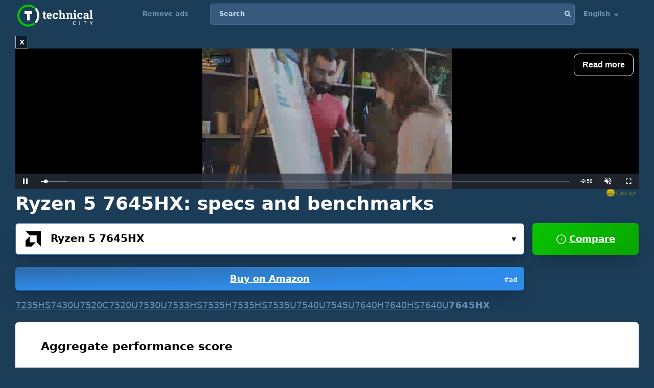

--- FILE ---
content_type: text/html; charset=UTF-8
request_url: https://technical.city/en/cpu/Ryzen-5-7645HX
body_size: 32864
content:
<!DOCTYPE html><html lang="en" style="height:100%">	<head>

<!-- Google tag (gtag.js) -->
<script async src="https://www.googletagmanager.com/gtag/js?id=G-2DL47Z2074"></script>
<script>
  window.dataLayer = window.dataLayer || [];
  function gtag(){dataLayer.push(arguments);}
  gtag('js', new Date());

  gtag('config', 'UA-53657652-63');
</script>

<script>
'use strict';
var lazyScripts;
var s;
var j;
var flag;
document.addEventListener("DOMContentLoaded", function() {
    lazyScripts = document.getElementsByTagName("script");
    j = 0;
flag = 1;
    window.addEventListener("scroll", function() {
        init();
    });
    window.addEventListener("mousemove", function() {
        init();
    });
    window.addEventListener("touchstart", function() {
        init();
    });
    setTimeout(function() {
        init();
    }, 6000);
});
 
 
function init() {
    if (flag) {
        flag = 0;
        load_all_js();
    }
}
 
function lazyLoadScripts() {
    if (j == lazyScripts.length) {
        return;
    }
    //console.log('lazy new call...');
    if (lazyScripts[j].getAttribute("type") == "lazyload2") {
        lazyScripts[j].setAttribute("type", "lazyloaded");
        if (typeof lazyScripts[j].dataset.src !== "undefined") {
            s = document.createElement("script");
            s.src = lazyScripts[j].dataset.src;
            document.body.appendChild(s);
            //console.log('lazy src: '+(lazyScripts[j].dataset.src))
            s.onload = function() {
                j++;
                lazyLoadScripts();
            };
        } else {
            s = document.createElement("script");
            s.innerHTML = lazyScripts[j].innerHTML;
            document.body.appendChild(s);
            //console.log('lazy code: '+(lazyScripts[j].outerHTML))
            j++;
            lazyLoadScripts();
        }
    } else {
        j++;
        lazyLoadScripts();
    }
}
 
 
function load_all_js() {
    setTimeout(function() {
        var defaultsLoaded = new Event("inline_event_load");
        window.dispatchEvent(defaultsLoaded);
    }, 1 * 100);
 
    j = 0;
 
    lazyScripts = document.getElementsByTagName("script");
    lazyLoadScripts();    
}
</script>
	




<link rel="preconnect" href="https://technicalcity.b-cdn.net" crossorigin>
<link rel="preconnect" href="https://counter.yadro.ru">
<link rel="preconnect" href="https://connect.facebook.net">
<link rel="preconnect" href="https://www.facebook.com">

		<meta charset="utf-8">
		<meta http-equiv="X-UA-Compatible" content="IE=Edge">
		<meta name="viewport" content="width=device-width, user-scalable=no" />
		
				
<title>Ryzen 5 7645HX [in 25 benchmarks]</title>

<meta name="description" content="A thorough insight into technical specs and benchmarks of Ryzen 5 7645HX." />
<meta property="og:title" content="AMD Ryzen 5 7645HX" />
		<link rel="apple-touch-icon" sizes="152x152" href="//technicalcity.b-cdn.net/favicon/apple-touch-icon.png">
		<link rel="icon" type="image/png" sizes="192x192" href="//technicalcity.b-cdn.net/favicon/android-chrome-192x192.png">
		<link rel="icon" type="image/png" sizes="256x256" href="//technicalcity.b-cdn.net/favicon/android-chrome-256x256.png">
		<link rel="icon" type="image/png" sizes="32x32" href="//technicalcity.b-cdn.net/favicon/favicon-32x32.png">
		<link rel="icon" type="image/png" sizes="16x16" href="//technicalcity.b-cdn.net/favicon/favicon-16x16.png">
		<link rel="manifest" href="//technicalcity.b-cdn.net/favicon/site.webmanifest">
		<link rel="mask-icon" href="//technicalcity.b-cdn.net/favicon/safari-pinned-tab.svg" color="#5bbad5">
		<meta name="msapplication-TileColor" content="#da532c">
		<meta name="msapplication-TileImage" content="//technicalcity.b-cdn.net/favicon/mstile-150x150.png">
		<meta name="theme-color" content="#ffffff">
				<link rel="stylesheet" href="//technicalcity.b-cdn.net/css/css_parts/part_all_site.css?466?466" type="text/css" as="style" />
				<link rel="stylesheet" href="//technicalcity.b-cdn.net/css/css_parts/part_compare_block.css?466?466" type="text/css" as="style" />
				<link rel="stylesheet" href="//technicalcity.b-cdn.net/css/css_parts/part_autocomplete_select.css?466?466" type="text/css" as="style" />
				<link rel="stylesheet" href="//technicalcity.b-cdn.net/css/css_parts/part_chart.css?466?466" type="text/css" as="style" />
				<link rel="stylesheet" href="//technicalcity.b-cdn.net/css/css_parts/part_compare_link_block.css?466?466" type="text/css" as="style" />
				<link rel="stylesheet" href="//technicalcity.b-cdn.net/css/css_parts/part_item_page.css?466?466" type="text/css" as="style" />
				<link rel="stylesheet" href="//technicalcity.b-cdn.net/css/css_parts/part_items_root_pages.css?466?466" type="text/css" as="style" />
				<link rel="stylesheet" href="//technicalcity.b-cdn.net/css/css_parts/part_tabset.css?466?466" type="text/css" as="style" />
				<link rel="stylesheet" href="//technicalcity.b-cdn.net/css/css_parts/part_game_page.css?466?466" type="text/css" as="style" />
				<link rel="stylesheet" href="//technicalcity.b-cdn.net/css/css_parts/part_diagramm_vidget.css?466?466" type="text/css" as="style" />
				<link rel="stylesheet" href="//technicalcity.b-cdn.net/css/css_parts/part_rating.css?466?466" type="text/css" as="style" />
				<link rel="stylesheet" href="//technicalcity.b-cdn.net/css/css_parts/part_more_select_style.css?466?466" type="text/css" as="style" />
				
				
						
				
		<script type="text/javascript" src="//technicalcity.b-cdn.net/js/jquery-3.6.0.min.js"></script>
				
		<script type="text/javascript" src="//technicalcity.b-cdn.net/js/jquery.suggest.js"></script>
				
		<script type="text/javascript" src="//technicalcity.b-cdn.net/js/jquery.fs.selecter.min.js"></script>
				
		<script type="text/javascript" src="//technicalcity.b-cdn.net/js/jquery-ui.js?1"></script>
				
		<script type="text/javascript" src="//technicalcity.b-cdn.net/js/jquery.main.js?56"></script>
				
		
<link rel="canonical" href="https://technical.city/en/cpu/Ryzen-5-7645HX" />

<script>
function fill_select(select_tag, options, selected){
	var i;
	var value, text;
	
//	console.log('typeof '+typeof(selected))
	var selectedIndex=0;
	
	for(i=0;i<options.length;i++){
		var option = document.createElement("option");
		if(Array.isArray(options[i])){
			value = options[i][0];
			text = options[i][1];
		}else{
			value = options[i];
			text = options[i];
		}
		option.text = text;
		option.value = value;
		if(typeof(selected)!='undefined' && selected == value){
			//console.log('selected '+value)
			option.selected = "selected";
			option.setAttribute('selected', 'selected')
			selectedIndex = i+1;
		}
		select_tag.add(option);
	}
	//select_tag.selectedIndex=selectedIndex;
	//select_tag.value=selected;
}
</script>

	<link rel="alternate" href="https://technical.city/en/cpu/Ryzen-5-7645HX" hreflang="en" />
	<link rel="alternate" href="https://technical.city/ru/cpu/Ryzen-5-7645HX" hreflang="ru" />
	<link rel="alternate" href="https://technical.city/es/cpu/Ryzen-5-7645HX" hreflang="es" />
	<link rel="alternate" href="https://technical.city/pt/cpu/Ryzen-5-7645HX" hreflang="pt" />
	<link rel="alternate" href="https://technical.city/de/cpu/Ryzen-5-7645HX" hreflang="de" />
	<link rel="alternate" href="https://technical.city/fr/cpu/Ryzen-5-7645HX" hreflang="fr" />
	<link rel="alternate" href="https://technical.city/it/cpu/Ryzen-5-7645HX" hreflang="it" />
	<link rel="alternate" href="https://technical.city/pl/cpu/Ryzen-5-7645HX" hreflang="pl" />
	<link rel="alternate" href="https://technical.city/zh/cpu/Ryzen-5-7645HX" hreflang="zh" />
	<link rel="alternate" href="https://technical.city/ja/cpu/Ryzen-5-7645HX" hreflang="ja" />
	<link rel="alternate" href="https://technical.city/ko/cpu/Ryzen-5-7645HX" hreflang="ko" />
	<link rel="alternate" href="https://technical.city/hi/cpu/Ryzen-5-7645HX" hreflang="hi" />
	<link rel="alternate" href="https://technical.city/tr/cpu/Ryzen-5-7645HX" hreflang="tr" />
	<link rel="alternate" href="https://technical.city/id/cpu/Ryzen-5-7645HX" hreflang="id" />
	<link rel="alternate" href="https://technical.city/ar/cpu/Ryzen-5-7645HX" hreflang="ar" />
	<link rel="alternate" href="https://technical.city/th/cpu/Ryzen-5-7645HX" hreflang="th" />
	<link rel="alternate" href="https://technical.city/vi/cpu/Ryzen-5-7645HX" hreflang="vi" />
	<link rel="alternate" href="https://technical.city/en/cpu/Ryzen-5-7645HX" hreflang="x-default" />

<style>
@media /*(hover: hover) and*/ (min-width: 600px) and (min-height: 600px) {
    .mobile-only{
		display: none;
	}
}

@media /*(hover: none) or*/ (max-width: 599px) or (max-height: 599px) {
    .not-mobile-only{
		display: none;
	}
}

@supports (-webkit-touch-callout: none) {
	.not-mobile-only{
		display: none;
	}
}

</style>

<style>
@media (min-width: 450px) {
	.banner_very_top_bottom_more_space {
		display: none;
	}
}
@media (max-width: 295px) {
	.banner_very_top_bottom_more_space {
		display: none;
	}
}
/*
.banner_very_top_bottom_more_space {
	padding-bottom: calc( 140px - 28% );
}
*/
</style>

<script>
function is_mobile_device(){
	if((window.matchMedia("(max-device-width: 599px)").matches || window.matchMedia("(max-device-height: 599px)").matches) || !window.matchMedia('(hover: hover)').matches){ // mobile
		return true;
	}
	return false;
}
</script>

<script type="lazyload2" data-src="https://cdn.fuseplatform.net/publift/tags/2/2097/fuse.js"></script>


<script async src="https://securepubads.g.doubleclick.net/tag/js/gpt.js" crossorigin="anonymous"></script>
<script>
  window.googletag = window.googletag || {cmd: []};
  googletag.cmd.push(function() {
    googletag.defineSlot('/22935954123/GSM_300x250_technical.city', [[240, 133], [320, 100], [1, 1], [120, 240], 'fluid', [300, 250], [250, 250], [250, 360], [300, 100], [300, 300], [125, 125], [336, 280], [180, 150], [200, 200]], 'div-gpt-ad-1766811234143-0').addService(googletag.pubads());
    googletag.pubads().enableSingleRequest();
    googletag.enableServices();
  });
</script>
<script async src="https://securepubads.g.doubleclick.net/tag/js/gpt.js" crossorigin="anonymous"></script>
<script>
  window.googletag = window.googletag || {cmd: []};
  googletag.cmd.push(function() {
    googletag.defineSlot('/22935954123/GSM_300x250_technical.city_2', [[125, 125], [1, 1], [300, 300], [320, 100], 'fluid', [180, 150], [240, 133], [200, 200], [250, 250], [300, 250], [336, 280]], 'div-gpt-ad-1766811095177-0').addService(googletag.pubads());
    googletag.pubads().enableSingleRequest();
    googletag.enableServices();
  });
</script>
<script async src="https://securepubads.g.doubleclick.net/tag/js/gpt.js" crossorigin="anonymous"></script>
<script>
  window.googletag = window.googletag || {cmd: []};
  googletag.cmd.push(function() {
    googletag.defineSlot('/22935954123/GSM_300x250_technical.city_3', [[336, 280], [250, 250], [250, 360], [300, 100], [300, 250], [1, 1], [125, 125], 'fluid', [200, 200], [240, 133], [300, 300], [120, 240], [320, 100]], 'div-gpt-ad-1766811160964-0').addService(googletag.pubads());
    googletag.pubads().enableSingleRequest();
    googletag.enableServices();
  });
</script> 
     
     
<script async src="https://jscdn.greeter.me/technical.cityvtgbhead.js" defer></script>
     
     

<style>
    .youtube-player {
        position: relative;
        padding-bottom: 56.23%;
        /* Use 75% for 4:3 videos */
        height: 0;
        overflow: hidden;
        max-width: 100%;
        background: #000;
        margin: 5px;
    }
    
    .youtube-player iframe {
        position: absolute;
        top: 0;
        left: 0;
        width: 100%;
        height: 100%;
        z-index: 100;
        background: transparent;
    }
    
    .youtube-player img {
        bottom: 0;
        display: block;
        left: 0;
        margin: auto;
        max-width: 100%;
        width: 100%;
        position: absolute;
        right: 0;
        top: 0;
        border: none;
        height: auto;
        cursor: pointer;
        -webkit-transition: .4s all;
        -moz-transition: .4s all;
        transition: .4s all;
    }
    
    .youtube-player img:hover {
        -webkit-filter: brightness(75%);
    }
    
    .youtube-player .play {
        height: 72px;
        width: 72px;
        left: 50%;
        top: 50%;
        margin-left: -36px;
        margin-top: -36px;
        position: absolute;
        background: url("//technicalcity.b-cdn.net/images/youtube-play.png") no-repeat;
        cursor: pointer;
    }

	.rating-block.large .item .heading .avarage {
		color: #a42bc6 !important;
	}
		.performance_difference_in_percents .percent_box.red .percent, .performance_difference_in_percents .percent_box.green .percent {
		color: #331832;
	}
	</style>
<style>
select{

	font-weight: 600;
	color: #0076FF;
	font-size: 16px;
	line-height: 62px;
	height: 62px;
	padding: 0 16px;
	padding-left: 13px;
	cursor: pointer;
	display: block;
	-webkit-transition: color 0.3s linear;
	-moz-transition: color 0.3s linear;
	-ms-transition: color 0.3s linear;
	-o-transition: color 0.3s linear;
	transition: color 0.3s linear;

	position: relative;
	width: 100%;
	height: 62px;
	background: #FFFFFF;
	background-position-x: 0%;
	background-position-y: 0%;
	background-repeat: repeat;
	background-image: none;
	background-size: auto;
	border: 1px solid #4679AB;
	-webkit-box-shadow: 0px 3px 5px -2px rgba(7, 8, 49, 0.510326), 0px 20px 30px -6px rgba(2, 11, 28, 0.202825);
	box-shadow: 0px 3px 5px -2px rgba(7, 8, 49, 0.510326), 0px 20px 30px -6px rgba(2, 11, 28, 0.202825);
	border-radius: 6px;

	-moz-appearance: none;
	-webkit-appearance: none;
	appearance: none;
	background-image: url(//technicalcity.b-cdn.net/images/select-arrows.png);
	background-size: 26px;
	background-position: right 0px;
	background-repeat: no-repeat;
}
select:focus{
	color: #0076FF;
	background-position: right -61px;
}

</style>

<style>
			@media (min-width: 600px) {
			#footer .holder {
				padding-bottom: 124px;
			}
		}
			body {
		font-size: 18px;
		line-height: 26px;
	}
	.block {
		font-size: 18px;
		line-height: 26px;
	}
	.items .item .title {
		font-size: 15px !important;
	}
	@media (max-width: 639px) {
		.items .item .title {
			font-size: 15px !important;
		}
	}
	.items .item .info {
		font-size: 14px !important;
	}
	@media (max-width: 639px) {
		.items .item .info {
			font-size: 15px !important;
		}
	}
	.block .search-results {
		font-size: 15px;
	}
	.search-results td {
		line-height: 17px;
	}
	.comparing .item .more_text {
		font-size: 12px !important;
	}
</style>




<script>
forms_choose_items_button_texts = [];
forms_choose_items_button_texts['video'] = [];
forms_choose_items_button_texts['cpu'] = [];
forms_choose_items_button_texts['devices'] = [];
forms_choose_items_button_texts['video'][0] = 'No GPUs selected';
forms_choose_items_button_texts['video'][1] = 'Details';
//forms_choose_items_button_texts['video'][1] = 'Подробнее о #item_title#';
forms_choose_items_button_texts['video'][2] = 'Compare';
forms_choose_items_button_texts['cpu'][0] = 'No CPUs selected';
forms_choose_items_button_texts['cpu'][1] = 'Details';
//forms_choose_items_button_texts['cpu'][1] = 'Подробнее о #item_title#';
forms_choose_items_button_texts['cpu'][2] = 'Compare';

forms_choose_items_button_texts['devices'][0] = '';
forms_choose_items_button_texts['devices'][1] = 'Details';
//forms_choose_items_button_texts['devices'][1] = 'Подробнее о #item_title#';
forms_choose_items_button_texts['devices'][2] = 'Compare';

var left_bar_links=[];
		left_bar_links.push("general-info");
				left_bar_links.push("characteristics");
				left_bar_links.push("compatibility");
				left_bar_links.push("technologies");
				left_bar_links.push("memory-specs");
				left_bar_links.push("built-in-video");
				left_bar_links.push("benchmarks");
				left_bar_links.push("gaming");
				left_bar_links.push("relative-performance");
				left_bar_links.push("equivalent-item");
				left_bar_links.push("other-items");
				left_bar_links.push("recommended-graphics-cards");
				left_bar_links.push("all-comparisons-with-itemtitle");
				left_bar_links.push("rating");
				left_bar_links.push("comments");
		
function recalculate_places_from_left_bar() {
	//console.log('left_bar_links.length: ' + left_bar_links.length);
	//console.log('left_bar_links: ' + left_bar_links.join(' / '));
	for(i=0;i<left_bar_links.length;++i){
		if($("a[name="+left_bar_links[i]+"]").length){
			places_from_left_bar[left_bar_links[i]]=$("a[name="+left_bar_links[i]+"]").offset().top;
		}
	}
}
</script>

	</head>
	
	<body style="overflow-y: scroll">
	
	<div style="position: absolute; left: 0; top: 0; z-index: -1; max-height: 100%; max-width: 100%; overflow: hidden"><img src="//technicalcity.b-cdn.net/images/big_transparent_for_largest_contentful_paint.png" rel="preload" class="no-lazy" /></div>
	
<!-- Google Tag Manager (noscript) -->
<noscript><iframe src="https://www.googletagmanager.com/ns.html?id=GTM-WLXPQD2"
height="0" width="0" style="display:none;visibility:hidden"></iframe></noscript>
<!-- End Google Tag Manager (noscript) -->
		<div id="wrapper">
			<main id="main">
				
				<div class="shadow_over_site_under_opened_menu popup"></div>
				
				<header id="header" itemscope itemtype="http://schema.org/WPHeader">
				
				<div id="shadow_over_site" class="shadow_over_site"></div>
				


					<div class="container top-container">
						<strong class="logo"><a href="/en">Technical City</a></strong>


						<div style="display: flex; align-items: flex-start">
						
						<span class="icon-open-menu"></span>
						<span class="icon-open-search"></span>
						
						<div class="logo_space_before_nav"></div>
						
						<nav id="navigation">
														<div class="popup" id="show_admin_data_background" style="display: none; z-index: 1000"></div>
														<form style="position:absolute;visibility:hidden;left:-1000px;" id="remove_ads_form" action="/en/remove-ads" method="post">
							<input type="hidden" name="return_to" value="/en/cpu/Ryzen-5-7645HX">							
							</form>
							
							<form style="position:absolute;visibility:hidden;left:-1000px;" id="logout_form" action="/en/patreon-logout" method="post">
							<input type="hidden" name="return_to" value="/en/cpu/Ryzen-5-7645HX">							
							</form>
															<ul class="not-mobile-only">
								
																
								<li class="not-mobile-only" style="cursor:default; padding-left: 6px"><a rel="nofollow" class="login-link" data-href="/en/remove-ads" onclick="document.querySelector('#remove_ads_form').submit();return false">Remove ads</a>
									
								</li>
								
																
								</ul>
															
							<ul style="position: relative; z-index: 1001">
							


																<style>
								@media (min-width: 1024px) {
									.hamburger-only{
										display: none;
									}
								}

								</style>
								
																
								<li class="hamburger-only" id="copy_here_mobile_menu_from_desktop_menu" onmouseover="document.getElementById('show_admin_data_background').style.display='block'" onmouseout="document.getElementById('show_admin_data_background').style.display='none'">
																	</li>
							</ul>
						</nav>
						
						<div style="flex-grow: 1">
							<form action="/en/search" method="get" id="search">
								<input type="hidden" name="mode" value="short_ajax">
								<fieldset style="position: relative">
									<label><div>Search</div></label>
									<input type="text" name="q" value="" placeholder="Search">
									<button type="submit"><i class="icon-search"></i></button>
									<button type="reset"><i class="icon-close"></i></button>
								</fieldset>
							</form>
							<div class="search-panel">
								<div class="search-content">
																</div>
								<footer class="search-footer">
																</footer>
							</div>
						</div>
						<nav id="languages">
							<ul>
							
																								<li id="copy_to_mobile_menu_from_here" onmouseover="document.getElementById('show_admin_data_background').style.display='block'" onmouseout="document.getElementById('show_admin_data_background').style.display='none'">
									English <i class="icon-arrow_down"></i>
									<ul>
																						<li><a onmousedown="return menu_down(event, this);" data-href="/ru/cpu/Ryzen-5-7645HX">Русский</a></li>
																								<li><a onmousedown="return menu_down(event, this);" data-href="/es/cpu/Ryzen-5-7645HX">Español</a></li>
																								<li><a onmousedown="return menu_down(event, this);" data-href="/pt/cpu/Ryzen-5-7645HX">Português</a></li>
																								<li><a onmousedown="return menu_down(event, this);" data-href="/de/cpu/Ryzen-5-7645HX">Deutsch</a></li>
																								<li><a onmousedown="return menu_down(event, this);" data-href="/fr/cpu/Ryzen-5-7645HX">Français</a></li>
																								<li><a onmousedown="return menu_down(event, this);" data-href="/it/cpu/Ryzen-5-7645HX">Italiano</a></li>
																								<li><a onmousedown="return menu_down(event, this);" data-href="/pl/cpu/Ryzen-5-7645HX">Polski</a></li>
																								<li><a onmousedown="return menu_down(event, this);" data-href="/zh/cpu/Ryzen-5-7645HX">中文</a></li>
																								<li><a onmousedown="return menu_down(event, this);" data-href="/ja/cpu/Ryzen-5-7645HX">日本語</a></li>
																								<li><a onmousedown="return menu_down(event, this);" data-href="/ko/cpu/Ryzen-5-7645HX">한국어</a></li>
																								<li><a onmousedown="return menu_down(event, this);" data-href="/hi/cpu/Ryzen-5-7645HX">हिंदी</a></li>
																								<li><a onmousedown="return menu_down(event, this);" data-href="/tr/cpu/Ryzen-5-7645HX">Türkçe</a></li>
																								<li><a onmousedown="return menu_down(event, this);" data-href="/id/cpu/Ryzen-5-7645HX">Bahasa Indonesia</a></li>
																								<li><a onmousedown="return menu_down(event, this);" data-href="/ar/cpu/Ryzen-5-7645HX">اللغة العربية</a></li>
																								<li><a onmousedown="return menu_down(event, this);" data-href="/th/cpu/Ryzen-5-7645HX">ภาษาไทย</a></li>
																								<li><a onmousedown="return menu_down(event, this);" data-href="/vi/cpu/Ryzen-5-7645HX">tiếng Việt</a></li>
																					</ul>
								</li>
								
								<script>
								function menu_down(event, link){
									link.href = link.dataset['href'];
									return false;
								}
								</script>
															</ul>
						</nav>
						
						</div>
						
												
					
				</header>
				

				
									<div style="background-color:#CEEC97" class="mobile-only">
					
												
						<div style="padding-top: 4px; padding-bottom: 7px; padding-left: 6px;text-align:center;color:#6e98bc"><a rel="nofollow" class="login-link" style="color:inherit" data-href="/en/remove-ads" onclick="document.querySelector('#remove_ads_form').submit();return false">Remove ads</a>
						</div>
						
									
					
					</div>
									
<script>function prepare_videos(){}</script>								<div class="container">
														</div>
				
				<div id="content" >
					<div class="container">
					
<div style="margin-bottom:20px">


<style>
.banner_globalsun_child_margin_top_compensation{
	/*margin-bottom:16px;
	padding-top: 1px;*/
}
.banner_globalsun_child_margin_bottom_compensation{
	/*margin-top:16px;
	padding-bottom: 1px;*/
	margin-top: -15px;
}
@media (max-width: 600px) {
	.banner_space_globalsun{

		height:0;
		padding-bottom: calc(56.25% + 20px);

		Xmin-height:264px;
	}
}
@media (min-width: 601px) {
	.banner_space_globalsun{
		min-height:264px;
	}
}

</style>

<div class="banner_globalsun_child_margin_top_compensation">
</div>

<div class="banner_space_globalsun">

<div id="globalsun" style="Xheight:264px"></div>

<script>

if((window.matchMedia("(max-device-width: 600px)").matches || window.matchMedia("(max-device-height: 600px)").matches) || !window.matchMedia('(hover: hover)').matches){ // mobile

(function () { var ukJS = document.createElement("script"); ukJS.src = "//player.globalsun.io/v/2.0/content-player.js"; ukJS.type = "text/javascript"; ukJS.addEventListener("load", function () { var player = new uk_videoPlayer({ width: 420, height: 350, adserver_id: "4a00b1ac96bc7941112e43", category: "07c2441a62df008fb7c2bf", item: "4e66381bd1da21a7592923", }); player.init(); }); document.getElementsByTagName("head")[0].append(ukJS); })();

}else{ //  desktop

(function () { var ukJS = document.createElement("script"); ukJS.src = "//player.globalsun.io/v/2.0/content-player.js"; ukJS.type = "text/javascript"; ukJS.addEventListener("load", function () { var player = new uk_videoPlayer({ width: 420, height: 350, adserver_id: "4a00b1ac96bc7941112e43", category: "07c2441a62df008fb7c2bf", item: "94f91af4bc8d6e0dd2344d", }); player.init(); }); document.getElementsByTagName("head")[0].append(ukJS); })();

}



</script>
</div>

<div class="banner_globalsun_child_margin_bottom_compensation">
</div>


</div>

<div class="banner_very_top_bottom_more_space"></div>

<!-- CONTENT -->
							<span style="display:block">
		
<style>
.yandex_market .google-auto-placed , .yandex_market_2 .google-auto-placed{
	display:none !important;
}
</style>		<div>
		
	<div class="head-title"><h1>Ryzen 5 7645HX: specs and benchmarks</h1></div>

			<link rel="stylesheet" href="//technicalcity.b-cdn.net/selectize_v2.css">
		
	
	
		
		<!--<div class="compare-block inline-compare">-->
		<style>
.block_item_title_and_its_button {
	display: flex;
	justify-content: space-between;
	align-items: flex-end;
}
.one_items_button {
	display: flex;
	align-items: flex-start;
	margin-bottom: 0;
	padding-bottom: 0;
	background-color: transparent;
	border: none;
	line-height: 20px;
}
.one_items_button span {
	color: #ffffff;
	font-size: 15px;
	text-decoration: underline;
}
.one_items_button_2 {
	display: flex;
	justify-content: center;
	align-items: center;
	width: 50px;
	height: 62px;
	border: none;
	border-radius: 6px;
	background: linear-gradient(135deg, #09C400 0%, #08A400 100%);
	box-shadow: 0px 2px 4px -2px rgba(7, 8, 49, 0.395842), 0px 20px 30px -6px rgba(2, 11, 28, 0.202825);
}
.one_items_button_2:hover {
	background: linear-gradient(135deg, #08A400 0%, #09C400 100%);
    box-shadow: 0px 2px 4px -2px rgba(7, 8, 49, 0.395842), 0px 20px 30px -6px rgba(2, 11, 28, 0.202825);
}
.one_items_button_2:active {
	background: linear-gradient(135deg, #08A400 0%, #09C400 100%);
    box-shadow: 0px 10px 20px -6px rgba(2, 28, 8, 0.157698);
}
.compare-block .form-row {
	align-items: flex-end;
}
.form-split{
	/*padding-bottom: 22px;*/
	text-transform: uppercase;
}
.single .only-pair{
	display:none;
}
.inline-compare .only-single{
	display:none;
}





/*
.btn-buy-v2 {
  background: radial-gradient(100% 100% at 0% 0%, #50779F 0%, #3D5E7F 100%);
  -webkit-box-shadow: 0px 20px 30px -6px rgba(5, 23, 60, 0.25);
  box-shadow: 0px 20px 30px -6px rgba(5, 23, 60, 0.25);
  border-radius: 6px;
  min-width: 78px;
  padding: 0 16px;
}
.btn-buy-v2 {
  margin: 16px 0 0;
    margin-left: 0px;
}
.compare-block.single .form-col .form-group .btn-buy-v2 {
  z-index: 100;
  height: 60px;
  line-height: 60px;
}
.compare-block .form-row .form-group .btn-buy-v2 .btn-buy-more-2 {
  position: absolute;
  z-index: 10;
  top: 1px;
  right: 9px;
  bottom: 1px;
  display: flex;
  align-items: center;
}
.compare-block .form-row .form-group .btn-buy-v2 .btn-buy-more-inner {
  text-align: center;
  padding-top: 4px;
  line-height: 16px;
  color: rgba(255, 255, 255, 0.9);
  font-size: 12px;
  text-decoration: none;
}
*/
</style>
		<div class="compare-block no-button single" style="margin-bottom: 20px">			<form action="/en/cpu" onsubmit="
				//console.log('try...');
				setTimeout(
					function(){
						if(
							(this.elements.item1.value=='' && this.elements.item2.value=='') ||
							this.elements.item1.value==this.elements.item2.value
						){
							// no submit
							console.log('no submit');
						}else{
							this.submit();
						}
					}.bind(this) , 50);
				return false;
				"
				 id="compare_form">
				<fieldset>
											<div class="form-row" style="align-items: flex-start">
							<div class="form-col">
																<div class="form-group" style="display: block">
								<div class="autocomplete-select selected" id="buy_button_single_move_after_here" data-src="cpu" data-load="1" data-type="cpu" data-limit="15" data-selected="6106">
									<span class="icon"><img data-img="//technicalcity.b-cdn.net/images/cpu.png" src="//technicalcity.b-cdn.net/en/cpu_logotypes/2/image?thumbnail=yes&amp;maxwidth=38&amp;maxheight=38" alt=""></span>
									<input type="text" class="select-input"  autocomplete="off" value="Ryzen 5 7645HX">
									<input type="hidden" name="item1" id="item1_1_cpu" value="6106" autocomplete="off" data-submit-form="1">
									<button class="open">Select...<i class="icon-small_arrow_down"></i></button>
								</div>
								
								<div id="button_buy_single_item_before_compare_button_click" style="width: 100%"><a href="https://www.amazon.com/s?k=AMD%20Ryzen%205%207645HX&tag=technical-city-20" class="btn btn-buy waves-effect waves-light" target="_blank" rel="noopener" onclick="event.stopPropagation();" style="display: block; position: relative; top: auto; right: auto; transform: none; margin-left: 0"><div class="btn-buy-more-2"><div class="btn-buy-more-inner">#ad&nbsp;</div></div>Buy on Amazon</a></div>								</div>
							</div>
							
														<div class="form-col compare-button only-single">
																								<button type="submit" class="btn btn-primary waves-effect waves-light" style="width: 100%" onclick="
										this.closest('.compare-block').classList.remove('single');
										this.closest('.compare-block').classList.add('inline-compare');
										
										/*
										if (document.getElementById('buy_button_single_source') && document.getElementById('buy_button_single_move_after_here')) {
											if(document.getElementById('button_buy_single_item_before_compare_button_click')) document.getElementById('button_buy_single_item_before_compare_button_click').style.display = 'none';
											document.getElementById('buy_button_single_move_after_here').after(document.getElementById('buy_button_single_source'));
										}
										*/
										
										$('#activate_choose_second_item_button').trigger('click');
										
										return false;
										"><i class="icon-plus"></i> Compare</button>
							</div>
														  <div class="form-split only-pair">
																<span>VS</span>
							  </div>
							
							<div class="form-col only-pair">
																<div class="form-group">
								<div class="autocomplete-select" data-src="cpu" data-load="1" data-type="cpu" data-limit="15" data-selected="">
									<span class="icon"><img data-img="//technicalcity.b-cdn.net/images/cpu.png" src="//technicalcity.b-cdn.net/images/cpu.png" alt=""></span>
									<input type="text" class="select-input"  autocomplete="off" value="">
									<input type="hidden" name="item2" id="item2_1_cpu" value="" autocomplete="off" data-submit-form="1">
									<button class="open" id="activate_choose_second_item_button">Select...<i class="icon-small_arrow_down"></i></button>
								</div>
																								</div>
															</div>
						</div>
						
<style>
.similar-block{
	display: flex;
	flex-wrap: wrap;
	gap: 2px 16px;
}
.similar-block .link{
	
}
.similar-block .link.disabled{
	text-decoration:none;
	font-weight:bold;
}
</style>

<div class="similar-block">
<a class="link" href="/en/cpu/Ryzen-5-7235HS" title="AMD Ryzen 5 7235HS">7235HS</a>
<a class="link" href="/en/cpu/Ryzen-5-7430U" title="AMD Ryzen 5 7430U">7430U</a>
<a class="link" href="/en/cpu/Ryzen-5-7520C" title="AMD Ryzen 5 7520C">7520C</a>
<a class="link" href="/en/cpu/Ryzen-5-7520U" title="AMD Ryzen 5 7520U">7520U</a>
<a class="link" href="/en/cpu/Ryzen-5-7530U" title="AMD Ryzen 5 7530U">7530U</a>
<a class="link" href="/en/cpu/Ryzen-5-7533HS" title="AMD Ryzen 5 7533HS">7533HS</a>
<a class="link" href="/en/cpu/Ryzen-5-7535H" title="AMD Ryzen 5 7535H">7535H</a>
<a class="link" href="/en/cpu/Ryzen-5-7535HS" title="AMD Ryzen 5 7535HS">7535HS</a>
<a class="link" href="/en/cpu/Ryzen-5-7535U" title="AMD Ryzen 5 7535U">7535U</a>
<a class="link" href="/en/cpu/Ryzen-5-7540U" title="AMD Ryzen 5 7540U">7540U</a>
<a class="link" href="/en/cpu/Ryzen-5-7545U" title="AMD Ryzen 5 7545U">7545U</a>
<a class="link" href="/en/cpu/Ryzen-5-7640H" title="AMD Ryzen 5 7640H">7640H</a>
<a class="link" href="/en/cpu/Ryzen-5-7640HS" title="AMD Ryzen 5 7640HS">7640HS</a>
<a class="link" href="/en/cpu/Ryzen-5-7640U" title="AMD Ryzen 5 7640U">7640U</a>
<a class="link disabled" title="AMD Ryzen 5 7645HX">7645HX</a></div>				</fieldset>
			</form>
		</div>			
		
		<!--<div style="height: 8px"></div>-->
		
				
		<!--</div>-->
	
												
						
							<div class="block" style="margin-bottom: 14px">
					<h3>Aggregate performance score</h3>
					<div style="height: 16px"></div>		<div class="vert_space_before_diagramm_on_narrow_screen_2"></div>
				<div class="diagramm diagramm_less_space_under" style="padding-top: 59px">
			<div class="site_block_partial_padding">
				<div style="Xdisplay: table; width: 100%">

				<div style="Xdisplay: table-cell; vertical-align: top; width: 100%">
				
				<div class="histogram" style="width: auto; position: relative; padding-top: 0; padding-bottom: 0px">
					
					<div style="position:absolute;height:62px;width:100%;border-radius: 6px;
					-webkit-box-shadow:inset 1px 1px 0 0px rgba(255,255,255,0.3), inset -1px -1px 0 0px rgba(0,0,0,0.3);
					box-shadow:inset 1px 1px 0 0px (255,255,255,0.3), inset -1px -1px 0 0px rgba(0,0,0,0.3);
					"></div>
					<span style="position: absolute; z-index: 1; display: flex; flex-direction: column; justify-content: center; min-height: 62px; margin-top: 0; left: 11px;" class="histogram_variable_position_text_1"><div style="font-size: 15px; font-weight: bold; -webkit-opacity: 1; ">Ryzen 5 7645HX</div><div class="histogram_string_over_title">2023</div><div class="histogram_string_under_title">6 cores / 12 threads, 45 Watt</div></span>
					
					<span style="position: absolute; z-index: 1; display: flex; flex-direction: column; justify-content: center; min-height: 62px; margin-top: 0; right: 11px;" class="histogram_variable_position_text_1"><div style="font-size: 15px; font-weight: bold; color: #a42bc6; -webkit-opacity: 1; ">14.87</div></span>
					
					<span style="position: absolute; color: #ffffff; right: 8px; white-space: nowrap; font-size: 20px; font-weight: 700; text-shadow: 1px 1px 0 #000000;" class="histogram_variable_position_text_2"> </span>
					
					<div style="border-radius: 6px;
					background: linear-gradient(90deg, #09C400 0%, #0D9E6E 142.45%);
					
										">
					<div style="width:85.13%; max-width: calc( 100% - 3px );
					background: #E7E8E8;height:62px;margin-left:auto;
					border-top-right-radius: 6px; border-bottom-right-radius: 6px;
					"></div>					
					</div>
					
					
												
							<div style="position: absolute; margin-top: -62px; margin-left: 7.96%; width: 1px; height: 62px;
							border-right-width: 0; border-right-style: solid; /*border-right-color: #ffffff;*/
							
							background: linear-gradient(to bottom, rgba(255, 255, 255, 0.5), rgba(255, 255, 255, 0)) 100%;
							-webkit-appearance: none;"></div>
							
							<div style="position: absolute; margin-left: 7.96%; max-width:13%; width:13%; overflow:visible">
							<div style="position: absolute; width: 100%; bottom: 94px; font-size: 14px; line-height: 16px;" class="svg_relative_item_title" title=""><div style="position: relative;"><a href="/en/cpu/Core-i3-12100F">i3-12100F</a></div></div>
							</div>
														
							<div style="position: absolute; margin-top: -62px; margin-left: 21.42%; width: 1px; height: 62px;
							border-right-width: 0; border-right-style: solid; /*border-right-color: #ffffff;*/
							
							background: linear-gradient(to bottom, rgba(255, 255, 255, 0.5), rgba(255, 255, 255, 0)) 100%;
							-webkit-appearance: none;"></div>
							
							<div style="position: absolute; margin-left: 21.96%; max-width:13%; width:13%; overflow:visible">
							<div style="position: absolute; width: 100%; bottom: 94px; font-size: 14px; line-height: 16px;" class="svg_relative_item_title" title=""><div style="position: relative;"><a href="/en/cpu/Core-i5-13600K">i5-13600K</a></div></div>
							</div>
														
							<div style="position: absolute; margin-top: -62px; margin-left: 34.40%; width: 1px; height: 62px;
							border-right-width: 0; border-right-style: solid; /*border-right-color: #ffffff;*/
							
							background: linear-gradient(to bottom, rgba(255, 255, 255, 0.5), rgba(255, 255, 255, 0)) 100%;
							-webkit-appearance: none;"></div>
							
							<div style="position: absolute; margin-left: 35.96%; max-width:13%; width:13%; overflow:visible">
							<div style="position: absolute; width: 100%; bottom: 94px; font-size: 14px; line-height: 16px;" class="svg_relative_item_title" title=""><div style="position: relative;"><a href="/en/cpu/Core-i9-14900KS">i9-14900KS</a></div></div>
							</div>
							<svg style="width:100%;height:32px;position: absolute;margin-top: -94px" xmlns="http://www.w3.org/2000/svg">							<line x1="7.96%" y1="32" x2="7.96%" y2="0" stroke="#888888" />
														<line x1="21.42%" y1="32" x2="21.96%" y2="0" stroke="#888888" />
														<line x1="34.40%" y1="32" x2="35.96%" y2="0" stroke="#888888" />
							</svg>							
							<div style="position: absolute; margin-top: -62px; margin-left: 11.00%; width: 1px; height: 62px;border-right-width: 0; border-right-style: solid; /*border-right-color: #eeeeee;*/ /*border-image: linear-gradient(top, rgba(255, 255, 255, 1), rgba(255, 255, 255, 0)); -webkit-border-image: -webkit-linear-gradient(top, rgba(255, 255, 255, 1), rgba(255, 255, 255, 0));*/
							
							
							background: linear-gradient(to bottom, rgba(255, 255, 255, 0), rgba(255, 255, 255, 0.5)) 100%;
							-webkit-appearance: none;
							"></div>
							
							<div style="position: absolute; margin-top: 32px; margin-left: 11.00%; font-size: 14px; line-height: 16px; max-width:13%; overflow:hidden" title="" class="svg_relative_resolution"><div style="position: relative;"><span class="new_line_on_narrow_screen"><a href="/en/cpu/Ryzen-5-5500">Ryzen 5 5500</a></span></div></div>
														
							<div style="position: absolute; margin-top: -62px; margin-left: 15.18%; width: 1px; height: 62px;border-right-width: 0; border-right-style: solid; /*border-right-color: #eeeeee;*/ /*border-image: linear-gradient(top, rgba(255, 255, 255, 1), rgba(255, 255, 255, 0)); -webkit-border-image: -webkit-linear-gradient(top, rgba(255, 255, 255, 1), rgba(255, 255, 255, 0));*/
							
							
							background: linear-gradient(to bottom, rgba(255, 255, 255, 0), rgba(255, 255, 255, 0.5)) 100%;
							-webkit-appearance: none;
							"></div>
							
							<div style="position: absolute; margin-top: 32px; margin-left: 25%; font-size: 14px; line-height: 16px; max-width:13%; overflow:hidden" title="" class="svg_relative_resolution"><div style="position: relative;"><span class="new_line_on_narrow_screen"><a href="/en/cpu/Ryzen-5-7500F">Ryzen 5 7500F</a></span></div></div>
														
							<div style="position: absolute; margin-top: -62px; margin-left: 19.54%; width: 1px; height: 62px;border-right-width: 0; border-right-style: solid; /*border-right-color: #eeeeee;*/ /*border-image: linear-gradient(top, rgba(255, 255, 255, 1), rgba(255, 255, 255, 0)); -webkit-border-image: -webkit-linear-gradient(top, rgba(255, 255, 255, 1), rgba(255, 255, 255, 0));*/
							
							
							background: linear-gradient(to bottom, rgba(255, 255, 255, 0), rgba(255, 255, 255, 0.5)) 100%;
							-webkit-appearance: none;
							"></div>
							
							<div style="position: absolute; margin-top: 32px; margin-left: 39%; font-size: 14px; line-height: 16px; max-width:13%; overflow:hidden" title="" class="svg_relative_resolution"><div style="position: relative;"><span class="new_line_on_narrow_screen"><a href="/en/cpu/Ryzen-7-7800X3D">Ryzen 7 7800X3D</a></span></div></div>
														
							<div style="position: absolute; margin-top: -62px; margin-left: 100.00%; width: 1px; height: 62px;border-right-width: 0; border-right-style: solid; /*border-right-color: #eeeeee;*/ /*border-image: linear-gradient(top, rgba(255, 255, 255, 1), rgba(255, 255, 255, 0)); -webkit-border-image: -webkit-linear-gradient(top, rgba(255, 255, 255, 1), rgba(255, 255, 255, 0));*/
							
							
							background: linear-gradient(to bottom, rgba(255, 255, 255, 0), rgba(255, 255, 255, 0.5)) 100%;
							-webkit-appearance: none;
							"></div>
							
							<div style="position: absolute; margin-top: 32px; margin-left: 87%; font-size: 14px; line-height: 16px; max-width:13%; overflow:hidden" title="" class="svg_relative_resolution"><div style="position: relative;"><span class="new_line_on_narrow_screen"><a href="/en/cpu/Ryzen-Threadripper-PRO-9995WX">Ryzen Threadripper PRO 9995WX</a></span></div></div>
							<svg style="width:100%;height:32px;position: absolute;margin-top: 0px" xmlns="http://www.w3.org/2000/svg">							<line x1="11.00%" y1="0" x2="11.00%" y2="32" stroke="#888888" />
														<line x1="15.18%" y1="0" x2="25%" y2="32" stroke="#888888" />
														<line x1="19.54%" y1="0" x2="39%" y2="32" stroke="#888888" />
														<line x1="100.00%" y1="0" x2="87%" y2="32" stroke="#888888" />
							</svg>						<div style="height: 24px"></div>
											
				</div>
				
				</div>
				</div>
			</div>
		</div>
								<div style="height: 16px"></div>
												<div class="recomended-block one_item_summary "><p><strong>Ryzen 5 7645HX provides good benchmark performance at 14.87% of a leader's which is a 96-core Ryzen Threadripper PRO 9995WX.</strong></p>
							<div class="comparing align-center">
									
	<div class="item item_with_compare_2"><div class="model"><span class="icon"><img src="//technicalcity.b-cdn.net/en/cpu_logotypes/2/image?thumbnail=yes&amp;maxwidth=38&amp;maxheight=38" class="item_photo" alt="Ryzen Threadripper PRO 9995WX" title="Ryzen Threadripper PRO 9995WX"></span><strong class="type"><span>Ryzen Threadripper PRO</span><em>9995WX</em></strong></div><a href="/en/cpu/Ryzen-5-7645HX-vs-Ryzen-Threadripper-PRO-9995WX" class="compare_2"><i class="icon-plus icon_plus_far_left"></i> <span><i class="icon-plus icon_plus_near_text"></i> Compare&nbsp;<br /><span class="compare_button_text_smaller_font">Ryzen 5 7645HX with Ryzen Threadripper PRO 9995WX</span></span></a></div>
	
								</div></div>					</div>
					
					
					
					<style>
					.banner_under_h1 {
						margin-top: 0px;
					}
					</style>
					
					<!--3.1-->
<style>
.banner_under_h1{
  margin-bottom:24px;
}
</style>
<div class="banner_under_h1">

<div class="banner-ez1" style="display: grid; justify-items: center;">

<div class="not-mobile-only" style="">
<!-- GAM 71161633/TECHNICALCITY_technicalcity/header_billboard -->
<div data-fuse="22996728934"></div>
</div>

<div class="mobile-only" style="">
<!-- GAM 71161633/TECHNICALCITY_technicalcity/mob_header -->
<div data-fuse="22996573653"></div>
</div>

</div>

</div>

					
								
			<style>
			/*
			@media (min-width: 1871px) {
				.left_menu_but_inside_content {
					display: none;
				}
			}
			*/
			.left_menu_but_inside_content a {
				text-decoration: none;
			}
			/*
			.left_menu_but_inside_content a:link, .left_menu_but_inside_content a:visited {
				color: #CBE5FF;
			}
			*/
			.left_menu_but_inside_content a:hover, .left_menu_but_inside_content a:active {
				/*color: #6E98BC;*/
				color: #000000;
			}
			</style>
			
			<div class="left_menu_but_inside_content block" style="padding-bottom: 24px">
								<div class="block" style="margin-bottom: 0">
					<h2>Contents</h2>
					
					<div id="copy_to_left_menu_from_here">
						<ol class="contents_list">
															<li><a href="#general-info">Primary details</a></li>
																<li><a href="#characteristics">Detailed specifications</a></li>
																<li><a href="#compatibility">Compatibility</a></li>
																<li><a href="#technologies">Supported technologies</a></li>
																<li><a href="#memory-specs">RAM capacity and type</a></li>
																<li><a href="#built-in-video">Integrated graphics card</a></li>
																<li><a href="#benchmarks">Synthetic benchmarks</a></li>
																<li><a href="#gaming">Gaming capabilities</a></li>
																<li><a href="#relative-performance">Closest competitors</a></li>
																<li><a href="#equivalent-item">Intel equivalent </a></li>
																<li><a href="#other-items">Similar processors</a></li>
																<li><a href="#recommended-graphics-cards">Recommended GPUs</a></li>
																<li><a href="#all-comparisons-with-itemtitle">All comparisons with Ryzen 5 7645HX</a></li>
																<li><a href="#rating">Community ratings</a></li>
																<li><a href="#comments">Comments</a></li>
														</ol>
					</div>
					
											<div class="instead-of-sticky-left">
						<div class="icons_share_in_content">
							<div style="padding-left: 8px; padding-right: 8px;">
		<hr class="line" style="width: 90%; margin-top: 9px; margin-bottom: 7px">
</div>

<div style="padding-left: 8px; padding-right: 8px; color: #000000; font-weight: bold">
	Share:</div>


<div class="share-buttons">
	<div class="four social_nets_columns">
						<a href="https://www.facebook.com/sharer/sharer.php?quote=AMD+Ryzen+5+7645HX&u=https%3A%2F%2Ftechnical.city%2Fen%2Fcpu%2FRyzen-5-7645HX" target="_blank" class="social_net_button facebook"><span class="social-net-icon-facebook"></span></a>
	</div>
	<div class="four social_nets_columns">
				<a href="https://x.com/intent/tweet?source=https%3A%2F%2Ftechnical.city%2Fen%2Fcpu%2FRyzen-5-7645HX&text=AMD+Ryzen+5+7645HX:%20https%3A%2F%2Ftechnical.city%2Fen%2Fcpu%2FRyzen-5-7645HX" target="_blank" class="social_net_button twitter"><span class="social-net-icon-twitter"></span></a>
			</div>
	<div class="four social_nets_columns">
				<a href="https://www.reddit.com/submit?url=https%3A%2F%2Ftechnical.city%2Fen%2Fcpu%2FRyzen-5-7645HX&title=AMD+Ryzen+5+7645HX" target="_blank" class="social_net_button reddit"><span class="social-net-icon-reddit"></span></a>
	</div>
	
	<div class="four social_nets_columns">
		<div onclick="copy_certain_text_to_clipboard_3('tooltip_copy_page_address_2', 'https://technical.city/en/cpu/Ryzen-5-7645HX');" class="social_net_button copy_page_address"><img src="/images/icon_copy_link.png" style="margin-bottom: 2px" width="13" height="16" /></div>
		
			</div>
</div>

							
							<div class="my_tooltip_container_2" id="tooltip_copy_page_address_2_2" style="display: none; opacity: 0">
								Address copied to clipboard							</div>
						</div>
						</div>
										</div>
								<div id="show_left_menu_when_scrolled_to_this"></div>
			</div>
			
			<div style="height: 12px"></div>
			
			
			
		
		<div class="banner_below_block">
		</div>
		
	<div class="sticky-holder">
				<div class="block">
			

		<h2>Summary</h2>

						<p>AMD started Ryzen 5 7645HX sales 4 January 2023. This is a Dragon Range (Zen4) architecture notebook processor primarily aimed at office systems. It has 6 cores and 12 threads, and is based on 5 nm manufacturing technology, with a maximum frequency of 5000 MHz and a locked multiplier.</p>

				<p>Compatibility-wise, this is AMD Socket FL1 processor with a TDP of 45 Watt. It supports DDR5-5200 memory.</p>
								
					<div style="height: 14px"></div>
	
<!-- 71161633/product_header/product_header -->
<div data-fuse="22045322330"></div>

	<div style="height: 14px"></div>
		<style>
	.left_bar_with_page_links .left_bar_link.left_bar_link_general-info {
		display: block !important;
	}
		.left_bar_with_page_links .left_bar_link.left_bar_link_benchmarks {
		display: block !important;
	}
				.left_bar_with_page_links .left_bar_link.left_bar_link_gaming {
		display: block !important;
	}
				.left_bar_with_page_links .left_bar_link.left_bar_link_equivalent-item {
		display: block !important;
	}
				.left_bar_with_page_links .left_bar_link.left_bar_link_rating {
			display: block !important;
		}
			.left_bar_with_page_links .left_bar_link.left_bar_link_comments {
		display: block !important;
	}
				.left_bar_with_page_links .left_bar_link.left_bar_link_built-in-video {
		display: block !important;
	}
			.left_bar_with_page_links .left_bar_link.left_bar_link_characteristics {
		display: block !important;
	}
			.left_bar_with_page_links .left_bar_link.left_bar_link_memory-specs {
		display: block !important;
	}
			.left_bar_with_page_links .left_bar_link.left_bar_link_compatibility {
		display: block !important;
	}
				</style>


	<a name="general-info" class="on_narrow_screen_move_this_upper"></a>		
				
		<h2>Primary details</h2>

				<p class="notice item_data_notice">
		Ryzen 5 7645HX processor market type (desktop or notebook), architecture, sales start time and pricing.		</p>
				
					<table class="compare-table">
				<tbody>
				<tr><td>Place in the ranking</td><td><em class="blue"><a href="/en/cpu/rating?pg=3#result6106" title="Place in the CPU ranking: 552">552</a></em></td><td><em></em></td></tr><tr><td>Place by popularity</td><td><em class="blue"><span class="nd">not in top-100</span></em></td><td><em></em></td></tr><tr><td>Market segment</td><td><em class="blue">Laptop</em></td><td><em></em></td></tr><tr><td>Power efficiency</td><td><em class="blue">13.98</em></td><td><em>of 100.00 (<a href="Apple-M4-8-cores">Apple M4 (8 cores)</a>)</em></td></tr><tr><td>Designer</td><td><em class="blue">AMD</em></td><td><em></em></td></tr><tr><td>Manufacturer</td><td><em class="blue">TSMC</em></td><td><em></em></td></tr><tr><td>Architecture codename</td><td><em class="blue">Dragon Range (Zen4)<span class="for_period"> (2023)</span></em></td><td><em></em></td></tr><tr><td>Release date</td><td><em class="blue">4 January 2023 <span class="for_period">(3 years ago)</span></em></td><td><em></em></td></tr>			</tbody>
		</table>
							
						
<!-- 71161633/product_header/product_header -->
<div data-fuse="22045322330"></div>

				<div style="height: 14px"></div>
			<a name="characteristics" class="on_narrow_screen_move_this_upper"></a>		
		<h2>Detailed specifications</h2>

				<p class="notice item_data_notice">
		Basic microprocessor parameters such as number of cores, number of threads, base frequency and turbo boost clock, lithography, cache size and multiplier lock state. These parameters can generally indicate CPU performance, but to be more precise you have to review its test results.		</p>
				
					<table class="compare-table">
				<tbody>
				<tr><td>Physical cores</td><td><em class="blue">6 <span class="number_core">(Hexa-Core)</span></em></td><td><em></em></td></tr><tr><td>Threads</td><td><em class="blue">12</em></td><td><em></em></td></tr><tr><td>Base clock speed</td><td><em class="blue">4  GHz</em></td><td><em>of 4.7  GHz (<a href="Ryzen-Threadripper-PRO-9945WX">Ryzen Threadripper PRO 9945WX</a>)</em></td></tr><tr><td>Boost clock speed</td><td><em class="blue">5  GHz</em></td><td><em>of 6.2  GHz (<a href="Core-i9-14900KS">Core i9-14900KS</a>)</em></td></tr><tr><td>L1 cache</td><td><em class="blue">64K (per core)</em></td><td><em>of 80 KB (<a href="EPYC-9965">EPYC 9965</a>)</em></td></tr><tr><td>L2 cache</td><td><em class="blue">1 MB (per core)</em></td><td><em>of 2 MB (<a href="Xeon-6980P">Xeon 6980P</a>)</em></td></tr><tr><td>L3 cache</td><td><em class="blue">32 MB (shared)</em></td><td><em>of 1152 MB (<a href="EPYC-9684X">EPYC 9684X</a>)</em></td></tr><tr><td>Chip lithography</td><td><em class="blue">5 nm</em></td><td><em>of 3 nm (<a href="EPYC-9965">EPYC 9965</a>)</em></td></tr><tr><td>Die size</td><td><em class="blue">71 mm<sup>2</sup></em></td><td><em></em></td></tr><tr><td>Maximum core temperature</td><td><em class="blue">100 °C</em></td><td><em>of 110 °C (<a href="Core-Ultra-7-265H">Core Ultra 7 265H</a>)</em></td></tr><tr><td>Number of transistors</td><td><em class="blue">6570 Million</em></td><td><em>of 135,240 million (<a href="EPYC-9684X">EPYC 9684X</a>)</em></td></tr><tr><td>64 bit support</td><td><em class="blue">+</em></td><td><em></em></td></tr><tr><td>Windows 11 compatibility</td><td><em class="blue">+</em></td><td><em></em></td></tr>			</tbody>
		</table>
					<a name="compatibility" class="on_narrow_screen_move_this_upper"></a>		
				
		<h2>Compatibility</h2>

				<p class="notice item_data_notice">
		Information on Ryzen 5 7645HX compatibility with other computer components and devices: motherboard (look for socket type), power supply unit (look for power consumption) etc. Useful when planning a future computer configuration or upgrading an existing one.

Note that power consumption of some processors can well exceed their nominal TDP, even without overclocking. Some can even double their declared thermals given that the motherboard allows to tune the CPU power parameters.		</p>
				
					<table class="compare-table">
				<tbody>
				<tr><td>Number of CPUs in a configuration</td><td><em class="blue">1</em></td><td><em>of 8 (<a href="Xeon-Platinum-8454H">Xeon Platinum 8454H</a>)</em></td></tr><tr><td>Socket</td><td><em class="blue">FL1</em></td><td><em></em></td></tr><tr><td>Power consumption (TDP)</td><td><em class="blue">45 Watt</em></td><td><em>of 500 Watt (<a href="EPYC-9755">EPYC 9755</a>)</em></td></tr>			</tbody>
		</table>
					<a name="technologies"  class="on_narrow_screen_move_this_upper"></a>		
				
		<h2>Technologies and extensions</h2>

				<p class="notice item_data_notice">
		Technological capabilities and additional instructions supported by Ryzen 5 7645HX. You'll probably need this information if you require some particular technology.		</p>
				
					<table class="compare-table">
				<tbody>
				<tr><td>AES-NI</td><td><em class="blue">+</em></td><td><em></em></td></tr><tr><td>AVX</td><td><em class="blue">+</em></td><td><em></em></td></tr><tr><td>Precision Boost 2</td><td><em class="blue">+</em></td><td><em></em></td></tr>			</tbody>
		</table>
							
				
		<h2>Virtualization technologies</h2>

				<p class="notice item_data_notice">
		Supported virtual machine optimization technologies. Some are specific to Intel only, some to AMD.		</p>
				
					<table class="compare-table">
				<tbody>
				<tr><td>AMD-V</td><td><em class="blue">+</em></td><td><em></em></td></tr>			</tbody>
		</table>
					<a name="memory-specs" class="on_narrow_screen_move_this_upper"></a><a name="memory_specs" class="on_narrow_screen_move_this_upper"></a>		
				
		<h2>Memory specs</h2>

				<p class="notice item_data_notice">
		Types, maximum amount and channel number of RAM supported by Ryzen 5 7645HX's memory controller. Depending on the motherboard, higher memory frequency may be supported.		</p>
				
					<table class="compare-table">
				<tbody>
				<tr><td>Supported memory types</td><td><em class="blue">DDR5-5200</em></td><td><em></em></td></tr>			</tbody>
		</table>
					<a name="built-in-video" class="on_narrow_screen_move_this_upper"></a><a name="built-in_video" class="on_narrow_screen_move_this_upper"></a>		
				
		<h2>Graphics specifications</h2>

				<p class="notice item_data_notice">
		General parameters of a GPU integrated into Ryzen 5 7645HX.		</p>
				
					<table class="compare-table">
				<tbody>
				<tr><td>Integrated graphics card</td><td><em class="blue"><a href="/en/video/Radeon-610M">AMD Radeon 610M (400 - 2200  MHz)</a></em></td><td><em></em></td></tr>			</tbody>
		</table>
							
				
		<h2>Peripherals</h2>

				<p class="notice item_data_notice">
		Specifications and connection types of supported peripherals.		</p>
				
					<table class="compare-table">
				<tbody>
				<tr><td>PCIe version</td><td><em class="blue">5.0</em></td><td><em></em></td></tr><tr><td>PCI Express lanes</td><td><em class="blue">28</em></td><td><em>of 144 (<a href="Threadripper-PRO-7955WX">Threadripper PRO 7955WX</a>)</em></td></tr>			</tbody>
		</table>
							</div>
				
		
				<div class="banner_below_block">
<div class="banner-ez2" style="display: grid; justify-items: center;">

<div class="not-mobile-only" style="">
<!-- GAM 71161633/TECHNICALCITY_technicalcity/middle_billboard -->
<div data-fuse="22997386925"></div>
</div>

<div class="mobile-only" style="">
<!-- GAM 71161633/TECHNICALCITY_technicalcity/mob_middle -->
<div data-fuse="22996724335"></div>
</div>


</div>

</div>
				
		<div class="block">
		
		<a name="benchmarks" id="benchmarks" class="on_narrow_screen_move_this_upper"></a>

		<h2>Benchmark performance</h2>

		<p class="notice">
		Single-core and multi-core benchmark results of Ryzen 5 7645HX. Overall benchmark performance is measured in points in 0-100 range, higher is better.		</p>
		
		<hr class="line" style="width: 90%;">

						<h3>Combined synthetic benchmark score</h3>

				<p>This is our combined benchmark performance rating.</p>
<div style="height: 24px"></div>				
				<div class="rating-block large" style="margin-bottom: 36px">
					<div class="item">
						<div class="heading">
							<div>
								<strong class="title">Ryzen 5 7645HX</strong>
							</div>
							<em class="avarage">14.87</em>
						</div>
						<div class="rating" style="--width: 14.87%"></div>
					</div>
				</div>
				<hr class="line" style="width: 90%; margin-top: 0"><div class="tabset">					<ul class="tab-control" data-more='Other tests' id="benchmarks_tabs">
										</ul>
					<script>
						var li;
													li = document.createElement('li');
							li.innerHTML='<span>Passmark</span>';
															li.className='active';
															document.getElementById('benchmarks_tabs').appendChild(li);
														li = document.createElement('li');
							li.innerHTML='<span>GeekBench 5 Single-Core</span>';
														document.getElementById('benchmarks_tabs').appendChild(li);
														li = document.createElement('li');
							li.innerHTML='<span>GeekBench 5 Multi-Core</span>';
														document.getElementById('benchmarks_tabs').appendChild(li);
														li = document.createElement('li');
							li.innerHTML='<span>Cinebench 10 32-bit single-core</span>';
														document.getElementById('benchmarks_tabs').appendChild(li);
														li = document.createElement('li');
							li.innerHTML='<span>Cinebench 10 32-bit multi-core</span>';
														document.getElementById('benchmarks_tabs').appendChild(li);
														li = document.createElement('li');
							li.innerHTML='<span>Cinebench 11.5 64-bit multi-core</span>';
														document.getElementById('benchmarks_tabs').appendChild(li);
														li = document.createElement('li');
							li.innerHTML='<span>Cinebench 15 64-bit multi-core</span>';
														document.getElementById('benchmarks_tabs').appendChild(li);
														li = document.createElement('li');
							li.innerHTML='<span>Cinebench 15 64-bit single-core</span>';
														document.getElementById('benchmarks_tabs').appendChild(li);
														li = document.createElement('li');
							li.innerHTML='<span>TrueCrypt AES</span>';
														document.getElementById('benchmarks_tabs').appendChild(li);
														li = document.createElement('li');
							li.innerHTML='<span>x264 encoding pass 2</span>';
														document.getElementById('benchmarks_tabs').appendChild(li);
														li = document.createElement('li');
							li.innerHTML='<span>x264 encoding pass 1</span>';
														document.getElementById('benchmarks_tabs').appendChild(li);
														li = document.createElement('li');
							li.innerHTML='<span>WinRAR 4.0</span>';
														document.getElementById('benchmarks_tabs').appendChild(li);
														li = document.createElement('li');
							li.innerHTML='<span>Geekbench 5.5 Multi-Core</span>';
														document.getElementById('benchmarks_tabs').appendChild(li);
														li = document.createElement('li');
							li.innerHTML='<span>7-Zip Single</span>';
														document.getElementById('benchmarks_tabs').appendChild(li);
														li = document.createElement('li');
							li.innerHTML='<span>7-Zip</span>';
														document.getElementById('benchmarks_tabs').appendChild(li);
														li = document.createElement('li');
							li.innerHTML='<span>Blender(-)</span>';
														document.getElementById('benchmarks_tabs').appendChild(li);
														li = document.createElement('li');
							li.innerHTML='<span>Geekbench 5.5 Single-Core</span>';
														document.getElementById('benchmarks_tabs').appendChild(li);
														li = document.createElement('li');
							li.innerHTML='<span>WebXPRT 3</span>';
														document.getElementById('benchmarks_tabs').appendChild(li);
														li = document.createElement('li');
							li.innerHTML='<span>CrossMark Overall</span>';
														document.getElementById('benchmarks_tabs').appendChild(li);
														li = document.createElement('li');
							li.innerHTML='<span>WebXPRT 4 Overall</span>';
														document.getElementById('benchmarks_tabs').appendChild(li);
														li = document.createElement('li');
							li.innerHTML='<span>Blender v3.3 Classroom CPU(-)</span>';
														document.getElementById('benchmarks_tabs').appendChild(li);
														li = document.createElement('li');
							li.innerHTML='<span>Geekbench 6.4 Multi-Core</span>';
														document.getElementById('benchmarks_tabs').appendChild(li);
														li = document.createElement('li');
							li.innerHTML='<span>Geekbench 6.4 Single-Core</span>';
														document.getElementById('benchmarks_tabs').appendChild(li);
														li = document.createElement('li');
							li.innerHTML='<span>Geekbench 6.3 Multi-Core</span>';
														document.getElementById('benchmarks_tabs').appendChild(li);
														li = document.createElement('li');
							li.innerHTML='<span>Geekbench 6.3 Single-Core</span>';
														document.getElementById('benchmarks_tabs').appendChild(li);
							</script><div class="tabs tabs_less_top_padding"  style="padding-bottom: 0">
					<div class="tab active">
						<h4>Passmark</h4><div class="block_more_line_height"><p>Passmark CPU Mark is a widespread benchmark, consisting of 8 different types of workload, including integer and floating point math, extended instructions, compression, encryption and&nbsp;physics calculation. There is also one separate single-threaded scenario measuring single-core performance. Other than that, Passmark measures multi-core performance.</p>
</div>							
							<div style="height: 8px"></div>
							<div style="height: 8px"></div>
													
						<div class="rating-block large">
							<div class="item">
								<div class="heading">
									<span class="title">
										<strong>Ryzen 5 7645HX</strong>
									</span>
									<em class="avarage">26097<div class="samples_text" style="color: #666666"><inline><!-- 1 -->Samples: 6</inline></div></em>
								</div>
								<div class="rating" style="--width: 14.870424397137%"></div>
							</div>
						</div>
					</div>
					
					
					<div class="tab">
						<h4>GeekBench 5 Single-Core</h4><div class="block_more_line_height"><p>GeekBench 5 Single-Core is a cross-platform application developed in the form of CPU tests that independently recreate certain real-world tasks with which to accurately measure performance. This version uses only a single CPU core.</p>
</div>							
							<div style="height: 8px"></div>
							<div style="height: 8px"></div>
													
						<div class="rating-block large">
							<div class="item">
								<div class="heading">
									<span class="title">
										<strong>Ryzen 5 7645HX</strong>
									</span>
									<em class="avarage">2580</em>
								</div>
								<div class="rating" style="--width: 75.949367088608%"></div>
							</div>
						</div>
					</div>
					
					
					<div class="tab">
						<h4>GeekBench 5 Multi-Core</h4><div class="block_more_line_height"><p>GeekBench 5 Multi-Core is a cross-platform application developed in the form of CPU tests that independently recreate certain real-world tasks with which to accurately measure performance. This version uses all available CPU cores.</p>
</div>							
							<div style="height: 8px"></div>
							<div style="height: 8px"></div>
													
						<div class="rating-block large">
							<div class="item">
								<div class="heading">
									<span class="title">
										<strong>Ryzen 5 7645HX</strong>
									</span>
									<em class="avarage">11222</em>
								</div>
								<div class="rating" style="--width: 40.265518478651%"></div>
							</div>
						</div>
					</div>
					
					
					<div class="tab">
						<h4>Cinebench 10 32-bit single-core</h4><div class="block_more_line_height"><p>Cinebench R10&nbsp;is an ancient ray tracing&nbsp;benchmark for processors by Maxon, authors of Cinema 4D. Its single core version uses just one CPU thread to render a futuristic looking motorcycle.</p>
</div>							
							<div style="height: 8px"></div>
							<div style="height: 8px"></div>
													
						<div class="rating-block large">
							<div class="item">
								<div class="heading">
									<span class="title">
										<strong>Ryzen 5 7645HX</strong>
									</span>
									<em class="avarage">7717</em>
								</div>
								<div class="rating" style="--width: 46.625581535859%"></div>
							</div>
						</div>
					</div>
					
					
					<div class="tab">
						<h4>Cinebench 10 32-bit multi-core</h4><div class="block_more_line_height"><p>Cinebench Release 10 Multi Core is a variant of Cinebench R10&nbsp;using&nbsp;all the processor threads. Possible number of threads is limited by 16&nbsp;in this version.</p>
</div>							
							<div style="height: 8px"></div>
							<div style="height: 8px"></div>
													
						<div class="rating-block large">
							<div class="item">
								<div class="heading">
									<span class="title">
										<strong>Ryzen 5 7645HX</strong>
									</span>
									<em class="avarage">44716</em>
								</div>
								<div class="rating" style="--width: 32.399376879325%"></div>
							</div>
						</div>
					</div>
					
					
					<div class="tab">
						<h4>Cinebench 11.5 64-bit multi-core</h4><div class="block_more_line_height"><p>Cinebench Release 11.5 Multi Core is a variant of Cinebench R11.5 which uses all the processor threads. A maximum of 64 threads is&nbsp;supported in this version.</p>
</div>							
							<div style="height: 8px"></div>
							<div style="height: 8px"></div>
													
						<div class="rating-block large">
							<div class="item">
								<div class="heading">
									<span class="title">
										<strong>Ryzen 5 7645HX</strong>
									</span>
									<em class="avarage">26</em>
								</div>
								<div class="rating" style="--width: 33.766233766234%"></div>
							</div>
						</div>
					</div>
					
					
					<div class="tab">
						<h4>Cinebench 15 64-bit multi-core</h4><div class="block_more_line_height"><p>Cinebench Release 15 Multi Core is a variant of Cinebench R15 which uses all the processor threads.</p>
</div>							
							<div style="height: 8px"></div>
							<div style="height: 8px"></div>
													
						<div class="rating-block large">
							<div class="item">
								<div class="heading">
									<span class="title">
										<strong>Ryzen 5 7645HX</strong>
									</span>
									<em class="avarage">2276</em>
								</div>
								<div class="rating" style="--width: 14.366872869587%"></div>
							</div>
						</div>
					</div>
					
					
					<div class="tab">
						<h4>Cinebench 15 64-bit single-core</h4><div class="block_more_line_height"><p>Cinebench R15 (standing for Release 15) is a benchmark made by Maxon, authors of Cinema 4D. It was superseded by later versions of Cinebench, which use more&nbsp;modern variants of Cinema 4D engine. The Single Core version (sometimes called&nbsp;Single-Thread) only uses a single processor thread to render a room full of reflective spheres and light sources.</p>
</div>							
							<div style="height: 8px"></div>
							<div style="height: 8px"></div>
													
						<div class="rating-block large">
							<div class="item">
								<div class="heading">
									<span class="title">
										<strong>Ryzen 5 7645HX</strong>
									</span>
									<em class="avarage">289</em>
								</div>
								<div class="rating" style="--width: 80.72625698324%"></div>
							</div>
						</div>
					</div>
					
					
					<div class="tab">
						<h4>TrueCrypt AES</h4><div class="block_more_line_height"><p>TrueCrypt is a discontinued piece of software that was&nbsp;widely used for on-the-fly-encryption of disk partitions, now superseded by VeraCrypt. It contains&nbsp;several embedded performance tests, one of them being TrueCrypt AES, which measures&nbsp;data encryption speed using AES algorithm. Result is encryption speed in gigabytes per second.</p>
</div>							
							<div style="height: 8px"></div>
							<div style="height: 8px"></div>
													
						<div class="rating-block large">
							<div class="item">
								<div class="heading">
									<span class="title">
										<strong>Ryzen 5 7645HX</strong>
									</span>
									<em class="avarage">12.6</em>
								</div>
								<div class="rating" style="--width: 32.8125%"></div>
							</div>
						</div>
					</div>
					
					
					<div class="tab">
						<h4>x264 encoding pass 2</h4><div class="block_more_line_height"><p>x264 Pass 2&nbsp;is a slower&nbsp;variant of x264 video compression that&nbsp;produces a variable bit rate output file, which results in better quality since the higher bit rate is used when&nbsp;it is needed more. Benchmark result is still measured in frames per second.&nbsp;&nbsp;</p>
</div>							
							<div style="height: 8px"></div>
							<div style="height: 8px"></div>
													
						<div class="rating-block large">
							<div class="item">
								<div class="heading">
									<span class="title">
										<strong>Ryzen 5 7645HX</strong>
									</span>
									<em class="avarage">136</em>
								</div>
								<div class="rating" style="--width: 3.439554881133%"></div>
							</div>
						</div>
					</div>
					
					
					<div class="tab">
						<h4>x264 encoding pass 1</h4><div class="block_more_line_height"><p>x264 version 4.0 is a video encoding benchmark uses&nbsp;MPEG 4 x264 compression method&nbsp;to compress a sample HD (720p) video. Pass 1 is a faster variant that&nbsp;produces a constant bit rate output file. Its result is measured in frames per second, which means how many frames of the source video file were&nbsp;encoded per second.&nbsp;&nbsp;</p>
</div>							
							<div style="height: 8px"></div>
							<div style="height: 8px"></div>
													
						<div class="rating-block large">
							<div class="item">
								<div class="heading">
									<span class="title">
										<strong>Ryzen 5 7645HX</strong>
									</span>
									<em class="avarage">328</em>
								</div>
								<div class="rating" style="--width: 8.3801737353091%"></div>
							</div>
						</div>
					</div>
					
					
					<div class="tab">
						<h4>WinRAR 4.0</h4><div class="block_more_line_height"><p>WinRAR 4.0 is an outdated version of a popular file archiver. It contains an internal speed test, using &#39;Best&#39; setting of RAR compression on large chunks of randomly generated data. Its results are&nbsp;measured in kilobytes&nbsp;per second.</p>
</div>							
							<div style="height: 8px"></div>
							<div style="height: 8px"></div>
													
						<div class="rating-block large">
							<div class="item">
								<div class="heading">
									<span class="title">
										<strong>Ryzen 5 7645HX</strong>
									</span>
									<em class="avarage">13352</em>
								</div>
								<div class="rating" style="--width: 21.181211034789%"></div>
							</div>
						</div>
					</div>
					
					
					<div class="tab">
						<h4>Geekbench 5.5 Multi-Core</h4>							
							<div style="height: 8px"></div>
							<div style="height: 8px"></div>
													
						<div class="rating-block large">
							<div class="item">
								<div class="heading">
									<span class="title">
										<strong>Ryzen 5 7645HX</strong>
									</span>
									<em class="avarage">10145</em>
								</div>
								<div class="rating" style="--width: 18.17742022182%"></div>
							</div>
						</div>
					</div>
					
					
					<div class="tab">
						<h4>7-Zip Single</h4>							
							<div style="height: 8px"></div>
							<div style="height: 8px"></div>
													
						<div class="rating-block large">
							<div class="item">
								<div class="heading">
									<span class="title">
										<strong>Ryzen 5 7645HX</strong>
									</span>
									<em class="avarage">7124</em>
								</div>
								<div class="rating" style="--width: 83.969825553984%"></div>
							</div>
						</div>
					</div>
					
					
					<div class="tab">
						<h4>7-Zip</h4>							
							<div style="height: 8px"></div>
							<div style="height: 8px"></div>
													
						<div class="rating-block large">
							<div class="item">
								<div class="heading">
									<span class="title">
										<strong>Ryzen 5 7645HX</strong>
									</span>
									<em class="avarage">60373</em>
								</div>
								<div class="rating" style="--width: 34.659479071583%"></div>
							</div>
						</div>
					</div>
					
					
					<div class="tab">
						<h4>Blender(-)</h4>							
							<div style="height: 8px"></div>
							<div style="height: 8px"></div>
													
						<div class="rating-block large">
							<div class="item">
								<div class="heading">
									<span class="title">
										<strong>Ryzen 5 7645HX</strong>
									</span>
									<em class="avarage">224</em>
								</div>
								<div class="rating" style="--width: 5.2718286655684%"></div>
							</div>
						</div>
					</div>
					
					
					<div class="tab">
						<h4>Geekbench 5.5 Single-Core</h4>							
							<div style="height: 8px"></div>
							<div style="height: 8px"></div>
													
						<div class="rating-block large">
							<div class="item">
								<div class="heading">
									<span class="title">
										<strong>Ryzen 5 7645HX</strong>
									</span>
									<em class="avarage">1971</em>
								</div>
								<div class="rating" style="--width: 77.354788069074%"></div>
							</div>
						</div>
					</div>
					
					
					<div class="tab">
						<h4>WebXPRT 3</h4>							
							<div style="height: 8px"></div>
							<div style="height: 8px"></div>
													
						<div class="rating-block large">
							<div class="item">
								<div class="heading">
									<span class="title">
										<strong>Ryzen 5 7645HX</strong>
									</span>
									<em class="avarage">331</em>
								</div>
								<div class="rating" style="--width: 68.958333333333%"></div>
							</div>
						</div>
					</div>
					
					
					<div class="tab">
						<h4>CrossMark Overall</h4>							
							<div style="height: 8px"></div>
							<div style="height: 8px"></div>
													
						<div class="rating-block large">
							<div class="item">
								<div class="heading">
									<span class="title">
										<strong>Ryzen 5 7645HX</strong>
									</span>
									<em class="avarage">1939</em>
								</div>
								<div class="rating" style="--width: 75.038699690402%"></div>
							</div>
						</div>
					</div>
					
					
					<div class="tab">
						<h4>WebXPRT 4 Overall</h4>							
							<div style="height: 8px"></div>
							<div style="height: 8px"></div>
													
						<div class="rating-block large">
							<div class="item">
								<div class="heading">
									<span class="title">
										<strong>Ryzen 5 7645HX</strong>
									</span>
									<em class="avarage">273</em>
								</div>
								<div class="rating" style="--width: 76.470588235294%"></div>
							</div>
						</div>
					</div>
					
					
					<div class="tab">
						<h4>Blender v3.3 Classroom CPU(-)</h4>							
							<div style="height: 8px"></div>
							<div style="height: 8px"></div>
													
						<div class="rating-block large">
							<div class="item">
								<div class="heading">
									<span class="title">
										<strong>Ryzen 5 7645HX</strong>
									</span>
									<em class="avarage">360</em>
								</div>
								<div class="rating" style="--width: 4.5824847250509%"></div>
							</div>
						</div>
					</div>
					
					
					<div class="tab">
						<h4>Geekbench 6.4 Multi-Core</h4>							
							<div style="height: 8px"></div>
							<div style="height: 8px"></div>
													
						<div class="rating-block large">
							<div class="item">
								<div class="heading">
									<span class="title">
										<strong>Ryzen 5 7645HX</strong>
									</span>
									<em class="avarage">11717</em>
								</div>
								<div class="rating" style="--width: 45.485248447205%"></div>
							</div>
						</div>
					</div>
					
					
					<div class="tab">
						<h4>Geekbench 6.4 Single-Core</h4>							
							<div style="height: 8px"></div>
							<div style="height: 8px"></div>
													
						<div class="rating-block large">
							<div class="item">
								<div class="heading">
									<span class="title">
										<strong>Ryzen 5 7645HX</strong>
									</span>
									<em class="avarage">2717</em>
								</div>
								<div class="rating" style="--width: 70.025773195876%"></div>
							</div>
						</div>
					</div>
					
					
					<div class="tab">
						<h4>Geekbench 6.3 Multi-Core</h4>							
							<div style="height: 8px"></div>
							<div style="height: 8px"></div>
													
						<div class="rating-block large">
							<div class="item">
								<div class="heading">
									<span class="title">
										<strong>Ryzen 5 7645HX</strong>
									</span>
									<em class="avarage">11717</em>
								</div>
								<div class="rating" style="--width: 45.485248447205%"></div>
							</div>
						</div>
					</div>
					
					
					<div class="tab">
						<h4>Geekbench 6.3 Single-Core</h4>							
							<div style="height: 8px"></div>
							<div style="height: 8px"></div>
													
						<div class="rating-block large">
							<div class="item">
								<div class="heading">
									<span class="title">
										<strong>Ryzen 5 7645HX</strong>
									</span>
									<em class="avarage">2717</em>
								</div>
								<div class="rating" style="--width: 70.025773195876%"></div>
							</div>
						</div>
					</div>
					
											
			<hr class="line" style="width: 90%;">
			
			<div style="display: flex; justify-content: center">
								
				<button data-popup="#benchmark-popup" class="btn btn-send waves-effect waves-light">Send in your benchmark results <i class="icon-feedback"></i></button>
			</div>
			<div class="popup" id="benchmark-popup">
				<div class="popup-content">
					<span class="close"><i class="icon-close"></i></span>
					<div style="font-size: 20px; line-height: 27px; color: #000; font-weight: bold; margin: 0 0 12px;">Send in your benchmark results</div>
					<p>Send your test results of Ryzen 5 7645HX.</p>
					<form action="" onsubmit="send_benchmark_feedback_2(this);return false">
						<fieldset>
							<div class="form-row">
								<div class="form-col">
								
															
									<label>Benchmark</label>
									<div id="benchmark_feedback_benchmarks_container_bg_used_for_showing_error">
										<select name="benchmark_feedback_benchmark" id="benchmark_feedback_benchmark" onchange="send_benchmark_feedback_check_benchmark_name_field_v2()">
																					</select>
										
										<script>
										fill_select(document.getElementById('benchmark_feedback_benchmark'), ["Passmark","GeekBench 5 Single-Core","GeekBench 5 Multi-Core","Cinebench 10 32-bit single-core","Cinebench 10 32-bit multi-core","Cinebench 11.5 64-bit multi-core","Cinebench 15 64-bit multi-core","Cinebench 15 64-bit single-core","TrueCrypt AES","x264 encoding pass 2","x264 encoding pass 1","WinRAR 4.0","Geekbench 5.5 Multi-Core","7-Zip Single","7-Zip","Blender(-)","Geekbench 5.5 Single-Core","WebXPRT 3","CrossMark Overall","WebXPRT 4 Overall","Blender v3.3 Classroom CPU(-)","Geekbench 6.4 Multi-Core","Geekbench 6.4 Single-Core","Geekbench 6.3 Multi-Core","Geekbench 6.3 Single-Core"]);
										</script>
									</div>
								</div>
								<div class="form-col" id="benchmark_feedback_benchmark_value_container">
									<label>Benchmark value</label>
									<div class="form-group">
										<span></span>
										<input type="text" type="number" id="benchmark_feedback_value_v2" name="benchmark_feedback_value" autofocus value="" style="padding-left: 16px; padding-right: 16px" onchange="send_benchmark_feedback_check_benchmark_value_field_v2()"/>
									</div>
								</div>
								<div class="form-action">
									<button type="submit" class="btn btn-primary waves-effect waves-light">Submit</button>
								</div>
							</div>
						</fieldset>
					</form>
				</div>
			</div>
			<div class="popup" id="benchmark-confirm-popup">
				<div class="popup-content align-center">
					<span class="close"><i class="icon-close"></i></span>
										<div id="sent_benchmark_answer"></div>
					<button class="btn-close btn btn-primary waves-effect waves-light">Continue</button>
				</div>
			</div>
			
			<style>
				.form-col.error input, #benchmark_feedback_benchmarks_container_bg_used_for_showing_error.error_2 {
					background-color:#ff9999 !important;
				}
			</style>
			
			<script>
			function send_benchmark_feedback_check_benchmark_name_field_v2() {
				if ((document.getElementById('benchmark_feedback_benchmark').value == '') || (document.getElementById('benchmark_feedback_benchmark').value == '0')) {
					document.getElementById('benchmark_feedback_benchmarks_container_bg_used_for_showing_error').classList.add('error_2');
					return 1;
				}
				else {
					document.getElementById('benchmark_feedback_benchmarks_container_bg_used_for_showing_error').classList.remove('error_2');
					return 0;
				}
			}
			function send_benchmark_feedback_check_benchmark_value_field_v2() {
				if ((document.getElementById('benchmark_feedback_value_v2').value == '') || (document.getElementById('benchmark_feedback_value_v2').value == '0')) {
					document.getElementById('benchmark_feedback_benchmark_value_container').classList.add('error');
					return 1;
				}
				else {
					document.getElementById('benchmark_feedback_benchmark_value_container').classList.remove('error');
					return 0;
				}
			}
			function send_benchmark_feedback_check_fields_v2() {
				benchmark_feedback_empty_fields_count = 0;
				if (send_benchmark_feedback_check_benchmark_name_field_v2()) {
					++benchmark_feedback_empty_fields_count;
				}
				if (send_benchmark_feedback_check_benchmark_value_field_v2()) {
					++benchmark_feedback_empty_fields_count;
				}
				return benchmark_feedback_empty_fields_count;
			}
			
			function send_benchmark_feedback_2(form){
				
				empty_fields_num = send_benchmark_feedback_check_fields_v2();
				if (empty_fields_num == 0) {
					$.ajax({
						type: "POST",
						url: "/en/benchmarks_collector",
						data: {pageurl:window.location.href, benchmark_feedback_value:document.getElementById('benchmark_feedback_value_v2').value, benchmark_feedback_name:document.getElementById('benchmark_feedback_benchmark').value, benchmark_feedback_item_type:"cpu", benchmark_feedback_item_title:"AMD Ryzen 5 7645HX"},
						success: function(msg) {
							if (msg['status'] != 0) {
								document.getElementById('sent_benchmark_answer').innerHTML = msg['msg'];
								$('#benchmark-confirm-popup').show();
								document.getElementById('benchmark_feedback_value_v2').value = '';
								$('#benchmark-popup').hide();
							}
							else {
								document.getElementById('sent_benchmark_answer').innerHTML = msg['msg'];
								$('#benchmark-confirm-popup').show();
							}
						}
					});
				}
			}
			</script>
			</div>
				</div>		</div>
						
				<div class="banner_below_block">

<div class="banner-ez3" style="display: grid; justify-items: center;">

<div class="not-mobile-only" style="">
<!-- GAM 71161633/TECHNICALCITY_technicalcity/middle_billboard_2 -->
<div data-fuse="22997886221"></div>
</div>

<div class="mobile-only" style="">
<!-- GAM 71161633/TECHNICALCITY_technicalcity/mob_middle_2 -->
<div data-fuse="22997251399"></div>
</div>

</div>
</div>
				
		<div class="block last_ratio-block_inside_rounded_bottom_edges" style="padding-bottom: 0">
		
		<a name="gaming" class="on_narrow_screen_move_this_upper"></a>

		<h2>Gaming performance</h2>
		
		<script>
		var game;
		function game_load_result_2(form, manual){

			if((typeof form) == 'string'){
				game = form;
			}else{
				//game = ''+form.elements['game'].options[form.elements['game'].selectedIndex].value
				game = ''+form.elements['game'].value
			}


			if(game!=''){
				if(document.getElementById('select_container_game')){
					document.getElementById('select_container_game').className='';
				}

				$.ajax({
					method: "POST",
					url: '/en/game_info',
					data: {
						'mode':'only_cpu',
						'game':game,
						'no_stat':(manual?'':'1'),
						'cpu':'6106',
											}
				}).done(function(txt){
					$('#game_load_result').html(txt);
					//$('.selectize2').selectize();
					//console.log('game_load_result loaded');
					initCompareBlock();
					initPopup();
					initCustomSelect ();
					initDiagramm ();
					prepare_videos();
					
											recalculate_places_from_left_bar();
										});
				
				$.ajax({
					method: "POST",
					url: '/en/how_many_games_work_ajax',
					data: {
						'mode':'only_cpu',
						'game':game,
						'no_stat':(manual?'':'1'),
						'cpu':'6106',
						'title':'AMD Ryzen 5 7645HX',
											}
				}).done(function(txt){
					$('#game_load_result_2').html(txt);
					initKnobChart ();
					//$('.selectize2').selectize();
					prepare_videos();
					
											recalculate_places_from_left_bar();
										});
			}else{
							}
			return false;
		}
		</script>

		<div>

		<!--<div class="height_20"></div>-->

		<div id="game_load_result_2"></div>
		
		</div>
					<script>
						flying_scripts_this = true;
			
			//$( document ).ready(function() {
			jQuery(function(){
				game_load_result_2("Fortnite", false);
			});
			</script>
					
		<div id="game_load_result"></div>

		</div>
		
		
	
	<div class="block">
	
	<a name="relative-performance" class="on_narrow_screen_move_this_upper"></a>
	
		
	<h2>Closest competitors</h2>

	<p class="notice">
	Ryzen 5 7645HX's performance relative to its closest rivals among notebook CPUs.	</p>

	<hr class="line" style="width: 90%">
	
		<div class="rating-block">

		<div class="item">
		<div class="heading">
			<strong class="title"><a href="Ryzen-AI-7-PRO-450">Ryzen AI 7 PRO 450</a></strong>
			<em class="avarage">100.07</em>
		</div>
		<div class="rating" style="--width: 100%"></div>
	</div>
	
		<div class="item">
		<div class="heading">
			<strong class="title"><a href="Core-i7-13700H">Core i7-13700H</a></strong>
			<em class="avarage">100</em>
		</div>
		<div class="rating" style="--width: 99.932795698925%"></div>
	</div>
	
		<div class="item">
		<div class="heading">
			<strong class="title"><a href="Core-i7-12800HE">Core i7-12800HE</a></strong>
			<em class="avarage">100</em>
		</div>
		<div class="rating" style="--width: 99.932795698925%"></div>
	</div>
	
		<div class="item current">
		<div class="heading">
			<strong class="title">Ryzen 5 7645HX</strong>
			<em class="avarage">100</em>
		</div>
		<div class="rating" style="--width: 99.932795698925%"></div>
	</div>
	
		<div class="item">
		<div class="heading">
			<strong class="title"><a href="Core-Ultra-7-165H">Core Ultra 7 165H</a></strong>
			<em class="avarage">99.39</em>
		</div>
		<div class="rating" style="--width: 99.327956989247%"></div>
	</div>
	
		<div class="item">
		<div class="heading">
			<strong class="title"><a href="Core-7-250H">Core 7 250H</a></strong>
			<em class="avarage">98.18</em>
		</div>
		<div class="rating" style="--width: 98.118279569892%"></div>
	</div>
	
		<div class="item">
		<div class="heading">
			<strong class="title"><a href="Core-i7-13705H">Core i7-13705H</a></strong>
			<em class="avarage">98.18</em>
		</div>
		<div class="rating" style="--width: 98.118279569892%"></div>
	</div>
	
	

	<!--<div style="font-size:16px;margin-top:28px"><a href="/ru/video/rating">К рейтингу производительности видеокарт&nbsp;&rarr;</a></div></div>-->
		</div>

	</div>

		
		</div>
				<div style="position: relative">				<a name="equivalent-item" class="on_narrow_screen_move_this_upper"></a><a name="equivalent_item" class="on_narrow_screen_move_this_upper"></a>
			</div>

			<div class="block">

			<h2>Intel equivalent </h2>

							<p>
				According to our data, the closest Intel alternative to Ryzen 5 7645HX is Core i7-12800HE, which is nearly equal in speed and lower by 1 position in our ranking.				</p>

				<div style="height: 10px"></div>
				
				<div class="comparing contains_item_with_border">
					
	<div class="item item_with_compare_2"><div class="model"><span class="icon"><img src="//technicalcity.b-cdn.net/en/cpu_logotypes/1/image?thumbnail=yes&amp;maxwidth=38&amp;maxheight=38" class="item_photo" alt="i7-12800HE" title="i7-12800HE"></span><strong class="type"><span>Core i7</span><em>12800HE</em></strong></div><a href="/en/cpu/Core-i7-12800HE-vs-Ryzen-5-7645HX" class="compare_2"><i class="icon-plus icon_plus_far_left"></i> <span><i class="icon-plus icon_plus_near_text"></i> Compare&nbsp;<br /><span class="compare_button_text_smaller_font">Ryzen 5 7645HX with i7-12800HE</span></span></a></div>
	
					</div>
								<p>
				Here are some closest Intel rivals to Ryzen 5 7645HX:				</p>

				<div class="rating-block">					<div class="item">
						<div class="heading">
							<strong class="title"><a href="Core-i7-13800H">Core i7-13800H</a></strong>
							<em class="avarage">100.94</em>
						</div>
						<div class="rating" style="--width: 100%"></div>
					</div>
										<div class="item">
						<div class="heading">
							<strong class="title"><a href="Core-i7-13700H">Core i7-13700H</a></strong>
							<em class="avarage">100</em>
						</div>
						<div class="rating" style="--width: 99.06728847435%"></div>
					</div>
										<div class="item">
						<div class="heading">
							<strong class="title"><a href="Core-i7-12800HE">Core i7-12800HE</a></strong>
							<em class="avarage">100</em>
						</div>
						<div class="rating" style="--width: 99.06728847435%"></div>
					</div>
										<div class="item current">
						<div class="heading">
							<strong class="title">Ryzen 5 7645HX</strong>
							<em class="avarage">100</em>
						</div>
						<div class="rating" style="--width: 99.06728847435%"></div>
					</div>
										<div class="item">
						<div class="heading">
							<strong class="title"><a href="Core-Ultra-7-165H">Core Ultra 7 165H</a></strong>
							<em class="avarage">99.39</em>
						</div>
						<div class="rating" style="--width: 98.467688207861%"></div>
					</div>
										<div class="item">
						<div class="heading">
							<strong class="title"><a href="Core-7-250H">Core 7 250H</a></strong>
							<em class="avarage">98.18</em>
						</div>
						<div class="rating" style="--width: 97.268487674883%"></div>
					</div>
										<div class="item">
						<div class="heading">
							<strong class="title"><a href="Core-i7-13705H">Core i7-13705H</a></strong>
							<em class="avarage">98.18</em>
						</div>
						<div class="rating" style="--width: 97.268487674883%"></div>
					</div>
									</div>
							</div>
			


	
	
		<a name="other-items" class="on_narrow_screen_move_this_upper"></a>
		
				
		<h2>Similar processors</h2>
		
		<p>Here is our recommendation of several processors that are more or less close in performance to the one reviewed.</p>
		
		<div class="comparing" style="padding-top: 8px">
			
	<div class="item item_with_compare_2"><div class="model"><span class="icon"><img src="//technicalcity.b-cdn.net/en/cpu_logotypes/1/image?thumbnail=yes&amp;maxwidth=38&amp;maxheight=38" class="item_photo" alt="i7-12800HE" title="i7-12800HE"></span><strong class="type"><span>Core i7</span><em>12800HE</em></strong></div><a href="/en/cpu/Core-i7-12800HE-vs-Ryzen-5-7645HX" class="compare_2"><i class="icon-plus icon_plus_far_left"></i> <span><i class="icon-plus icon_plus_near_text"></i> Compare&nbsp;<br /><span class="compare_button_text_smaller_font">Ryzen 5 7645HX with i7-12800HE</span></span></a></div>
	
		
		<div class="item">
		<a href="/en/cpu/Core-i7-13700H">
			<div class="model">
				<span class="icon"><img src="//technicalcity.b-cdn.net/en/cpu_logotypes/1/image?thumbnail=yes&amp;maxwidth=38&amp;maxheight=38" class="item_photo" alt="i7-13700H" title="i7-13700H"></span>
				<strong class="type">
					<span>Core i7</span> <em>13700H</em>
				</strong>
			</div>
		</a>
			</div>
		
	<div class="item item_with_compare_2"><div class="model"><span class="icon"><img src="//technicalcity.b-cdn.net/en/cpu_logotypes/2/image?thumbnail=yes&amp;maxwidth=38&amp;maxheight=38" class="item_photo" alt="Ryzen Z2" title="Ryzen Z2"></span><strong class="type"><span>Ryzen</span><em>Z2</em></strong></div><a href="/en/cpu/Ryzen-5-7645HX-vs-Ryzen-Z2" class="compare_2"><i class="icon-plus icon_plus_far_left"></i> <span><i class="icon-plus icon_plus_near_text"></i> Compare&nbsp;<br /><span class="compare_button_text_smaller_font">Ryzen 5 7645HX with Ryzen Z2</span></span></a></div>
	
		
	<div class="item item_with_compare_2"><div class="model"><span class="icon"><img src="//technicalcity.b-cdn.net/en/cpu_logotypes/1/image?thumbnail=yes&amp;maxwidth=38&amp;maxheight=38" class="item_photo" alt="Ultra 7 165H" title="Ultra 7 165H"></span><strong class="type"><span>Core Ultra 7</span><em>165H</em></strong></div><a href="/en/cpu/Ryzen-5-7645HX-vs-Core-Ultra-7-165H" class="compare_2"><i class="icon-plus icon_plus_far_left"></i> <span><i class="icon-plus icon_plus_near_text"></i> Compare&nbsp;<br /><span class="compare_button_text_smaller_font">Ryzen 5 7645HX with Ultra 7 165H</span></span></a></div>
	
		
	<div class="item item_with_compare_2"><div class="model"><span class="icon"><img src="//technicalcity.b-cdn.net/en/cpu_logotypes/1/image?thumbnail=yes&amp;maxwidth=38&amp;maxheight=38" class="item_photo" alt="i7-13800H" title="i7-13800H"></span><strong class="type"><span>Core i7</span><em>13800H</em></strong></div><a href="/en/cpu/Core-i7-13800H-vs-Ryzen-5-7645HX" class="compare_2"><i class="icon-plus icon_plus_far_left"></i> <span><i class="icon-plus icon_plus_near_text"></i> Compare&nbsp;<br /><span class="compare_button_text_smaller_font">Ryzen 5 7645HX with i7-13800H</span></span></a></div>
	
		
	<div class="item item_with_compare_2"><div class="model"><span class="icon"><img src="//technicalcity.b-cdn.net/en/cpu_logotypes/1/image?thumbnail=yes&amp;maxwidth=38&amp;maxheight=38" class="item_photo" alt="i7-13705H" title="i7-13705H"></span><strong class="type"><span>Core i7</span><em>13705H</em></strong></div><a href="/en/cpu/Core-i7-13705H-vs-Ryzen-5-7645HX" class="compare_2"><i class="icon-plus icon_plus_far_left"></i> <span><i class="icon-plus icon_plus_near_text"></i> Compare&nbsp;<br /><span class="compare_button_text_smaller_font">Ryzen 5 7645HX with i7-13705H</span></span></a></div>
	
			</div>
		
		<a name="recommended-graphics-cards" class="on_narrow_screen_move_this_upper"></a>				<h2>Recommended GPUs</h2>
				
				<p>People consider these graphics cards to be good for Ryzen 5 7645HX, according to our PC configuration statistics.</p>
				
				<div class="comparing" style="padding-top: 8px">	
		<div class="item">
		<a href="/en/video/GeForce-RTX-4050-mobile">
			<div class="model">
				<span class="icon"><img src="//technicalcity.b-cdn.net/en/video_logotypes/3/image?thumbnail=yes&amp;maxwidth=38&amp;maxheight=38" class="item_photo" alt="RTX 4050 Mobile" title="RTX 4050 Mobile"></span>
				<strong class="type">
					<span>GeForce RTX</span> <em>4050 Mobile</em>
				</strong>
			</div>
		</a>
		<div class="more_text">28.3%</div>	</div>
		
		<div class="item">
		<a href="/en/video/GeForce-RTX-4060">
			<div class="model">
				<span class="icon"><img src="//technicalcity.b-cdn.net/en/video_logotypes/3/image?thumbnail=yes&amp;maxwidth=38&amp;maxheight=38" class="item_photo" alt="RTX 4060" title="RTX 4060"></span>
				<strong class="type">
					<span>GeForce RTX</span> <em>4060</em>
				</strong>
			</div>
		</a>
		<div class="more_text">6.1%</div>	</div>
		
		<div class="item">
		<a href="/en/video/Radeon-760M">
			<div class="model">
				<span class="icon"><img src="//technicalcity.b-cdn.net/en/video_logotypes/2/image?thumbnail=yes&amp;maxwidth=38&amp;maxheight=38" class="item_photo" alt="Radeon 760M" title="Radeon 760M"></span>
				<strong class="type">
					<span>Radeon</span> <em>760M</em>
				</strong>
			</div>
		</a>
		<div class="more_text">6.1%</div>	</div>
		
		<div class="item">
		<a href="/en/video/Radeon-Graphics">
			<div class="model">
				<span class="icon"><img src="//technicalcity.b-cdn.net/en/video_logotypes/2/image?thumbnail=yes&amp;maxwidth=38&amp;maxheight=38" class="item_photo" alt="Graphics" title="Graphics"></span>
				<strong class="type">
					<span>Radeon</span> <em>Graphics</em>
				</strong>
			</div>
		</a>
		<div class="more_text">4%</div>	</div>
		
		<div class="item">
		<a href="/en/video/GeForce-RTX-4060-mobile">
			<div class="model">
				<span class="icon"><img src="//technicalcity.b-cdn.net/en/video_logotypes/3/image?thumbnail=yes&amp;maxwidth=38&amp;maxheight=38" class="item_photo" alt="RTX 4060 Mobile" title="RTX 4060 Mobile"></span>
				<strong class="type">
					<span>GeForce RTX</span> <em>4060 Mobile</em>
				</strong>
			</div>
		</a>
		<div class="more_text">4%</div>	</div>
		
		<div class="item">
		<a href="/en/video/GeForce-RTX-3060">
			<div class="model">
				<span class="icon"><img src="//technicalcity.b-cdn.net/en/video_logotypes/3/image?thumbnail=yes&amp;maxwidth=38&amp;maxheight=38" class="item_photo" alt="RTX 3060" title="RTX 3060"></span>
				<strong class="type">
					<span>GeForce RTX</span> <em>3060</em>
				</strong>
			</div>
		</a>
		<div class="more_text">3%</div>	</div>
		
		<div class="item">
		<a href="/en/video/Radeon-RX-7900-XTX">
			<div class="model">
				<span class="icon"><img src="//technicalcity.b-cdn.net/en/video_logotypes/2/image?thumbnail=yes&amp;maxwidth=38&amp;maxheight=38" class="item_photo" alt="RX 7900 XTX" title="RX 7900 XTX"></span>
				<strong class="type">
					<span>Radeon RX</span> <em>7900 XTX</em>
				</strong>
			</div>
		</a>
		<div class="more_text">2%</div>	</div>
		
		<div class="item">
		<a href="/en/video/GeForce-RTX-4090">
			<div class="model">
				<span class="icon"><img src="//technicalcity.b-cdn.net/en/video_logotypes/3/image?thumbnail=yes&amp;maxwidth=38&amp;maxheight=38" class="item_photo" alt="RTX 4090" title="RTX 4090"></span>
				<strong class="type">
					<span>GeForce RTX</span> <em>4090</em>
				</strong>
			</div>
		</a>
		<div class="more_text">2%</div>	</div>
		
		<div class="item">
		<a href="/en/video/GeForce-RTX-4050-Max-Q">
			<div class="model">
				<span class="icon"><img src="//technicalcity.b-cdn.net/en/video_logotypes/3/image?thumbnail=yes&amp;maxwidth=38&amp;maxheight=38" class="item_photo" alt="RTX 4050 Max-Q" title="RTX 4050 Max-Q"></span>
				<strong class="type">
					<span>GeForce RTX</span> <em>4050 Max-Q</em>
				</strong>
			</div>
		</a>
		<div class="more_text">2%</div>	</div>
	</div>				<p>These are the fastest graphics cards for Ryzen 5 7645HX in our user configuration statistics. There is a total of 99 configurations using Ryzen 5 7645HX in our database.</p>
				<div class="comparing" style="padding-top: 8px">	
		<div class="item">
		<a href="/en/video/GeForce-RTX-4090">
			<div class="model">
				<span class="icon"><img src="//technicalcity.b-cdn.net/en/video_logotypes/3/image?thumbnail=yes&amp;maxwidth=38&amp;maxheight=38" class="item_photo" alt="RTX 4090" title="RTX 4090"></span>
				<strong class="type">
					<span>GeForce RTX</span> <em>4090</em>
				</strong>
			</div>
		</a>
		<div class="more_text">2% (2/99)</div>	</div>
		
		<div class="item">
		<a href="/en/video/Radeon-RX-7900-XTX">
			<div class="model">
				<span class="icon"><img src="//technicalcity.b-cdn.net/en/video_logotypes/2/image?thumbnail=yes&amp;maxwidth=38&amp;maxheight=38" class="item_photo" alt="RX 7900 XTX" title="RX 7900 XTX"></span>
				<strong class="type">
					<span>Radeon RX</span> <em>7900 XTX</em>
				</strong>
			</div>
		</a>
		<div class="more_text">2% (2/99)</div>	</div>
		
		<div class="item">
		<a href="/en/video/GeForce-RTX-4070-SUPER">
			<div class="model">
				<span class="icon"><img src="//technicalcity.b-cdn.net/en/video_logotypes/3/image?thumbnail=yes&amp;maxwidth=38&amp;maxheight=38" class="item_photo" alt="RTX 4070 SUPER" title="RTX 4070 SUPER"></span>
				<strong class="type">
					<span>GeForce RTX</span> <em>4070 SUPER</em>
				</strong>
			</div>
		</a>
		<div class="more_text">1% (1/99)</div>	</div>
		
		<div class="item">
		<a href="/en/video/GeForce-RTX-4070">
			<div class="model">
				<span class="icon"><img src="//technicalcity.b-cdn.net/en/video_logotypes/3/image?thumbnail=yes&amp;maxwidth=38&amp;maxheight=38" class="item_photo" alt="RTX 4070" title="RTX 4070"></span>
				<strong class="type">
					<span>GeForce RTX</span> <em>4070</em>
				</strong>
			</div>
		</a>
		<div class="more_text">1% (1/99)</div>	</div>
		
		<div class="item">
		<a href="/en/video/GeForce-RTX-3060-Ti">
			<div class="model">
				<span class="icon"><img src="//technicalcity.b-cdn.net/en/video_logotypes/3/image?thumbnail=yes&amp;maxwidth=38&amp;maxheight=38" class="item_photo" alt="RTX 3060 Ti" title="RTX 3060 Ti"></span>
				<strong class="type">
					<span>GeForce RTX</span> <em>3060 Ti</em>
				</strong>
			</div>
		</a>
		<div class="more_text">1% (1/99)</div>	</div>
		
		<div class="item">
		<a href="/en/video/GeForce-RTX-4060">
			<div class="model">
				<span class="icon"><img src="//technicalcity.b-cdn.net/en/video_logotypes/3/image?thumbnail=yes&amp;maxwidth=38&amp;maxheight=38" class="item_photo" alt="RTX 4060" title="RTX 4060"></span>
				<strong class="type">
					<span>GeForce RTX</span> <em>4060</em>
				</strong>
			</div>
		</a>
		<div class="more_text">6.1% (6/99)</div>	</div>
		
		<div class="item">
		<a href="/en/video/GeForce-RTX-3070-Ti-mobile">
			<div class="model">
				<span class="icon"><img src="//technicalcity.b-cdn.net/en/video_logotypes/3/image?thumbnail=yes&amp;maxwidth=38&amp;maxheight=38" class="item_photo" alt="RTX 3070 Ti Mobile" title="RTX 3070 Ti Mobile"></span>
				<strong class="type">
					<span>GeForce RTX</span> <em>3070 Ti Mobile</em>
				</strong>
			</div>
		</a>
		<div class="more_text">1% (1/99)</div>	</div>
		
		<div class="item">
		<a href="/en/video/GeForce-RTX-4060-mobile">
			<div class="model">
				<span class="icon"><img src="//technicalcity.b-cdn.net/en/video_logotypes/3/image?thumbnail=yes&amp;maxwidth=38&amp;maxheight=38" class="item_photo" alt="RTX 4060 Mobile" title="RTX 4060 Mobile"></span>
				<strong class="type">
					<span>GeForce RTX</span> <em>4060 Mobile</em>
				</strong>
			</div>
		</a>
		<div class="more_text">4% (4/99)</div>	</div>
		
		<div class="item">
		<a href="/en/video/GeForce-RTX-3060">
			<div class="model">
				<span class="icon"><img src="//technicalcity.b-cdn.net/en/video_logotypes/3/image?thumbnail=yes&amp;maxwidth=38&amp;maxheight=38" class="item_photo" alt="RTX 3060" title="RTX 3060"></span>
				<strong class="type">
					<span>GeForce RTX</span> <em>3060</em>
				</strong>
			</div>
		</a>
		<div class="more_text">3% (3/99)</div>	</div>
		
		<div class="item">
		<a href="/en/video/Radeon-RX-6600-XT">
			<div class="model">
				<span class="icon"><img src="//technicalcity.b-cdn.net/en/video_logotypes/2/image?thumbnail=yes&amp;maxwidth=38&amp;maxheight=38" class="item_photo" alt="RX 6600 XT" title="RX 6600 XT"></span>
				<strong class="type">
					<span>Radeon RX</span> <em>6600 XT</em>
				</strong>
			</div>
		</a>
		<div class="more_text">1% (1/99)</div>	</div>
	</div><a name="all-comparisons-with-itemtitle" class="on_narrow_screen_move_this_upper"></a>			<h2>All comparisons with Ryzen 5 7645HX</h2>
			
			<style>
			.perelinkovka_more{
				display:none;
			}
			.show_more .perelinkovka_more{
				display:block;
			}
			
			</style>
			
			<div class="comparing" style="padding-top: 8px">	
		<div class="item">
		<a href="/en/cpu/Core-i5-6198DU-vs-Ryzen-5-7645HX">
			<div class="model">
				<span class="icon"><img src="//technicalcity.b-cdn.net/en/cpu_logotypes/1/image?thumbnail=yes&amp;maxwidth=38&amp;maxheight=38" class="item_photo" alt="i5-6198DU" title="i5-6198DU"></span>
				<strong class="type">
					<span>Core i5</span> <em>6198DU </em>
				</strong>
			</div>
			<div class="vs">vs</div>
			<div class="model">
				<span class="icon"><img src="//technicalcity.b-cdn.net/en/cpu_logotypes/2/image?thumbnail=yes&amp;maxwidth=38&amp;maxheight=38" class="item_photo" alt="Ryzen 5 7645HX" title="Ryzen 5 7645HX"></span>
				<strong class="type">
					<span>Ryzen 5</span> <em>7645HX </em>
				</strong>
			</div>
		</a>
		
	</div>
		
		<div class="item">
		<a href="/en/cpu/Mobile-Sempron-M100-vs-Ryzen-5-7645HX">
			<div class="model">
				<span class="icon"><img src="//technicalcity.b-cdn.net/en/cpu_logotypes/2/image?thumbnail=yes&amp;maxwidth=38&amp;maxheight=38" class="item_photo" alt="Mobile Sempron M100" title="Mobile Sempron M100"></span>
				<strong class="type">
					<span>Mobile</span> <em>Sempron M100 </em>
				</strong>
			</div>
			<div class="vs">vs</div>
			<div class="model">
				<span class="icon"><img src="//technicalcity.b-cdn.net/en/cpu_logotypes/2/image?thumbnail=yes&amp;maxwidth=38&amp;maxheight=38" class="item_photo" alt="Ryzen 5 7645HX" title="Ryzen 5 7645HX"></span>
				<strong class="type">
					<span>Ryzen 5</span> <em>7645HX </em>
				</strong>
			</div>
		</a>
		
	</div>
		
		<div class="item">
		<a href="/en/cpu/Ryzen-5-7645HX-vs-Xeon-6960P">
			<div class="model">
				<span class="icon"><img src="//technicalcity.b-cdn.net/en/cpu_logotypes/2/image?thumbnail=yes&amp;maxwidth=38&amp;maxheight=38" class="item_photo" alt="Ryzen 5 7645HX" title="Ryzen 5 7645HX"></span>
				<strong class="type">
					<span>Ryzen 5</span> <em>7645HX </em>
				</strong>
			</div>
			<div class="vs">vs</div>
			<div class="model">
				<span class="icon"><img src="//technicalcity.b-cdn.net/en/cpu_logotypes/1/image?thumbnail=yes&amp;maxwidth=38&amp;maxheight=38" class="item_photo" alt="Xeon 6960P" title="Xeon 6960P"></span>
				<strong class="type">
					<span>Xeon</span> <em>6960P </em>
				</strong>
			</div>
		</a>
		
	</div>
		
		<div class="item">
		<a href="/en/cpu/Ryzen-5-7645HX-vs-Ryzen-5-8400F">
			<div class="model">
				<span class="icon"><img src="//technicalcity.b-cdn.net/en/cpu_logotypes/2/image?thumbnail=yes&amp;maxwidth=38&amp;maxheight=38" class="item_photo" alt="Ryzen 5 7645HX" title="Ryzen 5 7645HX"></span>
				<strong class="type">
					<span>Ryzen 5</span> <em>7645HX </em>
				</strong>
			</div>
			<div class="vs">vs</div>
			<div class="model">
				<span class="icon"><img src="//technicalcity.b-cdn.net/en/cpu_logotypes/2/image?thumbnail=yes&amp;maxwidth=38&amp;maxheight=38" class="item_photo" alt="Ryzen 5 8400F" title="Ryzen 5 8400F"></span>
				<strong class="type">
					<span>Ryzen 5</span> <em>8400F </em>
				</strong>
			</div>
		</a>
		
	</div>
		
		<div class="item">
		<a href="/en/cpu/Core-i5-10500H-vs-Ryzen-5-7645HX">
			<div class="model">
				<span class="icon"><img src="//technicalcity.b-cdn.net/en/cpu_logotypes/1/image?thumbnail=yes&amp;maxwidth=38&amp;maxheight=38" class="item_photo" alt="i5-10500H" title="i5-10500H"></span>
				<strong class="type">
					<span>Core i5</span> <em>10500H </em>
				</strong>
			</div>
			<div class="vs">vs</div>
			<div class="model">
				<span class="icon"><img src="//technicalcity.b-cdn.net/en/cpu_logotypes/2/image?thumbnail=yes&amp;maxwidth=38&amp;maxheight=38" class="item_photo" alt="Ryzen 5 7645HX" title="Ryzen 5 7645HX"></span>
				<strong class="type">
					<span>Ryzen 5</span> <em>7645HX </em>
				</strong>
			</div>
		</a>
		
	</div>
		
		<div class="item">
		<a href="/en/cpu/Ryzen-5-7645HX-vs-FX-PRO-8800P">
			<div class="model">
				<span class="icon"><img src="//technicalcity.b-cdn.net/en/cpu_logotypes/2/image?thumbnail=yes&amp;maxwidth=38&amp;maxheight=38" class="item_photo" alt="Ryzen 5 7645HX" title="Ryzen 5 7645HX"></span>
				<strong class="type">
					<span>Ryzen 5</span> <em>7645HX </em>
				</strong>
			</div>
			<div class="vs">vs</div>
			<div class="model">
				<span class="icon"><img src="//technicalcity.b-cdn.net/en/cpu_logotypes/2/image?thumbnail=yes&amp;maxwidth=38&amp;maxheight=38" class="item_photo" alt="FX PRO-8800P" title="FX PRO-8800P"></span>
				<strong class="type">
					<span>FX PRO</span> <em>8800P </em>
				</strong>
			</div>
		</a>
		
	</div>
		
		<div class="item">
		<a href="/en/cpu/Turion-II-Ultra-M620-vs-Ryzen-5-7645HX">
			<div class="model">
				<span class="icon"><img src="//technicalcity.b-cdn.net/en/cpu_logotypes/2/image?thumbnail=yes&amp;maxwidth=38&amp;maxheight=38" class="item_photo" alt="Turion II Ultra M620" title="Turion II Ultra M620"></span>
				<strong class="type">
					<span>Turion II Ultra</span> <em>M620 </em>
				</strong>
			</div>
			<div class="vs">vs</div>
			<div class="model">
				<span class="icon"><img src="//technicalcity.b-cdn.net/en/cpu_logotypes/2/image?thumbnail=yes&amp;maxwidth=38&amp;maxheight=38" class="item_photo" alt="Ryzen 5 7645HX" title="Ryzen 5 7645HX"></span>
				<strong class="type">
					<span>Ryzen 5</span> <em>7645HX </em>
				</strong>
			</div>
		</a>
		
	</div>
		
		<div class="item">
		<a href="/en/cpu/Xeon-E-2186G-vs-Ryzen-5-7645HX">
			<div class="model">
				<span class="icon"><img src="//technicalcity.b-cdn.net/en/cpu_logotypes/1/image?thumbnail=yes&amp;maxwidth=38&amp;maxheight=38" class="item_photo" alt="Xeon E-2186G" title="Xeon E-2186G"></span>
				<strong class="type">
					<span>Xeon E</span> <em>2186G </em>
				</strong>
			</div>
			<div class="vs">vs</div>
			<div class="model">
				<span class="icon"><img src="//technicalcity.b-cdn.net/en/cpu_logotypes/2/image?thumbnail=yes&amp;maxwidth=38&amp;maxheight=38" class="item_photo" alt="Ryzen 5 7645HX" title="Ryzen 5 7645HX"></span>
				<strong class="type">
					<span>Ryzen 5</span> <em>7645HX </em>
				</strong>
			</div>
		</a>
		
	</div>
		
		<div class="item">
		<a href="/en/cpu/Ryzen-5-5600H-vs-Ryzen-5-7645HX">
			<div class="model">
				<span class="icon"><img src="//technicalcity.b-cdn.net/en/cpu_logotypes/2/image?thumbnail=yes&amp;maxwidth=38&amp;maxheight=38" class="item_photo" alt="Ryzen 5 5600H" title="Ryzen 5 5600H"></span>
				<strong class="type">
					<span>Ryzen 5</span> <em>5600H </em>
				</strong>
			</div>
			<div class="vs">vs</div>
			<div class="model">
				<span class="icon"><img src="//technicalcity.b-cdn.net/en/cpu_logotypes/2/image?thumbnail=yes&amp;maxwidth=38&amp;maxheight=38" class="item_photo" alt="Ryzen 5 7645HX" title="Ryzen 5 7645HX"></span>
				<strong class="type">
					<span>Ryzen 5</span> <em>7645HX </em>
				</strong>
			</div>
		</a>
		
	</div>
		
		<div class="item">
		<a href="/en/cpu/Xeon-E5-2403-v2-vs-Ryzen-5-7645HX">
			<div class="model">
				<span class="icon"><img src="//technicalcity.b-cdn.net/en/cpu_logotypes/1/image?thumbnail=yes&amp;maxwidth=38&amp;maxheight=38" class="item_photo" alt="Xeon E5-2403 v2" title="Xeon E5-2403 v2"></span>
				<strong class="type">
					<span>Xeon E5</span> <em>2403 v2 </em>
				</strong>
			</div>
			<div class="vs">vs</div>
			<div class="model">
				<span class="icon"><img src="//technicalcity.b-cdn.net/en/cpu_logotypes/2/image?thumbnail=yes&amp;maxwidth=38&amp;maxheight=38" class="item_photo" alt="Ryzen 5 7645HX" title="Ryzen 5 7645HX"></span>
				<strong class="type">
					<span>Ryzen 5</span> <em>7645HX </em>
				</strong>
			</div>
		</a>
		
	</div>
		
		<div class="item">
		<a href="/en/cpu/Ryzen-5-7645HX-vs-Ryzen-3-7440U">
			<div class="model">
				<span class="icon"><img src="//technicalcity.b-cdn.net/en/cpu_logotypes/2/image?thumbnail=yes&amp;maxwidth=38&amp;maxheight=38" class="item_photo" alt="Ryzen 5 7645HX" title="Ryzen 5 7645HX"></span>
				<strong class="type">
					<span>Ryzen 5</span> <em>7645HX </em>
				</strong>
			</div>
			<div class="vs">vs</div>
			<div class="model">
				<span class="icon"><img src="//technicalcity.b-cdn.net/en/cpu_logotypes/2/image?thumbnail=yes&amp;maxwidth=38&amp;maxheight=38" class="item_photo" alt="Ryzen 3 7440U" title="Ryzen 3 7440U"></span>
				<strong class="type">
					<span>Ryzen 3</span> <em>7440U </em>
				</strong>
			</div>
		</a>
		
	</div>
		
		<div class="item">
		<a href="/en/cpu/A6-5350M-vs-Ryzen-5-7645HX">
			<div class="model">
				<span class="icon"><img src="//technicalcity.b-cdn.net/en/cpu_logotypes/2/image?thumbnail=yes&amp;maxwidth=38&amp;maxheight=38" class="item_photo" alt="A6-5350M" title="A6-5350M"></span>
				<strong class="type">
					<span>A6</span> <em>5350M </em>
				</strong>
			</div>
			<div class="vs">vs</div>
			<div class="model">
				<span class="icon"><img src="//technicalcity.b-cdn.net/en/cpu_logotypes/2/image?thumbnail=yes&amp;maxwidth=38&amp;maxheight=38" class="item_photo" alt="Ryzen 5 7645HX" title="Ryzen 5 7645HX"></span>
				<strong class="type">
					<span>Ryzen 5</span> <em>7645HX </em>
				</strong>
			</div>
		</a>
		
	</div>
		
		<div class="item">
		<a href="/en/cpu/Core-i3-4150-vs-Ryzen-5-7645HX">
			<div class="model">
				<span class="icon"><img src="//technicalcity.b-cdn.net/en/cpu_logotypes/1/image?thumbnail=yes&amp;maxwidth=38&amp;maxheight=38" class="item_photo" alt="i3-4150" title="i3-4150"></span>
				<strong class="type">
					<span>Core i3</span> <em>4150 </em>
				</strong>
			</div>
			<div class="vs">vs</div>
			<div class="model">
				<span class="icon"><img src="//technicalcity.b-cdn.net/en/cpu_logotypes/2/image?thumbnail=yes&amp;maxwidth=38&amp;maxheight=38" class="item_photo" alt="Ryzen 5 7645HX" title="Ryzen 5 7645HX"></span>
				<strong class="type">
					<span>Ryzen 5</span> <em>7645HX </em>
				</strong>
			</div>
		</a>
		
	</div>
		
		<div class="item">
		<a href="/en/cpu/Xeon-W-2265-vs-Ryzen-5-7645HX">
			<div class="model">
				<span class="icon"><img src="//technicalcity.b-cdn.net/en/cpu_logotypes/1/image?thumbnail=yes&amp;maxwidth=38&amp;maxheight=38" class="item_photo" alt="Xeon W-2265" title="Xeon W-2265"></span>
				<strong class="type">
					<span>Xeon W</span> <em>2265 </em>
				</strong>
			</div>
			<div class="vs">vs</div>
			<div class="model">
				<span class="icon"><img src="//technicalcity.b-cdn.net/en/cpu_logotypes/2/image?thumbnail=yes&amp;maxwidth=38&amp;maxheight=38" class="item_photo" alt="Ryzen 5 7645HX" title="Ryzen 5 7645HX"></span>
				<strong class="type">
					<span>Ryzen 5</span> <em>7645HX </em>
				</strong>
			</div>
		</a>
		
	</div>
		
		<div class="item">
		<a href="/en/cpu/Celeron-D-346-vs-Ryzen-5-7645HX">
			<div class="model">
				<span class="icon"><img src="//technicalcity.b-cdn.net/en/cpu_logotypes/1/image?thumbnail=yes&amp;maxwidth=38&amp;maxheight=38" class="item_photo" alt="Celeron D 346" title="Celeron D 346"></span>
				<strong class="type">
					<span>Celeron D</span> <em>346 </em>
				</strong>
			</div>
			<div class="vs">vs</div>
			<div class="model">
				<span class="icon"><img src="//technicalcity.b-cdn.net/en/cpu_logotypes/2/image?thumbnail=yes&amp;maxwidth=38&amp;maxheight=38" class="item_photo" alt="Ryzen 5 7645HX" title="Ryzen 5 7645HX"></span>
				<strong class="type">
					<span>Ryzen 5</span> <em>7645HX </em>
				</strong>
			</div>
		</a>
		
	</div>
		
		<div class="item">
		<a href="/en/cpu/Core-i3-6100U-vs-Ryzen-5-7645HX">
			<div class="model">
				<span class="icon"><img src="//technicalcity.b-cdn.net/en/cpu_logotypes/1/image?thumbnail=yes&amp;maxwidth=38&amp;maxheight=38" class="item_photo" alt="i3-6100U" title="i3-6100U"></span>
				<strong class="type">
					<span>Core i3</span> <em>6100U </em>
				</strong>
			</div>
			<div class="vs">vs</div>
			<div class="model">
				<span class="icon"><img src="//technicalcity.b-cdn.net/en/cpu_logotypes/2/image?thumbnail=yes&amp;maxwidth=38&amp;maxheight=38" class="item_photo" alt="Ryzen 5 7645HX" title="Ryzen 5 7645HX"></span>
				<strong class="type">
					<span>Ryzen 5</span> <em>7645HX </em>
				</strong>
			</div>
		</a>
		
	</div>
		
		<div class="item">
		<a href="/en/cpu/Core-i5-13500-vs-Ryzen-5-7645HX">
			<div class="model">
				<span class="icon"><img src="//technicalcity.b-cdn.net/en/cpu_logotypes/1/image?thumbnail=yes&amp;maxwidth=38&amp;maxheight=38" class="item_photo" alt="i5-13500" title="i5-13500"></span>
				<strong class="type">
					<span>Core i5</span> <em>13500 </em>
				</strong>
			</div>
			<div class="vs">vs</div>
			<div class="model">
				<span class="icon"><img src="//technicalcity.b-cdn.net/en/cpu_logotypes/2/image?thumbnail=yes&amp;maxwidth=38&amp;maxheight=38" class="item_photo" alt="Ryzen 5 7645HX" title="Ryzen 5 7645HX"></span>
				<strong class="type">
					<span>Ryzen 5</span> <em>7645HX </em>
				</strong>
			</div>
		</a>
		
	</div>
		
		<div class="item">
		<a href="/en/cpu/Ryzen-5-7645HX-vs-Ryzen-3-210">
			<div class="model">
				<span class="icon"><img src="//technicalcity.b-cdn.net/en/cpu_logotypes/2/image?thumbnail=yes&amp;maxwidth=38&amp;maxheight=38" class="item_photo" alt="Ryzen 5 7645HX" title="Ryzen 5 7645HX"></span>
				<strong class="type">
					<span>Ryzen 5</span> <em>7645HX </em>
				</strong>
			</div>
			<div class="vs">vs</div>
			<div class="model">
				<span class="icon"><img src="//technicalcity.b-cdn.net/en/cpu_logotypes/2/image?thumbnail=yes&amp;maxwidth=38&amp;maxheight=38" class="item_photo" alt="Ryzen 3 210" title="Ryzen 3 210"></span>
				<strong class="type">
					<span>Ryzen 3</span> <em>210 </em>
				</strong>
			</div>
		</a>
		
	</div>
		
		<div class="item">
		<a href="/en/cpu/Ryzen-5-7645HX-vs-Xeon-w5-2555X">
			<div class="model">
				<span class="icon"><img src="//technicalcity.b-cdn.net/en/cpu_logotypes/2/image?thumbnail=yes&amp;maxwidth=38&amp;maxheight=38" class="item_photo" alt="Ryzen 5 7645HX" title="Ryzen 5 7645HX"></span>
				<strong class="type">
					<span>Ryzen 5</span> <em>7645HX </em>
				</strong>
			</div>
			<div class="vs">vs</div>
			<div class="model">
				<span class="icon"><img src="//technicalcity.b-cdn.net/en/cpu_logotypes/1/image?thumbnail=yes&amp;maxwidth=38&amp;maxheight=38" class="item_photo" alt="Xeon w5-2555X" title="Xeon w5-2555X"></span>
				<strong class="type">
					<span>Xeon w5</span> <em>2555X </em>
				</strong>
			</div>
		</a>
		
	</div>
		
		<div class="item">
		<a href="/en/cpu/Ryzen-7-2700X-50th-Anniversary-vs-Ryzen-5-7645HX">
			<div class="model">
				<span class="icon"><img src="//technicalcity.b-cdn.net/en/cpu_logotypes/2/image?thumbnail=yes&amp;maxwidth=38&amp;maxheight=38" class="item_photo" alt="Ryzen 7 2700X 50th Anniversary" title="Ryzen 7 2700X 50th Anniversary"></span>
				<strong class="type">
					<span>Ryzen 7</span> <em>2700X 50th Anniversary </em>
				</strong>
			</div>
			<div class="vs">vs</div>
			<div class="model">
				<span class="icon"><img src="//technicalcity.b-cdn.net/en/cpu_logotypes/2/image?thumbnail=yes&amp;maxwidth=38&amp;maxheight=38" class="item_photo" alt="Ryzen 5 7645HX" title="Ryzen 5 7645HX"></span>
				<strong class="type">
					<span>Ryzen 5</span> <em>7645HX </em>
				</strong>
			</div>
		</a>
		
	</div>
		
		<div class="item">
		<a href="/en/cpu/Ryzen-5-7645HX-vs-Xeon-6724P">
			<div class="model">
				<span class="icon"><img src="//technicalcity.b-cdn.net/en/cpu_logotypes/2/image?thumbnail=yes&amp;maxwidth=38&amp;maxheight=38" class="item_photo" alt="Ryzen 5 7645HX" title="Ryzen 5 7645HX"></span>
				<strong class="type">
					<span>Ryzen 5</span> <em>7645HX </em>
				</strong>
			</div>
			<div class="vs">vs</div>
			<div class="model">
				<span class="icon"><img src="//technicalcity.b-cdn.net/en/cpu_logotypes/1/image?thumbnail=yes&amp;maxwidth=38&amp;maxheight=38" class="item_photo" alt="Xeon 6724P" title="Xeon 6724P"></span>
				<strong class="type">
					<span>Xeon</span> <em>6724P </em>
				</strong>
			</div>
		</a>
		
	</div>
		
		<div class="item">
		<a href="/en/cpu/EPYC-7663-vs-Ryzen-5-7645HX">
			<div class="model">
				<span class="icon"><img src="//technicalcity.b-cdn.net/en/cpu_logotypes/2/image?thumbnail=yes&amp;maxwidth=38&amp;maxheight=38" class="item_photo" alt="EPYC 7663" title="EPYC 7663"></span>
				<strong class="type">
					<span>EPYC</span> <em>7663 </em>
				</strong>
			</div>
			<div class="vs">vs</div>
			<div class="model">
				<span class="icon"><img src="//technicalcity.b-cdn.net/en/cpu_logotypes/2/image?thumbnail=yes&amp;maxwidth=38&amp;maxheight=38" class="item_photo" alt="Ryzen 5 7645HX" title="Ryzen 5 7645HX"></span>
				<strong class="type">
					<span>Ryzen 5</span> <em>7645HX </em>
				</strong>
			</div>
		</a>
		
	</div>
		
		<div class="item">
		<a href="/en/cpu/Ryzen-5-7645HX-vs-Xeon-6767P">
			<div class="model">
				<span class="icon"><img src="//technicalcity.b-cdn.net/en/cpu_logotypes/2/image?thumbnail=yes&amp;maxwidth=38&amp;maxheight=38" class="item_photo" alt="Ryzen 5 7645HX" title="Ryzen 5 7645HX"></span>
				<strong class="type">
					<span>Ryzen 5</span> <em>7645HX </em>
				</strong>
			</div>
			<div class="vs">vs</div>
			<div class="model">
				<span class="icon"><img src="//technicalcity.b-cdn.net/en/cpu_logotypes/1/image?thumbnail=yes&amp;maxwidth=38&amp;maxheight=38" class="item_photo" alt="Xeon 6767P" title="Xeon 6767P"></span>
				<strong class="type">
					<span>Xeon</span> <em>6767P </em>
				</strong>
			</div>
		</a>
		
	</div>
		
		<div class="item">
		<a href="/en/cpu/A12-9720P-vs-Ryzen-5-7645HX">
			<div class="model">
				<span class="icon"><img src="//technicalcity.b-cdn.net/en/cpu_logotypes/2/image?thumbnail=yes&amp;maxwidth=38&amp;maxheight=38" class="item_photo" alt="A12-9720P" title="A12-9720P"></span>
				<strong class="type">
					<span>A12</span> <em>9720P </em>
				</strong>
			</div>
			<div class="vs">vs</div>
			<div class="model">
				<span class="icon"><img src="//technicalcity.b-cdn.net/en/cpu_logotypes/2/image?thumbnail=yes&amp;maxwidth=38&amp;maxheight=38" class="item_photo" alt="Ryzen 5 7645HX" title="Ryzen 5 7645HX"></span>
				<strong class="type">
					<span>Ryzen 5</span> <em>7645HX </em>
				</strong>
			</div>
		</a>
		
	</div>
	<div class="more" style="width: 100%;text-align: center;"><button class="btn-primary btn" onclick="this.closest('.comparing').classList.add('show_more');this.closest('.more').style.display='none';return false;">Show more</button></div><div class="perelinkovka_more">	
		<div class="item">
		<a href="/en/cpu/Ryzen-5-7645HX-vs-Core-5-220U">
			<div class="model">
				<span class="icon"><img src="//technicalcity.b-cdn.net/en/cpu_logotypes/2/image?thumbnail=yes&amp;maxwidth=38&amp;maxheight=38" class="item_photo" alt="Ryzen 5 7645HX" title="Ryzen 5 7645HX"></span>
				<strong class="type">
					<span>Ryzen 5</span> <em>7645HX </em>
				</strong>
			</div>
			<div class="vs">vs</div>
			<div class="model">
				<span class="icon"><img src="//technicalcity.b-cdn.net/en/cpu_logotypes/1/image?thumbnail=yes&amp;maxwidth=38&amp;maxheight=38" class="item_photo" alt="5 220U" title="5 220U"></span>
				<strong class="type">
					<span>Core 5</span> <em>220U </em>
				</strong>
			</div>
		</a>
		
	</div>
	</div><div class="perelinkovka_more">	
		<div class="item">
		<a href="/en/cpu/Ryzen-5-7645HX-vs-Xeon-6766P-B">
			<div class="model">
				<span class="icon"><img src="//technicalcity.b-cdn.net/en/cpu_logotypes/2/image?thumbnail=yes&amp;maxwidth=38&amp;maxheight=38" class="item_photo" alt="Ryzen 5 7645HX" title="Ryzen 5 7645HX"></span>
				<strong class="type">
					<span>Ryzen 5</span> <em>7645HX </em>
				</strong>
			</div>
			<div class="vs">vs</div>
			<div class="model">
				<span class="icon"><img src="//technicalcity.b-cdn.net/en/cpu_logotypes/1/image?thumbnail=yes&amp;maxwidth=38&amp;maxheight=38" class="item_photo" alt="Xeon 6766P-B" title="Xeon 6766P-B"></span>
				<strong class="type">
					<span>Xeon</span> <em>6766P-B </em>
				</strong>
			</div>
		</a>
		
	</div>
	</div><div class="perelinkovka_more">	
		<div class="item">
		<a href="/en/cpu/Core-i5-13500H-vs-Ryzen-5-7645HX">
			<div class="model">
				<span class="icon"><img src="//technicalcity.b-cdn.net/en/cpu_logotypes/1/image?thumbnail=yes&amp;maxwidth=38&amp;maxheight=38" class="item_photo" alt="i5-13500H" title="i5-13500H"></span>
				<strong class="type">
					<span>Core i5</span> <em>13500H </em>
				</strong>
			</div>
			<div class="vs">vs</div>
			<div class="model">
				<span class="icon"><img src="//technicalcity.b-cdn.net/en/cpu_logotypes/2/image?thumbnail=yes&amp;maxwidth=38&amp;maxheight=38" class="item_photo" alt="Ryzen 5 7645HX" title="Ryzen 5 7645HX"></span>
				<strong class="type">
					<span>Ryzen 5</span> <em>7645HX </em>
				</strong>
			</div>
		</a>
		
	</div>
	</div><div class="perelinkovka_more">	
		<div class="item">
		<a href="/en/cpu/Celeron-N2815-vs-Ryzen-5-7645HX">
			<div class="model">
				<span class="icon"><img src="//technicalcity.b-cdn.net/en/cpu_logotypes/1/image?thumbnail=yes&amp;maxwidth=38&amp;maxheight=38" class="item_photo" alt="Celeron N2815" title="Celeron N2815"></span>
				<strong class="type">
					<span>Celeron</span> <em>N2815 </em>
				</strong>
			</div>
			<div class="vs">vs</div>
			<div class="model">
				<span class="icon"><img src="//technicalcity.b-cdn.net/en/cpu_logotypes/2/image?thumbnail=yes&amp;maxwidth=38&amp;maxheight=38" class="item_photo" alt="Ryzen 5 7645HX" title="Ryzen 5 7645HX"></span>
				<strong class="type">
					<span>Ryzen 5</span> <em>7645HX </em>
				</strong>
			</div>
		</a>
		
	</div>
	</div><div class="perelinkovka_more">	
		<div class="item">
		<a href="/en/cpu/Celeron-D-340-vs-Ryzen-5-7645HX">
			<div class="model">
				<span class="icon"><img src="//technicalcity.b-cdn.net/en/cpu_logotypes/1/image?thumbnail=yes&amp;maxwidth=38&amp;maxheight=38" class="item_photo" alt="Celeron D 340" title="Celeron D 340"></span>
				<strong class="type">
					<span>Celeron D</span> <em>340 </em>
				</strong>
			</div>
			<div class="vs">vs</div>
			<div class="model">
				<span class="icon"><img src="//technicalcity.b-cdn.net/en/cpu_logotypes/2/image?thumbnail=yes&amp;maxwidth=38&amp;maxheight=38" class="item_photo" alt="Ryzen 5 7645HX" title="Ryzen 5 7645HX"></span>
				<strong class="type">
					<span>Ryzen 5</span> <em>7645HX </em>
				</strong>
			</div>
		</a>
		
	</div>
	</div><div class="perelinkovka_more">	
		<div class="item">
		<a href="/en/cpu/Ryzen-5-7645HX-vs-Xeon-6756P-B">
			<div class="model">
				<span class="icon"><img src="//technicalcity.b-cdn.net/en/cpu_logotypes/2/image?thumbnail=yes&amp;maxwidth=38&amp;maxheight=38" class="item_photo" alt="Ryzen 5 7645HX" title="Ryzen 5 7645HX"></span>
				<strong class="type">
					<span>Ryzen 5</span> <em>7645HX </em>
				</strong>
			</div>
			<div class="vs">vs</div>
			<div class="model">
				<span class="icon"><img src="//technicalcity.b-cdn.net/en/cpu_logotypes/1/image?thumbnail=yes&amp;maxwidth=38&amp;maxheight=38" class="item_photo" alt="Xeon 6756P-B" title="Xeon 6756P-B"></span>
				<strong class="type">
					<span>Xeon</span> <em>6756P-B </em>
				</strong>
			</div>
		</a>
		
	</div>
	</div><div class="perelinkovka_more">	
		<div class="item">
		<a href="/en/cpu/Core-i7-8750H-vs-Ryzen-5-7645HX">
			<div class="model">
				<span class="icon"><img src="//technicalcity.b-cdn.net/en/cpu_logotypes/1/image?thumbnail=yes&amp;maxwidth=38&amp;maxheight=38" class="item_photo" alt="i7-8750H" title="i7-8750H"></span>
				<strong class="type">
					<span>Core i7</span> <em>8750H </em>
				</strong>
			</div>
			<div class="vs">vs</div>
			<div class="model">
				<span class="icon"><img src="//technicalcity.b-cdn.net/en/cpu_logotypes/2/image?thumbnail=yes&amp;maxwidth=38&amp;maxheight=38" class="item_photo" alt="Ryzen 5 7645HX" title="Ryzen 5 7645HX"></span>
				<strong class="type">
					<span>Ryzen 5</span> <em>7645HX </em>
				</strong>
			</div>
		</a>
		
	</div>
	</div><div class="perelinkovka_more">	
		<div class="item">
		<a href="/en/cpu/PRO-A12-8870E-vs-Ryzen-5-7645HX">
			<div class="model">
				<span class="icon"><img src="//technicalcity.b-cdn.net/en/cpu_logotypes/2/image?thumbnail=yes&amp;maxwidth=38&amp;maxheight=38" class="item_photo" alt="PRO A12-8870E" title="PRO A12-8870E"></span>
				<strong class="type">
					<span>PRO A12</span> <em>8870E </em>
				</strong>
			</div>
			<div class="vs">vs</div>
			<div class="model">
				<span class="icon"><img src="//technicalcity.b-cdn.net/en/cpu_logotypes/2/image?thumbnail=yes&amp;maxwidth=38&amp;maxheight=38" class="item_photo" alt="Ryzen 5 7645HX" title="Ryzen 5 7645HX"></span>
				<strong class="type">
					<span>Ryzen 5</span> <em>7645HX </em>
				</strong>
			</div>
		</a>
		
	</div>
	</div><div class="perelinkovka_more">	
		<div class="item">
		<a href="/en/cpu/Ryzen-5-7645HX-vs-EPYC-9115">
			<div class="model">
				<span class="icon"><img src="//technicalcity.b-cdn.net/en/cpu_logotypes/2/image?thumbnail=yes&amp;maxwidth=38&amp;maxheight=38" class="item_photo" alt="Ryzen 5 7645HX" title="Ryzen 5 7645HX"></span>
				<strong class="type">
					<span>Ryzen 5</span> <em>7645HX </em>
				</strong>
			</div>
			<div class="vs">vs</div>
			<div class="model">
				<span class="icon"><img src="//technicalcity.b-cdn.net/en/cpu_logotypes/2/image?thumbnail=yes&amp;maxwidth=38&amp;maxheight=38" class="item_photo" alt="EPYC 9115" title="EPYC 9115"></span>
				<strong class="type">
					<span>EPYC</span> <em>9115 </em>
				</strong>
			</div>
		</a>
		
	</div>
	</div><div class="perelinkovka_more">	
		<div class="item">
		<a href="/en/cpu/Ryzen-5-7645HX-vs-Core-i9-14900">
			<div class="model">
				<span class="icon"><img src="//technicalcity.b-cdn.net/en/cpu_logotypes/2/image?thumbnail=yes&amp;maxwidth=38&amp;maxheight=38" class="item_photo" alt="Ryzen 5 7645HX" title="Ryzen 5 7645HX"></span>
				<strong class="type">
					<span>Ryzen 5</span> <em>7645HX </em>
				</strong>
			</div>
			<div class="vs">vs</div>
			<div class="model">
				<span class="icon"><img src="//technicalcity.b-cdn.net/en/cpu_logotypes/1/image?thumbnail=yes&amp;maxwidth=38&amp;maxheight=38" class="item_photo" alt="i9-14900" title="i9-14900"></span>
				<strong class="type">
					<span>Core i9</span> <em>14900 </em>
				</strong>
			</div>
		</a>
		
	</div>
	</div><div class="perelinkovka_more">	
		<div class="item">
		<a href="/en/cpu/Ryzen-5-7645HX-vs-EPYC-9555">
			<div class="model">
				<span class="icon"><img src="//technicalcity.b-cdn.net/en/cpu_logotypes/2/image?thumbnail=yes&amp;maxwidth=38&amp;maxheight=38" class="item_photo" alt="Ryzen 5 7645HX" title="Ryzen 5 7645HX"></span>
				<strong class="type">
					<span>Ryzen 5</span> <em>7645HX </em>
				</strong>
			</div>
			<div class="vs">vs</div>
			<div class="model">
				<span class="icon"><img src="//technicalcity.b-cdn.net/en/cpu_logotypes/2/image?thumbnail=yes&amp;maxwidth=38&amp;maxheight=38" class="item_photo" alt="EPYC 9555" title="EPYC 9555"></span>
				<strong class="type">
					<span>EPYC</span> <em>9555 </em>
				</strong>
			</div>
		</a>
		
	</div>
	</div><div class="perelinkovka_more">	
		<div class="item">
		<a href="/en/cpu/Ryzen-7-7800X3D-vs-Ryzen-5-7645HX">
			<div class="model">
				<span class="icon"><img src="//technicalcity.b-cdn.net/en/cpu_logotypes/2/image?thumbnail=yes&amp;maxwidth=38&amp;maxheight=38" class="item_photo" alt="Ryzen 7 7800X3D" title="Ryzen 7 7800X3D"></span>
				<strong class="type">
					<span>Ryzen 7</span> <em>7800X3D </em>
				</strong>
			</div>
			<div class="vs">vs</div>
			<div class="model">
				<span class="icon"><img src="//technicalcity.b-cdn.net/en/cpu_logotypes/2/image?thumbnail=yes&amp;maxwidth=38&amp;maxheight=38" class="item_photo" alt="Ryzen 5 7645HX" title="Ryzen 5 7645HX"></span>
				<strong class="type">
					<span>Ryzen 5</span> <em>7645HX </em>
				</strong>
			</div>
		</a>
		
	</div>
	</div><div class="perelinkovka_more">	
		<div class="item">
		<a href="/en/cpu/Ryzen-5-7645HX-vs-Xeon-w7-2565X">
			<div class="model">
				<span class="icon"><img src="//technicalcity.b-cdn.net/en/cpu_logotypes/2/image?thumbnail=yes&amp;maxwidth=38&amp;maxheight=38" class="item_photo" alt="Ryzen 5 7645HX" title="Ryzen 5 7645HX"></span>
				<strong class="type">
					<span>Ryzen 5</span> <em>7645HX </em>
				</strong>
			</div>
			<div class="vs">vs</div>
			<div class="model">
				<span class="icon"><img src="//technicalcity.b-cdn.net/en/cpu_logotypes/1/image?thumbnail=yes&amp;maxwidth=38&amp;maxheight=38" class="item_photo" alt="Xeon w7-2565X" title="Xeon w7-2565X"></span>
				<strong class="type">
					<span>Xeon w7</span> <em>2565X </em>
				</strong>
			</div>
		</a>
		
	</div>
	</div><div class="perelinkovka_more">	
		<div class="item">
		<a href="/en/cpu/Ryzen-5-7645HX-vs-Ryzen-5-8500GE">
			<div class="model">
				<span class="icon"><img src="//technicalcity.b-cdn.net/en/cpu_logotypes/2/image?thumbnail=yes&amp;maxwidth=38&amp;maxheight=38" class="item_photo" alt="Ryzen 5 7645HX" title="Ryzen 5 7645HX"></span>
				<strong class="type">
					<span>Ryzen 5</span> <em>7645HX </em>
				</strong>
			</div>
			<div class="vs">vs</div>
			<div class="model">
				<span class="icon"><img src="//technicalcity.b-cdn.net/en/cpu_logotypes/2/image?thumbnail=yes&amp;maxwidth=38&amp;maxheight=38" class="item_photo" alt="Ryzen 5 8500GE" title="Ryzen 5 8500GE"></span>
				<strong class="type">
					<span>Ryzen 5</span> <em>8500GE </em>
				</strong>
			</div>
		</a>
		
	</div>
	</div><div class="perelinkovka_more">	
		<div class="item">
		<a href="/en/cpu/Ryzen-5-7645HX-vs-Core-i7-8560U">
			<div class="model">
				<span class="icon"><img src="//technicalcity.b-cdn.net/en/cpu_logotypes/2/image?thumbnail=yes&amp;maxwidth=38&amp;maxheight=38" class="item_photo" alt="Ryzen 5 7645HX" title="Ryzen 5 7645HX"></span>
				<strong class="type">
					<span>Ryzen 5</span> <em>7645HX </em>
				</strong>
			</div>
			<div class="vs">vs</div>
			<div class="model">
				<span class="icon"><img src="//technicalcity.b-cdn.net/en/cpu_logotypes/1/image?thumbnail=yes&amp;maxwidth=38&amp;maxheight=38" class="item_photo" alt="i7-8560U" title="i7-8560U"></span>
				<strong class="type">
					<span>Core i7</span> <em>8560U </em>
				</strong>
			</div>
		</a>
		
	</div>
	</div><div class="perelinkovka_more">	
		<div class="item">
		<a href="/en/cpu/Ryzen-5-PRO-6650U-vs-Ryzen-5-7645HX">
			<div class="model">
				<span class="icon"><img src="//technicalcity.b-cdn.net/en/cpu_logotypes/2/image?thumbnail=yes&amp;maxwidth=38&amp;maxheight=38" class="item_photo" alt="Ryzen 5 PRO 6650U" title="Ryzen 5 PRO 6650U"></span>
				<strong class="type">
					<span>Ryzen 5 PRO</span> <em>6650U </em>
				</strong>
			</div>
			<div class="vs">vs</div>
			<div class="model">
				<span class="icon"><img src="//technicalcity.b-cdn.net/en/cpu_logotypes/2/image?thumbnail=yes&amp;maxwidth=38&amp;maxheight=38" class="item_photo" alt="Ryzen 5 7645HX" title="Ryzen 5 7645HX"></span>
				<strong class="type">
					<span>Ryzen 5</span> <em>7645HX </em>
				</strong>
			</div>
		</a>
		
	</div>
	</div><div class="perelinkovka_more">	
		<div class="item">
		<a href="/en/cpu/Core-i3-N305-vs-Ryzen-5-7645HX">
			<div class="model">
				<span class="icon"><img src="//technicalcity.b-cdn.net/en/cpu_logotypes/1/image?thumbnail=yes&amp;maxwidth=38&amp;maxheight=38" class="item_photo" alt="i3-N305" title="i3-N305"></span>
				<strong class="type">
					<span>Core i3</span> <em>N305 </em>
				</strong>
			</div>
			<div class="vs">vs</div>
			<div class="model">
				<span class="icon"><img src="//technicalcity.b-cdn.net/en/cpu_logotypes/2/image?thumbnail=yes&amp;maxwidth=38&amp;maxheight=38" class="item_photo" alt="Ryzen 5 7645HX" title="Ryzen 5 7645HX"></span>
				<strong class="type">
					<span>Ryzen 5</span> <em>7645HX </em>
				</strong>
			</div>
		</a>
		
	</div>
	</div><div class="perelinkovka_more">	
		<div class="item">
		<a href="/en/cpu/Core-i7-5950HQ-vs-Ryzen-5-7645HX">
			<div class="model">
				<span class="icon"><img src="//technicalcity.b-cdn.net/en/cpu_logotypes/1/image?thumbnail=yes&amp;maxwidth=38&amp;maxheight=38" class="item_photo" alt="i7-5950HQ" title="i7-5950HQ"></span>
				<strong class="type">
					<span>Core i7</span> <em>5950HQ </em>
				</strong>
			</div>
			<div class="vs">vs</div>
			<div class="model">
				<span class="icon"><img src="//technicalcity.b-cdn.net/en/cpu_logotypes/2/image?thumbnail=yes&amp;maxwidth=38&amp;maxheight=38" class="item_photo" alt="Ryzen 5 7645HX" title="Ryzen 5 7645HX"></span>
				<strong class="type">
					<span>Ryzen 5</span> <em>7645HX </em>
				</strong>
			</div>
		</a>
		
	</div>
	</div><div class="perelinkovka_more">	
		<div class="item">
		<a href="/en/cpu/Pentium-G2030-vs-Ryzen-5-7645HX">
			<div class="model">
				<span class="icon"><img src="//technicalcity.b-cdn.net/en/cpu_logotypes/1/image?thumbnail=yes&amp;maxwidth=38&amp;maxheight=38" class="item_photo" alt="Pentium G2030" title="Pentium G2030"></span>
				<strong class="type">
					<span>Pentium</span> <em>G2030 </em>
				</strong>
			</div>
			<div class="vs">vs</div>
			<div class="model">
				<span class="icon"><img src="//technicalcity.b-cdn.net/en/cpu_logotypes/2/image?thumbnail=yes&amp;maxwidth=38&amp;maxheight=38" class="item_photo" alt="Ryzen 5 7645HX" title="Ryzen 5 7645HX"></span>
				<strong class="type">
					<span>Ryzen 5</span> <em>7645HX </em>
				</strong>
			</div>
		</a>
		
	</div>
	</div><div class="perelinkovka_more">	
		<div class="item">
		<a href="/en/cpu/Core-i3-1220P-vs-Ryzen-5-7645HX">
			<div class="model">
				<span class="icon"><img src="//technicalcity.b-cdn.net/en/cpu_logotypes/1/image?thumbnail=yes&amp;maxwidth=38&amp;maxheight=38" class="item_photo" alt="i3-1220P" title="i3-1220P"></span>
				<strong class="type">
					<span>Core i3</span> <em>1220P </em>
				</strong>
			</div>
			<div class="vs">vs</div>
			<div class="model">
				<span class="icon"><img src="//technicalcity.b-cdn.net/en/cpu_logotypes/2/image?thumbnail=yes&amp;maxwidth=38&amp;maxheight=38" class="item_photo" alt="Ryzen 5 7645HX" title="Ryzen 5 7645HX"></span>
				<strong class="type">
					<span>Ryzen 5</span> <em>7645HX </em>
				</strong>
			</div>
		</a>
		
	</div>
	</div><div class="perelinkovka_more">	
		<div class="item">
		<a href="/en/cpu/Ryzen-5-7645HX-vs-Ryzen-5-230">
			<div class="model">
				<span class="icon"><img src="//technicalcity.b-cdn.net/en/cpu_logotypes/2/image?thumbnail=yes&amp;maxwidth=38&amp;maxheight=38" class="item_photo" alt="Ryzen 5 7645HX" title="Ryzen 5 7645HX"></span>
				<strong class="type">
					<span>Ryzen 5</span> <em>7645HX </em>
				</strong>
			</div>
			<div class="vs">vs</div>
			<div class="model">
				<span class="icon"><img src="//technicalcity.b-cdn.net/en/cpu_logotypes/2/image?thumbnail=yes&amp;maxwidth=38&amp;maxheight=38" class="item_photo" alt="Ryzen 5 230" title="Ryzen 5 230"></span>
				<strong class="type">
					<span>Ryzen 5</span> <em>230 </em>
				</strong>
			</div>
		</a>
		
	</div>
	</div><div class="perelinkovka_more">	
		<div class="item">
		<a href="/en/cpu/Core-i5-10500-vs-Ryzen-5-7645HX">
			<div class="model">
				<span class="icon"><img src="//technicalcity.b-cdn.net/en/cpu_logotypes/1/image?thumbnail=yes&amp;maxwidth=38&amp;maxheight=38" class="item_photo" alt="i5-10500" title="i5-10500"></span>
				<strong class="type">
					<span>Core i5</span> <em>10500 </em>
				</strong>
			</div>
			<div class="vs">vs</div>
			<div class="model">
				<span class="icon"><img src="//technicalcity.b-cdn.net/en/cpu_logotypes/2/image?thumbnail=yes&amp;maxwidth=38&amp;maxheight=38" class="item_photo" alt="Ryzen 5 7645HX" title="Ryzen 5 7645HX"></span>
				<strong class="type">
					<span>Ryzen 5</span> <em>7645HX </em>
				</strong>
			</div>
		</a>
		
	</div>
	</div><div class="perelinkovka_more">	
		<div class="item">
		<a href="/en/cpu/Core-i9-10900K-vs-Ryzen-5-7645HX">
			<div class="model">
				<span class="icon"><img src="//technicalcity.b-cdn.net/en/cpu_logotypes/1/image?thumbnail=yes&amp;maxwidth=38&amp;maxheight=38" class="item_photo" alt="i9-10900K" title="i9-10900K"></span>
				<strong class="type">
					<span>Core i9</span> <em>10900K </em>
				</strong>
			</div>
			<div class="vs">vs</div>
			<div class="model">
				<span class="icon"><img src="//technicalcity.b-cdn.net/en/cpu_logotypes/2/image?thumbnail=yes&amp;maxwidth=38&amp;maxheight=38" class="item_photo" alt="Ryzen 5 7645HX" title="Ryzen 5 7645HX"></span>
				<strong class="type">
					<span>Ryzen 5</span> <em>7645HX </em>
				</strong>
			</div>
		</a>
		
	</div>
	</div><div class="perelinkovka_more">	
		<div class="item">
		<a href="/en/cpu/Xeon-Platinum-8284-vs-Ryzen-5-7645HX">
			<div class="model">
				<span class="icon"><img src="//technicalcity.b-cdn.net/en/cpu_logotypes/1/image?thumbnail=yes&amp;maxwidth=38&amp;maxheight=38" class="item_photo" alt="Xeon Platinum 8284" title="Xeon Platinum 8284"></span>
				<strong class="type">
					<span>Xeon Platinum</span> <em>8284 </em>
				</strong>
			</div>
			<div class="vs">vs</div>
			<div class="model">
				<span class="icon"><img src="//technicalcity.b-cdn.net/en/cpu_logotypes/2/image?thumbnail=yes&amp;maxwidth=38&amp;maxheight=38" class="item_photo" alt="Ryzen 5 7645HX" title="Ryzen 5 7645HX"></span>
				<strong class="type">
					<span>Ryzen 5</span> <em>7645HX </em>
				</strong>
			</div>
		</a>
		
	</div>
	</div><div class="perelinkovka_more">	
		<div class="item">
		<a href="/en/cpu/Core-i5-12400F-vs-Ryzen-5-7645HX">
			<div class="model">
				<span class="icon"><img src="//technicalcity.b-cdn.net/en/cpu_logotypes/1/image?thumbnail=yes&amp;maxwidth=38&amp;maxheight=38" class="item_photo" alt="i5-12400F" title="i5-12400F"></span>
				<strong class="type">
					<span>Core i5</span> <em>12400F </em>
				</strong>
			</div>
			<div class="vs">vs</div>
			<div class="model">
				<span class="icon"><img src="//technicalcity.b-cdn.net/en/cpu_logotypes/2/image?thumbnail=yes&amp;maxwidth=38&amp;maxheight=38" class="item_photo" alt="Ryzen 5 7645HX" title="Ryzen 5 7645HX"></span>
				<strong class="type">
					<span>Ryzen 5</span> <em>7645HX </em>
				</strong>
			</div>
		</a>
		
	</div>
	</div><div class="perelinkovka_more">	
		<div class="item">
		<a href="/en/cpu/Core-i5-12600HE-vs-Ryzen-5-7645HX">
			<div class="model">
				<span class="icon"><img src="//technicalcity.b-cdn.net/en/cpu_logotypes/1/image?thumbnail=yes&amp;maxwidth=38&amp;maxheight=38" class="item_photo" alt="i5-12600HE" title="i5-12600HE"></span>
				<strong class="type">
					<span>Core i5</span> <em>12600HE </em>
				</strong>
			</div>
			<div class="vs">vs</div>
			<div class="model">
				<span class="icon"><img src="//technicalcity.b-cdn.net/en/cpu_logotypes/2/image?thumbnail=yes&amp;maxwidth=38&amp;maxheight=38" class="item_photo" alt="Ryzen 5 7645HX" title="Ryzen 5 7645HX"></span>
				<strong class="type">
					<span>Ryzen 5</span> <em>7645HX </em>
				</strong>
			</div>
		</a>
		
	</div>
	</div><div class="perelinkovka_more">	
		<div class="item">
		<a href="/en/cpu/Core-i9-12900E-vs-Ryzen-5-7645HX">
			<div class="model">
				<span class="icon"><img src="//technicalcity.b-cdn.net/en/cpu_logotypes/1/image?thumbnail=yes&amp;maxwidth=38&amp;maxheight=38" class="item_photo" alt="i9-12900E" title="i9-12900E"></span>
				<strong class="type">
					<span>Core i9</span> <em>12900E </em>
				</strong>
			</div>
			<div class="vs">vs</div>
			<div class="model">
				<span class="icon"><img src="//technicalcity.b-cdn.net/en/cpu_logotypes/2/image?thumbnail=yes&amp;maxwidth=38&amp;maxheight=38" class="item_photo" alt="Ryzen 5 7645HX" title="Ryzen 5 7645HX"></span>
				<strong class="type">
					<span>Ryzen 5</span> <em>7645HX </em>
				</strong>
			</div>
		</a>
		
	</div>
	</div><div class="perelinkovka_more">	
		<div class="item">
		<a href="/en/cpu/Ryzen-5-7645HX-vs-Ryzen-5-7400F">
			<div class="model">
				<span class="icon"><img src="//technicalcity.b-cdn.net/en/cpu_logotypes/2/image?thumbnail=yes&amp;maxwidth=38&amp;maxheight=38" class="item_photo" alt="Ryzen 5 7645HX" title="Ryzen 5 7645HX"></span>
				<strong class="type">
					<span>Ryzen 5</span> <em>7645HX </em>
				</strong>
			</div>
			<div class="vs">vs</div>
			<div class="model">
				<span class="icon"><img src="//technicalcity.b-cdn.net/en/cpu_logotypes/2/image?thumbnail=yes&amp;maxwidth=38&amp;maxheight=38" class="item_photo" alt="Ryzen 5 7400F" title="Ryzen 5 7400F"></span>
				<strong class="type">
					<span>Ryzen 5</span> <em>7400F </em>
				</strong>
			</div>
		</a>
		
	</div>
	</div><div class="perelinkovka_more">	
		<div class="item">
		<a href="/en/cpu/Core-i3-2102-vs-Ryzen-5-7645HX">
			<div class="model">
				<span class="icon"><img src="//technicalcity.b-cdn.net/en/cpu_logotypes/1/image?thumbnail=yes&amp;maxwidth=38&amp;maxheight=38" class="item_photo" alt="i3-2102" title="i3-2102"></span>
				<strong class="type">
					<span>Core i3</span> <em>2102 </em>
				</strong>
			</div>
			<div class="vs">vs</div>
			<div class="model">
				<span class="icon"><img src="//technicalcity.b-cdn.net/en/cpu_logotypes/2/image?thumbnail=yes&amp;maxwidth=38&amp;maxheight=38" class="item_photo" alt="Ryzen 5 7645HX" title="Ryzen 5 7645HX"></span>
				<strong class="type">
					<span>Ryzen 5</span> <em>7645HX </em>
				</strong>
			</div>
		</a>
		
	</div>
	</div><div class="perelinkovka_more">	
		<div class="item">
		<a href="/en/cpu/Ryzen-5-7645HX-vs-Core-Ultra-5-245KF">
			<div class="model">
				<span class="icon"><img src="//technicalcity.b-cdn.net/en/cpu_logotypes/2/image?thumbnail=yes&amp;maxwidth=38&amp;maxheight=38" class="item_photo" alt="Ryzen 5 7645HX" title="Ryzen 5 7645HX"></span>
				<strong class="type">
					<span>Ryzen 5</span> <em>7645HX </em>
				</strong>
			</div>
			<div class="vs">vs</div>
			<div class="model">
				<span class="icon"><img src="//technicalcity.b-cdn.net/en/cpu_logotypes/1/image?thumbnail=yes&amp;maxwidth=38&amp;maxheight=38" class="item_photo" alt="Ultra 5 245KF" title="Ultra 5 245KF"></span>
				<strong class="type">
					<span>Core Ultra 5</span> <em>245KF </em>
				</strong>
			</div>
		</a>
		
	</div>
	</div><div class="perelinkovka_more">	
		<div class="item">
		<a href="/en/cpu/Core-i5-8500-vs-Ryzen-5-7645HX">
			<div class="model">
				<span class="icon"><img src="//technicalcity.b-cdn.net/en/cpu_logotypes/1/image?thumbnail=yes&amp;maxwidth=38&amp;maxheight=38" class="item_photo" alt="i5-8500" title="i5-8500"></span>
				<strong class="type">
					<span>Core i5</span> <em>8500 </em>
				</strong>
			</div>
			<div class="vs">vs</div>
			<div class="model">
				<span class="icon"><img src="//technicalcity.b-cdn.net/en/cpu_logotypes/2/image?thumbnail=yes&amp;maxwidth=38&amp;maxheight=38" class="item_photo" alt="Ryzen 5 7645HX" title="Ryzen 5 7645HX"></span>
				<strong class="type">
					<span>Ryzen 5</span> <em>7645HX </em>
				</strong>
			</div>
		</a>
		
	</div>
	</div><div class="perelinkovka_more">	
		<div class="item">
		<a href="/en/cpu/Xeon-D-1734NT-vs-Ryzen-5-7645HX">
			<div class="model">
				<span class="icon"><img src="//technicalcity.b-cdn.net/en/cpu_logotypes/1/image?thumbnail=yes&amp;maxwidth=38&amp;maxheight=38" class="item_photo" alt="Xeon D-1734NT" title="Xeon D-1734NT"></span>
				<strong class="type">
					<span>Xeon D</span> <em>1734NT </em>
				</strong>
			</div>
			<div class="vs">vs</div>
			<div class="model">
				<span class="icon"><img src="//technicalcity.b-cdn.net/en/cpu_logotypes/2/image?thumbnail=yes&amp;maxwidth=38&amp;maxheight=38" class="item_photo" alt="Ryzen 5 7645HX" title="Ryzen 5 7645HX"></span>
				<strong class="type">
					<span>Ryzen 5</span> <em>7645HX </em>
				</strong>
			</div>
		</a>
		
	</div>
	</div><div class="perelinkovka_more">	
		<div class="item">
		<a href="/en/cpu/Ryzen-5-7645HX-vs-A9-9420e-SoC">
			<div class="model">
				<span class="icon"><img src="//technicalcity.b-cdn.net/en/cpu_logotypes/2/image?thumbnail=yes&amp;maxwidth=38&amp;maxheight=38" class="item_photo" alt="Ryzen 5 7645HX" title="Ryzen 5 7645HX"></span>
				<strong class="type">
					<span>Ryzen 5</span> <em>7645HX </em>
				</strong>
			</div>
			<div class="vs">vs</div>
			<div class="model">
				<span class="icon"><img src="//technicalcity.b-cdn.net/en/cpu_logotypes/2/image?thumbnail=yes&amp;maxwidth=38&amp;maxheight=38" class="item_photo" alt="A9-9420e SoC" title="A9-9420e SoC"></span>
				<strong class="type">
					<span>A9</span> <em>9420e SoC </em>
				</strong>
			</div>
		</a>
		
	</div>
	</div><div class="perelinkovka_more">	
		<div class="item">
		<a href="/en/cpu/Core-i5-10400F-vs-Ryzen-5-7645HX">
			<div class="model">
				<span class="icon"><img src="//technicalcity.b-cdn.net/en/cpu_logotypes/1/image?thumbnail=yes&amp;maxwidth=38&amp;maxheight=38" class="item_photo" alt="i5-10400F" title="i5-10400F"></span>
				<strong class="type">
					<span>Core i5</span> <em>10400F </em>
				</strong>
			</div>
			<div class="vs">vs</div>
			<div class="model">
				<span class="icon"><img src="//technicalcity.b-cdn.net/en/cpu_logotypes/2/image?thumbnail=yes&amp;maxwidth=38&amp;maxheight=38" class="item_photo" alt="Ryzen 5 7645HX" title="Ryzen 5 7645HX"></span>
				<strong class="type">
					<span>Ryzen 5</span> <em>7645HX </em>
				</strong>
			</div>
		</a>
		
	</div>
	</div><div class="perelinkovka_more">	
		<div class="item">
		<a href="/en/cpu/Ryzen-5-7645HX-vs-Core-Ultra-5-225H">
			<div class="model">
				<span class="icon"><img src="//technicalcity.b-cdn.net/en/cpu_logotypes/2/image?thumbnail=yes&amp;maxwidth=38&amp;maxheight=38" class="item_photo" alt="Ryzen 5 7645HX" title="Ryzen 5 7645HX"></span>
				<strong class="type">
					<span>Ryzen 5</span> <em>7645HX </em>
				</strong>
			</div>
			<div class="vs">vs</div>
			<div class="model">
				<span class="icon"><img src="//technicalcity.b-cdn.net/en/cpu_logotypes/1/image?thumbnail=yes&amp;maxwidth=38&amp;maxheight=38" class="item_photo" alt="Ultra 5 225H" title="Ultra 5 225H"></span>
				<strong class="type">
					<span>Core Ultra 5</span> <em>225H </em>
				</strong>
			</div>
		</a>
		
	</div>
	</div><div class="perelinkovka_more">	
		<div class="item">
		<a href="/en/cpu/Core-i3-13100F-vs-Ryzen-5-7645HX">
			<div class="model">
				<span class="icon"><img src="//technicalcity.b-cdn.net/en/cpu_logotypes/1/image?thumbnail=yes&amp;maxwidth=38&amp;maxheight=38" class="item_photo" alt="i3-13100F" title="i3-13100F"></span>
				<strong class="type">
					<span>Core i3</span> <em>13100F </em>
				</strong>
			</div>
			<div class="vs">vs</div>
			<div class="model">
				<span class="icon"><img src="//technicalcity.b-cdn.net/en/cpu_logotypes/2/image?thumbnail=yes&amp;maxwidth=38&amp;maxheight=38" class="item_photo" alt="Ryzen 5 7645HX" title="Ryzen 5 7645HX"></span>
				<strong class="type">
					<span>Ryzen 5</span> <em>7645HX </em>
				</strong>
			</div>
		</a>
		
	</div>
	</div><div class="perelinkovka_more">	
		<div class="item">
		<a href="/en/cpu/Ryzen-9-5900H-vs-Ryzen-5-7645HX">
			<div class="model">
				<span class="icon"><img src="//technicalcity.b-cdn.net/en/cpu_logotypes/2/image?thumbnail=yes&amp;maxwidth=38&amp;maxheight=38" class="item_photo" alt="Ryzen 9 5900H" title="Ryzen 9 5900H"></span>
				<strong class="type">
					<span>Ryzen 9</span> <em>5900H </em>
				</strong>
			</div>
			<div class="vs">vs</div>
			<div class="model">
				<span class="icon"><img src="//technicalcity.b-cdn.net/en/cpu_logotypes/2/image?thumbnail=yes&amp;maxwidth=38&amp;maxheight=38" class="item_photo" alt="Ryzen 5 7645HX" title="Ryzen 5 7645HX"></span>
				<strong class="type">
					<span>Ryzen 5</span> <em>7645HX </em>
				</strong>
			</div>
		</a>
		
	</div>
	</div><div class="perelinkovka_more">	
		<div class="item">
		<a href="/en/cpu/Ryzen-5-7645HX-vs-A6-9220-SoC">
			<div class="model">
				<span class="icon"><img src="//technicalcity.b-cdn.net/en/cpu_logotypes/2/image?thumbnail=yes&amp;maxwidth=38&amp;maxheight=38" class="item_photo" alt="Ryzen 5 7645HX" title="Ryzen 5 7645HX"></span>
				<strong class="type">
					<span>Ryzen 5</span> <em>7645HX </em>
				</strong>
			</div>
			<div class="vs">vs</div>
			<div class="model">
				<span class="icon"><img src="//technicalcity.b-cdn.net/en/cpu_logotypes/2/image?thumbnail=yes&amp;maxwidth=38&amp;maxheight=38" class="item_photo" alt="A6-9220 SoC" title="A6-9220 SoC"></span>
				<strong class="type">
					<span>A6</span> <em>9220 SoC </em>
				</strong>
			</div>
		</a>
		
	</div>
	</div><div class="perelinkovka_more">	
		<div class="item">
		<a href="/en/cpu/Ryzen-5-1600X-vs-Ryzen-5-7645HX">
			<div class="model">
				<span class="icon"><img src="//technicalcity.b-cdn.net/en/cpu_logotypes/2/image?thumbnail=yes&amp;maxwidth=38&amp;maxheight=38" class="item_photo" alt="Ryzen 5 1600X" title="Ryzen 5 1600X"></span>
				<strong class="type">
					<span>Ryzen 5</span> <em>1600X </em>
				</strong>
			</div>
			<div class="vs">vs</div>
			<div class="model">
				<span class="icon"><img src="//technicalcity.b-cdn.net/en/cpu_logotypes/2/image?thumbnail=yes&amp;maxwidth=38&amp;maxheight=38" class="item_photo" alt="Ryzen 5 7645HX" title="Ryzen 5 7645HX"></span>
				<strong class="type">
					<span>Ryzen 5</span> <em>7645HX </em>
				</strong>
			</div>
		</a>
		
	</div>
	</div><div class="perelinkovka_more">	
		<div class="item">
		<a href="/en/cpu/Apple-M1-Pro-vs-Ryzen-5-7645HX">
			<div class="model">
				<span class="icon"><img src="//technicalcity.b-cdn.net/en/cpu_logotypes/7/image?thumbnail=yes&amp;maxwidth=38&amp;maxheight=38" class="item_photo" alt="Apple M1 Pro" title="Apple M1 Pro"></span>
				<strong class="type">
					<span>M1</span> <em>Pro </em>
				</strong>
			</div>
			<div class="vs">vs</div>
			<div class="model">
				<span class="icon"><img src="//technicalcity.b-cdn.net/en/cpu_logotypes/2/image?thumbnail=yes&amp;maxwidth=38&amp;maxheight=38" class="item_photo" alt="Ryzen 5 7645HX" title="Ryzen 5 7645HX"></span>
				<strong class="type">
					<span>Ryzen 5</span> <em>7645HX </em>
				</strong>
			</div>
		</a>
		
	</div>
	</div><div class="perelinkovka_more">	
		<div class="item">
		<a href="/en/cpu/Ryzen-5-7645HX-vs-Ryzen-5-7235HS">
			<div class="model">
				<span class="icon"><img src="//technicalcity.b-cdn.net/en/cpu_logotypes/2/image?thumbnail=yes&amp;maxwidth=38&amp;maxheight=38" class="item_photo" alt="Ryzen 5 7645HX" title="Ryzen 5 7645HX"></span>
				<strong class="type">
					<span>Ryzen 5</span> <em>7645HX </em>
				</strong>
			</div>
			<div class="vs">vs</div>
			<div class="model">
				<span class="icon"><img src="//technicalcity.b-cdn.net/en/cpu_logotypes/2/image?thumbnail=yes&amp;maxwidth=38&amp;maxheight=38" class="item_photo" alt="Ryzen 5 7235HS" title="Ryzen 5 7235HS"></span>
				<strong class="type">
					<span>Ryzen 5</span> <em>7235HS </em>
				</strong>
			</div>
		</a>
		
	</div>
	</div><div class="perelinkovka_more">	
		<div class="item">
		<a href="/en/cpu/Ryzen-5-7645HX-vs-Ryzen-5-7400">
			<div class="model">
				<span class="icon"><img src="//technicalcity.b-cdn.net/en/cpu_logotypes/2/image?thumbnail=yes&amp;maxwidth=38&amp;maxheight=38" class="item_photo" alt="Ryzen 5 7645HX" title="Ryzen 5 7645HX"></span>
				<strong class="type">
					<span>Ryzen 5</span> <em>7645HX </em>
				</strong>
			</div>
			<div class="vs">vs</div>
			<div class="model">
				<span class="icon"><img src="//technicalcity.b-cdn.net/en/cpu_logotypes/2/image?thumbnail=yes&amp;maxwidth=38&amp;maxheight=38" class="item_photo" alt="Ryzen 5 7400" title="Ryzen 5 7400"></span>
				<strong class="type">
					<span>Ryzen 5</span> <em>7400 </em>
				</strong>
			</div>
		</a>
		
	</div>
	</div><div class="perelinkovka_more">	
		<div class="item">
		<a href="/en/cpu/Xeon-MP-7040-Dual-Core-vs-Ryzen-5-7645HX">
			<div class="model">
				<span class="icon"><img src="//technicalcity.b-cdn.net/en/cpu_logotypes/1/image?thumbnail=yes&amp;maxwidth=38&amp;maxheight=38" class="item_photo" alt="Xeon MP 7040 Dual-Core" title="Xeon MP 7040 Dual-Core"></span>
				<strong class="type">
					<span>Xeon MP</span> <em>7040 Dual-Core </em>
				</strong>
			</div>
			<div class="vs">vs</div>
			<div class="model">
				<span class="icon"><img src="//technicalcity.b-cdn.net/en/cpu_logotypes/2/image?thumbnail=yes&amp;maxwidth=38&amp;maxheight=38" class="item_photo" alt="Ryzen 5 7645HX" title="Ryzen 5 7645HX"></span>
				<strong class="type">
					<span>Ryzen 5</span> <em>7645HX </em>
				</strong>
			</div>
		</a>
		
	</div>
	</div><div class="perelinkovka_more">	
		<div class="item">
		<a href="/en/cpu/EPYC-4565P-vs-Ryzen-5-7645HX">
			<div class="model">
				<span class="icon"><img src="//technicalcity.b-cdn.net/en/cpu_logotypes/2/image?thumbnail=yes&amp;maxwidth=38&amp;maxheight=38" class="item_photo" alt="EPYC 4565P" title="EPYC 4565P"></span>
				<strong class="type">
					<span>EPYC</span> <em>4565P </em>
				</strong>
			</div>
			<div class="vs">vs</div>
			<div class="model">
				<span class="icon"><img src="//technicalcity.b-cdn.net/en/cpu_logotypes/2/image?thumbnail=yes&amp;maxwidth=38&amp;maxheight=38" class="item_photo" alt="Ryzen 5 7645HX" title="Ryzen 5 7645HX"></span>
				<strong class="type">
					<span>Ryzen 5</span> <em>7645HX </em>
				</strong>
			</div>
		</a>
		
	</div>
	</div><div class="perelinkovka_more">	
		<div class="item">
		<a href="/en/cpu/Ryzen-5-7645HX-vs-EPYC-9384X">
			<div class="model">
				<span class="icon"><img src="//technicalcity.b-cdn.net/en/cpu_logotypes/2/image?thumbnail=yes&amp;maxwidth=38&amp;maxheight=38" class="item_photo" alt="Ryzen 5 7645HX" title="Ryzen 5 7645HX"></span>
				<strong class="type">
					<span>Ryzen 5</span> <em>7645HX </em>
				</strong>
			</div>
			<div class="vs">vs</div>
			<div class="model">
				<span class="icon"><img src="//technicalcity.b-cdn.net/en/cpu_logotypes/2/image?thumbnail=yes&amp;maxwidth=38&amp;maxheight=38" class="item_photo" alt="EPYC 9384X" title="EPYC 9384X"></span>
				<strong class="type">
					<span>EPYC</span> <em>9384X </em>
				</strong>
			</div>
		</a>
		
	</div>
	</div><div class="perelinkovka_more">	
		<div class="item">
		<a href="/en/cpu/Ryzen-5-7645HX-vs-Ryzen-7-PRO-8840HS">
			<div class="model">
				<span class="icon"><img src="//technicalcity.b-cdn.net/en/cpu_logotypes/2/image?thumbnail=yes&amp;maxwidth=38&amp;maxheight=38" class="item_photo" alt="Ryzen 5 7645HX" title="Ryzen 5 7645HX"></span>
				<strong class="type">
					<span>Ryzen 5</span> <em>7645HX </em>
				</strong>
			</div>
			<div class="vs">vs</div>
			<div class="model">
				<span class="icon"><img src="//technicalcity.b-cdn.net/en/cpu_logotypes/2/image?thumbnail=yes&amp;maxwidth=38&amp;maxheight=38" class="item_photo" alt="Ryzen 7 PRO 8840HS" title="Ryzen 7 PRO 8840HS"></span>
				<strong class="type">
					<span>Ryzen 7 PRO</span> <em>8840HS </em>
				</strong>
			</div>
		</a>
		
	</div>
	</div><div class="perelinkovka_more">	
		<div class="item">
		<a href="/en/cpu/Ryzen-5-7645HX-vs-A6-9200-SoC">
			<div class="model">
				<span class="icon"><img src="//technicalcity.b-cdn.net/en/cpu_logotypes/2/image?thumbnail=yes&amp;maxwidth=38&amp;maxheight=38" class="item_photo" alt="Ryzen 5 7645HX" title="Ryzen 5 7645HX"></span>
				<strong class="type">
					<span>Ryzen 5</span> <em>7645HX </em>
				</strong>
			</div>
			<div class="vs">vs</div>
			<div class="model">
				<span class="icon"><img src="//technicalcity.b-cdn.net/en/cpu_logotypes/2/image?thumbnail=yes&amp;maxwidth=38&amp;maxheight=38" class="item_photo" alt="A6-9200 SoC" title="A6-9200 SoC"></span>
				<strong class="type">
					<span>A6</span> <em>9200 SoC </em>
				</strong>
			</div>
		</a>
		
	</div>
	</div><div class="perelinkovka_more">	
		<div class="item">
		<a href="/en/cpu/Ryzen-5-PRO-5650GE-vs-Ryzen-5-7645HX">
			<div class="model">
				<span class="icon"><img src="//technicalcity.b-cdn.net/en/cpu_logotypes/2/image?thumbnail=yes&amp;maxwidth=38&amp;maxheight=38" class="item_photo" alt="Ryzen 5 PRO 5650GE" title="Ryzen 5 PRO 5650GE"></span>
				<strong class="type">
					<span>Ryzen 5 PRO</span> <em>5650GE </em>
				</strong>
			</div>
			<div class="vs">vs</div>
			<div class="model">
				<span class="icon"><img src="//technicalcity.b-cdn.net/en/cpu_logotypes/2/image?thumbnail=yes&amp;maxwidth=38&amp;maxheight=38" class="item_photo" alt="Ryzen 5 7645HX" title="Ryzen 5 7645HX"></span>
				<strong class="type">
					<span>Ryzen 5</span> <em>7645HX </em>
				</strong>
			</div>
		</a>
		
	</div>
	</div><div class="perelinkovka_more">	
		<div class="item">
		<a href="/en/cpu/Core-i5-8350U-vs-Ryzen-5-7645HX">
			<div class="model">
				<span class="icon"><img src="//technicalcity.b-cdn.net/en/cpu_logotypes/1/image?thumbnail=yes&amp;maxwidth=38&amp;maxheight=38" class="item_photo" alt="i5-8350U" title="i5-8350U"></span>
				<strong class="type">
					<span>Core i5</span> <em>8350U </em>
				</strong>
			</div>
			<div class="vs">vs</div>
			<div class="model">
				<span class="icon"><img src="//technicalcity.b-cdn.net/en/cpu_logotypes/2/image?thumbnail=yes&amp;maxwidth=38&amp;maxheight=38" class="item_photo" alt="Ryzen 5 7645HX" title="Ryzen 5 7645HX"></span>
				<strong class="type">
					<span>Ryzen 5</span> <em>7645HX </em>
				</strong>
			</div>
		</a>
		
	</div>
	</div><div class="perelinkovka_more">	
		<div class="item">
		<a href="/en/cpu/Pentium-B950-vs-Ryzen-5-7645HX">
			<div class="model">
				<span class="icon"><img src="//technicalcity.b-cdn.net/en/cpu_logotypes/1/image?thumbnail=yes&amp;maxwidth=38&amp;maxheight=38" class="item_photo" alt="Pentium B950" title="Pentium B950"></span>
				<strong class="type">
					<span>Pentium</span> <em>B950 </em>
				</strong>
			</div>
			<div class="vs">vs</div>
			<div class="model">
				<span class="icon"><img src="//technicalcity.b-cdn.net/en/cpu_logotypes/2/image?thumbnail=yes&amp;maxwidth=38&amp;maxheight=38" class="item_photo" alt="Ryzen 5 7645HX" title="Ryzen 5 7645HX"></span>
				<strong class="type">
					<span>Ryzen 5</span> <em>7645HX </em>
				</strong>
			</div>
		</a>
		
	</div>
	</div><div class="perelinkovka_more">	
		<div class="item">
		<a href="/en/cpu/Pentium-4-HT-640-vs-Ryzen-5-7645HX">
			<div class="model">
				<span class="icon"><img src="//technicalcity.b-cdn.net/en/cpu_logotypes/1/image?thumbnail=yes&amp;maxwidth=38&amp;maxheight=38" class="item_photo" alt="Pentium 4 HT 640" title="Pentium 4 HT 640"></span>
				<strong class="type">
					<span>Pentium 4</span> <em>HT 640 </em>
				</strong>
			</div>
			<div class="vs">vs</div>
			<div class="model">
				<span class="icon"><img src="//technicalcity.b-cdn.net/en/cpu_logotypes/2/image?thumbnail=yes&amp;maxwidth=38&amp;maxheight=38" class="item_photo" alt="Ryzen 5 7645HX" title="Ryzen 5 7645HX"></span>
				<strong class="type">
					<span>Ryzen 5</span> <em>7645HX </em>
				</strong>
			</div>
		</a>
		
	</div>
	</div><div class="perelinkovka_more">	
		<div class="item">
		<a href="/en/cpu/Ryzen-5-7645HX-vs-Ryzen-7-7840S">
			<div class="model">
				<span class="icon"><img src="//technicalcity.b-cdn.net/en/cpu_logotypes/2/image?thumbnail=yes&amp;maxwidth=38&amp;maxheight=38" class="item_photo" alt="Ryzen 5 7645HX" title="Ryzen 5 7645HX"></span>
				<strong class="type">
					<span>Ryzen 5</span> <em>7645HX </em>
				</strong>
			</div>
			<div class="vs">vs</div>
			<div class="model">
				<span class="icon"><img src="//technicalcity.b-cdn.net/en/cpu_logotypes/2/image?thumbnail=yes&amp;maxwidth=38&amp;maxheight=38" class="item_photo" alt="Ryzen 7 7840S" title="Ryzen 7 7840S"></span>
				<strong class="type">
					<span>Ryzen 7</span> <em>7840S </em>
				</strong>
			</div>
		</a>
		
	</div>
	</div><div class="perelinkovka_more">	
		<div class="item">
		<a href="/en/cpu/Ryzen-5-3600-vs-Ryzen-5-7645HX">
			<div class="model">
				<span class="icon"><img src="//technicalcity.b-cdn.net/en/cpu_logotypes/2/image?thumbnail=yes&amp;maxwidth=38&amp;maxheight=38" class="item_photo" alt="Ryzen 5 3600" title="Ryzen 5 3600"></span>
				<strong class="type">
					<span>Ryzen 5</span> <em>3600 </em>
				</strong>
			</div>
			<div class="vs">vs</div>
			<div class="model">
				<span class="icon"><img src="//technicalcity.b-cdn.net/en/cpu_logotypes/2/image?thumbnail=yes&amp;maxwidth=38&amp;maxheight=38" class="item_photo" alt="Ryzen 5 7645HX" title="Ryzen 5 7645HX"></span>
				<strong class="type">
					<span>Ryzen 5</span> <em>7645HX </em>
				</strong>
			</div>
		</a>
		
	</div>
	</div><div class="perelinkovka_more">	
		<div class="item">
		<a href="/en/cpu/Ryzen-5-7645HX-vs-Xeon-E-2486">
			<div class="model">
				<span class="icon"><img src="//technicalcity.b-cdn.net/en/cpu_logotypes/2/image?thumbnail=yes&amp;maxwidth=38&amp;maxheight=38" class="item_photo" alt="Ryzen 5 7645HX" title="Ryzen 5 7645HX"></span>
				<strong class="type">
					<span>Ryzen 5</span> <em>7645HX </em>
				</strong>
			</div>
			<div class="vs">vs</div>
			<div class="model">
				<span class="icon"><img src="//technicalcity.b-cdn.net/en/cpu_logotypes/1/image?thumbnail=yes&amp;maxwidth=38&amp;maxheight=38" class="item_photo" alt="Xeon E-2486" title="Xeon E-2486"></span>
				<strong class="type">
					<span>Xeon E</span> <em>2486 </em>
				</strong>
			</div>
		</a>
		
	</div>
	</div><div class="perelinkovka_more">	
		<div class="item">
		<a href="/en/cpu/Core-i7-4510U-vs-Ryzen-5-7645HX">
			<div class="model">
				<span class="icon"><img src="//technicalcity.b-cdn.net/en/cpu_logotypes/1/image?thumbnail=yes&amp;maxwidth=38&amp;maxheight=38" class="item_photo" alt="i7-4510U" title="i7-4510U"></span>
				<strong class="type">
					<span>Core i7</span> <em>4510U </em>
				</strong>
			</div>
			<div class="vs">vs</div>
			<div class="model">
				<span class="icon"><img src="//technicalcity.b-cdn.net/en/cpu_logotypes/2/image?thumbnail=yes&amp;maxwidth=38&amp;maxheight=38" class="item_photo" alt="Ryzen 5 7645HX" title="Ryzen 5 7645HX"></span>
				<strong class="type">
					<span>Ryzen 5</span> <em>7645HX </em>
				</strong>
			</div>
		</a>
		
	</div>
	</div><div class="perelinkovka_more">	
		<div class="item">
		<a href="/en/cpu/Ryzen-Threadripper-1900X-vs-Ryzen-5-7645HX">
			<div class="model">
				<span class="icon"><img src="//technicalcity.b-cdn.net/en/cpu_logotypes/2/image?thumbnail=yes&amp;maxwidth=38&amp;maxheight=38" class="item_photo" alt="Ryzen Threadripper 1900X" title="Ryzen Threadripper 1900X"></span>
				<strong class="type">
					<span>Ryzen Threadripper</span> <em>1900X </em>
				</strong>
			</div>
			<div class="vs">vs</div>
			<div class="model">
				<span class="icon"><img src="//technicalcity.b-cdn.net/en/cpu_logotypes/2/image?thumbnail=yes&amp;maxwidth=38&amp;maxheight=38" class="item_photo" alt="Ryzen 5 7645HX" title="Ryzen 5 7645HX"></span>
				<strong class="type">
					<span>Ryzen 5</span> <em>7645HX </em>
				</strong>
			</div>
		</a>
		
	</div>
	</div><div class="perelinkovka_more">	
		<div class="item">
		<a href="/en/cpu/Ryzen-5-7645HX-vs-Ryzen-AI-Max-PRO-390">
			<div class="model">
				<span class="icon"><img src="//technicalcity.b-cdn.net/en/cpu_logotypes/2/image?thumbnail=yes&amp;maxwidth=38&amp;maxheight=38" class="item_photo" alt="Ryzen 5 7645HX" title="Ryzen 5 7645HX"></span>
				<strong class="type">
					<span>Ryzen 5</span> <em>7645HX </em>
				</strong>
			</div>
			<div class="vs">vs</div>
			<div class="model">
				<span class="icon"><img src="//technicalcity.b-cdn.net/en/cpu_logotypes/2/image?thumbnail=yes&amp;maxwidth=38&amp;maxheight=38" class="item_photo" alt="Ryzen AI Max PRO 390" title="Ryzen AI Max PRO 390"></span>
				<strong class="type">
					<span>Ryzen AI Max PRO</span> <em>390 </em>
				</strong>
			</div>
		</a>
		
	</div>
	</div><div class="perelinkovka_more">	
		<div class="item">
		<a href="/en/cpu/Core-i5-13600HX-vs-Ryzen-5-7645HX">
			<div class="model">
				<span class="icon"><img src="//technicalcity.b-cdn.net/en/cpu_logotypes/1/image?thumbnail=yes&amp;maxwidth=38&amp;maxheight=38" class="item_photo" alt="i5-13600HX" title="i5-13600HX"></span>
				<strong class="type">
					<span>Core i5</span> <em>13600HX </em>
				</strong>
			</div>
			<div class="vs">vs</div>
			<div class="model">
				<span class="icon"><img src="//technicalcity.b-cdn.net/en/cpu_logotypes/2/image?thumbnail=yes&amp;maxwidth=38&amp;maxheight=38" class="item_photo" alt="Ryzen 5 7645HX" title="Ryzen 5 7645HX"></span>
				<strong class="type">
					<span>Ryzen 5</span> <em>7645HX </em>
				</strong>
			</div>
		</a>
		
	</div>
	</div><div class="perelinkovka_more">	
		<div class="item">
		<a href="/en/cpu/Ryzen-5-7645HX-vs-Xeon-w3-2423">
			<div class="model">
				<span class="icon"><img src="//technicalcity.b-cdn.net/en/cpu_logotypes/2/image?thumbnail=yes&amp;maxwidth=38&amp;maxheight=38" class="item_photo" alt="Ryzen 5 7645HX" title="Ryzen 5 7645HX"></span>
				<strong class="type">
					<span>Ryzen 5</span> <em>7645HX </em>
				</strong>
			</div>
			<div class="vs">vs</div>
			<div class="model">
				<span class="icon"><img src="//technicalcity.b-cdn.net/en/cpu_logotypes/1/image?thumbnail=yes&amp;maxwidth=38&amp;maxheight=38" class="item_photo" alt="Xeon w3-2423" title="Xeon w3-2423"></span>
				<strong class="type">
					<span>Xeon w3</span> <em>2423 </em>
				</strong>
			</div>
		</a>
		
	</div>
	</div><div class="perelinkovka_more">	
		<div class="item">
		<a href="/en/cpu/Xeon-W-2145-vs-Ryzen-5-7645HX">
			<div class="model">
				<span class="icon"><img src="//technicalcity.b-cdn.net/en/cpu_logotypes/1/image?thumbnail=yes&amp;maxwidth=38&amp;maxheight=38" class="item_photo" alt="Xeon W-2145" title="Xeon W-2145"></span>
				<strong class="type">
					<span>Xeon W</span> <em>2145 </em>
				</strong>
			</div>
			<div class="vs">vs</div>
			<div class="model">
				<span class="icon"><img src="//technicalcity.b-cdn.net/en/cpu_logotypes/2/image?thumbnail=yes&amp;maxwidth=38&amp;maxheight=38" class="item_photo" alt="Ryzen 5 7645HX" title="Ryzen 5 7645HX"></span>
				<strong class="type">
					<span>Ryzen 5</span> <em>7645HX </em>
				</strong>
			</div>
		</a>
		
	</div>
	</div><div class="perelinkovka_more">	
		<div class="item">
		<a href="/en/cpu/Core-i3-10320-vs-Ryzen-5-7645HX">
			<div class="model">
				<span class="icon"><img src="//technicalcity.b-cdn.net/en/cpu_logotypes/1/image?thumbnail=yes&amp;maxwidth=38&amp;maxheight=38" class="item_photo" alt="i3-10320" title="i3-10320"></span>
				<strong class="type">
					<span>Core i3</span> <em>10320 </em>
				</strong>
			</div>
			<div class="vs">vs</div>
			<div class="model">
				<span class="icon"><img src="//technicalcity.b-cdn.net/en/cpu_logotypes/2/image?thumbnail=yes&amp;maxwidth=38&amp;maxheight=38" class="item_photo" alt="Ryzen 5 7645HX" title="Ryzen 5 7645HX"></span>
				<strong class="type">
					<span>Ryzen 5</span> <em>7645HX </em>
				</strong>
			</div>
		</a>
		
	</div>
	</div><div class="perelinkovka_more">	
		<div class="item">
		<a href="/en/cpu/Xeon-Platinum-9282-vs-Ryzen-5-7645HX">
			<div class="model">
				<span class="icon"><img src="//technicalcity.b-cdn.net/en/cpu_logotypes/1/image?thumbnail=yes&amp;maxwidth=38&amp;maxheight=38" class="item_photo" alt="Xeon Platinum 9282" title="Xeon Platinum 9282"></span>
				<strong class="type">
					<span>Xeon Platinum</span> <em>9282 </em>
				</strong>
			</div>
			<div class="vs">vs</div>
			<div class="model">
				<span class="icon"><img src="//technicalcity.b-cdn.net/en/cpu_logotypes/2/image?thumbnail=yes&amp;maxwidth=38&amp;maxheight=38" class="item_photo" alt="Ryzen 5 7645HX" title="Ryzen 5 7645HX"></span>
				<strong class="type">
					<span>Ryzen 5</span> <em>7645HX </em>
				</strong>
			</div>
		</a>
		
	</div>
	</div><div class="perelinkovka_more">	
		<div class="item">
		<a href="/en/cpu/Celeron-N2830-vs-Ryzen-5-7645HX">
			<div class="model">
				<span class="icon"><img src="//technicalcity.b-cdn.net/en/cpu_logotypes/1/image?thumbnail=yes&amp;maxwidth=38&amp;maxheight=38" class="item_photo" alt="Celeron N2830" title="Celeron N2830"></span>
				<strong class="type">
					<span>Celeron</span> <em>N2830 </em>
				</strong>
			</div>
			<div class="vs">vs</div>
			<div class="model">
				<span class="icon"><img src="//technicalcity.b-cdn.net/en/cpu_logotypes/2/image?thumbnail=yes&amp;maxwidth=38&amp;maxheight=38" class="item_photo" alt="Ryzen 5 7645HX" title="Ryzen 5 7645HX"></span>
				<strong class="type">
					<span>Ryzen 5</span> <em>7645HX </em>
				</strong>
			</div>
		</a>
		
	</div>
	</div><div class="perelinkovka_more">	
		<div class="item">
		<a href="/en/cpu/A6-6310-vs-Ryzen-5-7645HX">
			<div class="model">
				<span class="icon"><img src="//technicalcity.b-cdn.net/en/cpu_logotypes/2/image?thumbnail=yes&amp;maxwidth=38&amp;maxheight=38" class="item_photo" alt="A6-6310" title="A6-6310"></span>
				<strong class="type">
					<span>A6</span> <em>6310 </em>
				</strong>
			</div>
			<div class="vs">vs</div>
			<div class="model">
				<span class="icon"><img src="//technicalcity.b-cdn.net/en/cpu_logotypes/2/image?thumbnail=yes&amp;maxwidth=38&amp;maxheight=38" class="item_photo" alt="Ryzen 5 7645HX" title="Ryzen 5 7645HX"></span>
				<strong class="type">
					<span>Ryzen 5</span> <em>7645HX </em>
				</strong>
			</div>
		</a>
		
	</div>
	</div><div class="perelinkovka_more">	
		<div class="item">
		<a href="/en/cpu/Ryzen-9-PRO-7945-vs-Ryzen-5-7645HX">
			<div class="model">
				<span class="icon"><img src="//technicalcity.b-cdn.net/en/cpu_logotypes/2/image?thumbnail=yes&amp;maxwidth=38&amp;maxheight=38" class="item_photo" alt="Ryzen 9 PRO 7945" title="Ryzen 9 PRO 7945"></span>
				<strong class="type">
					<span>Ryzen 9 PRO</span> <em>7945 </em>
				</strong>
			</div>
			<div class="vs">vs</div>
			<div class="model">
				<span class="icon"><img src="//technicalcity.b-cdn.net/en/cpu_logotypes/2/image?thumbnail=yes&amp;maxwidth=38&amp;maxheight=38" class="item_photo" alt="Ryzen 5 7645HX" title="Ryzen 5 7645HX"></span>
				<strong class="type">
					<span>Ryzen 5</span> <em>7645HX </em>
				</strong>
			</div>
		</a>
		
	</div>
	</div><div class="perelinkovka_more">	
		<div class="item">
		<a href="/en/cpu/Ryzen-9-PRO-5945-vs-Ryzen-5-7645HX">
			<div class="model">
				<span class="icon"><img src="//technicalcity.b-cdn.net/en/cpu_logotypes/2/image?thumbnail=yes&amp;maxwidth=38&amp;maxheight=38" class="item_photo" alt="Ryzen 9 PRO 5945" title="Ryzen 9 PRO 5945"></span>
				<strong class="type">
					<span>Ryzen 9 PRO</span> <em>5945 </em>
				</strong>
			</div>
			<div class="vs">vs</div>
			<div class="model">
				<span class="icon"><img src="//technicalcity.b-cdn.net/en/cpu_logotypes/2/image?thumbnail=yes&amp;maxwidth=38&amp;maxheight=38" class="item_photo" alt="Ryzen 5 7645HX" title="Ryzen 5 7645HX"></span>
				<strong class="type">
					<span>Ryzen 5</span> <em>7645HX </em>
				</strong>
			</div>
		</a>
		
	</div>
	</div><div class="perelinkovka_more">	
		<div class="item">
		<a href="/en/cpu/Ryzen-5-7645HX-vs-Core-i3-1115G4E">
			<div class="model">
				<span class="icon"><img src="//technicalcity.b-cdn.net/en/cpu_logotypes/2/image?thumbnail=yes&amp;maxwidth=38&amp;maxheight=38" class="item_photo" alt="Ryzen 5 7645HX" title="Ryzen 5 7645HX"></span>
				<strong class="type">
					<span>Ryzen 5</span> <em>7645HX </em>
				</strong>
			</div>
			<div class="vs">vs</div>
			<div class="model">
				<span class="icon"><img src="//technicalcity.b-cdn.net/en/cpu_logotypes/1/image?thumbnail=yes&amp;maxwidth=38&amp;maxheight=38" class="item_photo" alt="i3-1115G4E" title="i3-1115G4E"></span>
				<strong class="type">
					<span>Core i3</span> <em>1115G4E </em>
				</strong>
			</div>
		</a>
		
	</div>
	</div><div class="perelinkovka_more">	
		<div class="item">
		<a href="/en/cpu/Ryzen-5-7645HX-vs-Xeon-6962P">
			<div class="model">
				<span class="icon"><img src="//technicalcity.b-cdn.net/en/cpu_logotypes/2/image?thumbnail=yes&amp;maxwidth=38&amp;maxheight=38" class="item_photo" alt="Ryzen 5 7645HX" title="Ryzen 5 7645HX"></span>
				<strong class="type">
					<span>Ryzen 5</span> <em>7645HX </em>
				</strong>
			</div>
			<div class="vs">vs</div>
			<div class="model">
				<span class="icon"><img src="//technicalcity.b-cdn.net/en/cpu_logotypes/1/image?thumbnail=yes&amp;maxwidth=38&amp;maxheight=38" class="item_photo" alt="Xeon 6962P" title="Xeon 6962P"></span>
				<strong class="type">
					<span>Xeon</span> <em>6962P </em>
				</strong>
			</div>
		</a>
		
	</div>
	</div><div class="perelinkovka_more">	
		<div class="item">
		<a href="/en/cpu/Ryzen-5-7645HX-vs-Ryzen-AI-7-PRO-360">
			<div class="model">
				<span class="icon"><img src="//technicalcity.b-cdn.net/en/cpu_logotypes/2/image?thumbnail=yes&amp;maxwidth=38&amp;maxheight=38" class="item_photo" alt="Ryzen 5 7645HX" title="Ryzen 5 7645HX"></span>
				<strong class="type">
					<span>Ryzen 5</span> <em>7645HX </em>
				</strong>
			</div>
			<div class="vs">vs</div>
			<div class="model">
				<span class="icon"><img src="//technicalcity.b-cdn.net/en/cpu_logotypes/2/image?thumbnail=yes&amp;maxwidth=38&amp;maxheight=38" class="item_photo" alt="Ryzen AI 7 PRO 360" title="Ryzen AI 7 PRO 360"></span>
				<strong class="type">
					<span>Ryzen AI 7 PRO</span> <em>360 </em>
				</strong>
			</div>
		</a>
		
	</div>
	</div><div class="perelinkovka_more">	
		<div class="item">
		<a href="/en/cpu/Ryzen-7-1700-vs-Ryzen-5-7645HX">
			<div class="model">
				<span class="icon"><img src="//technicalcity.b-cdn.net/en/cpu_logotypes/2/image?thumbnail=yes&amp;maxwidth=38&amp;maxheight=38" class="item_photo" alt="Ryzen 7 1700" title="Ryzen 7 1700"></span>
				<strong class="type">
					<span>Ryzen 7</span> <em>1700 </em>
				</strong>
			</div>
			<div class="vs">vs</div>
			<div class="model">
				<span class="icon"><img src="//technicalcity.b-cdn.net/en/cpu_logotypes/2/image?thumbnail=yes&amp;maxwidth=38&amp;maxheight=38" class="item_photo" alt="Ryzen 5 7645HX" title="Ryzen 5 7645HX"></span>
				<strong class="type">
					<span>Ryzen 5</span> <em>7645HX </em>
				</strong>
			</div>
		</a>
		
	</div>
	</div><div class="perelinkovka_more">	
		<div class="item">
		<a href="/en/cpu/Celeron-J1750-vs-Ryzen-5-7645HX">
			<div class="model">
				<span class="icon"><img src="//technicalcity.b-cdn.net/en/cpu_logotypes/1/image?thumbnail=yes&amp;maxwidth=38&amp;maxheight=38" class="item_photo" alt="Celeron J1750" title="Celeron J1750"></span>
				<strong class="type">
					<span>Celeron</span> <em>J1750 </em>
				</strong>
			</div>
			<div class="vs">vs</div>
			<div class="model">
				<span class="icon"><img src="//technicalcity.b-cdn.net/en/cpu_logotypes/2/image?thumbnail=yes&amp;maxwidth=38&amp;maxheight=38" class="item_photo" alt="Ryzen 5 7645HX" title="Ryzen 5 7645HX"></span>
				<strong class="type">
					<span>Ryzen 5</span> <em>7645HX </em>
				</strong>
			</div>
		</a>
		
	</div>
	</div><div class="perelinkovka_more">	
		<div class="item">
		<a href="/en/cpu/Ryzen-5-7645HX-vs-N250">
			<div class="model">
				<span class="icon"><img src="//technicalcity.b-cdn.net/en/cpu_logotypes/2/image?thumbnail=yes&amp;maxwidth=38&amp;maxheight=38" class="item_photo" alt="Ryzen 5 7645HX" title="Ryzen 5 7645HX"></span>
				<strong class="type">
					<span>Ryzen 5</span> <em>7645HX </em>
				</strong>
			</div>
			<div class="vs">vs</div>
			<div class="model">
				<span class="icon"><img src="//technicalcity.b-cdn.net/en/cpu_logotypes/1/image?thumbnail=yes&amp;maxwidth=38&amp;maxheight=38" class="item_photo" alt="N250" title="N250"></span>
				<strong class="type">
					<span>N250</span> <em> </em>
				</strong>
			</div>
		</a>
		
	</div>
	</div><div class="perelinkovka_more">	
		<div class="item">
		<a href="/en/cpu/Ryzen-5-2600H-vs-Ryzen-5-7645HX">
			<div class="model">
				<span class="icon"><img src="//technicalcity.b-cdn.net/en/cpu_logotypes/2/image?thumbnail=yes&amp;maxwidth=38&amp;maxheight=38" class="item_photo" alt="Ryzen 5 2600H" title="Ryzen 5 2600H"></span>
				<strong class="type">
					<span>Ryzen 5</span> <em>2600H </em>
				</strong>
			</div>
			<div class="vs">vs</div>
			<div class="model">
				<span class="icon"><img src="//technicalcity.b-cdn.net/en/cpu_logotypes/2/image?thumbnail=yes&amp;maxwidth=38&amp;maxheight=38" class="item_photo" alt="Ryzen 5 7645HX" title="Ryzen 5 7645HX"></span>
				<strong class="type">
					<span>Ryzen 5</span> <em>7645HX </em>
				</strong>
			</div>
		</a>
		
	</div>
	</div><div class="perelinkovka_more">	
		<div class="item">
		<a href="/en/cpu/EPYC-9634-vs-Ryzen-5-7645HX">
			<div class="model">
				<span class="icon"><img src="//technicalcity.b-cdn.net/en/cpu_logotypes/2/image?thumbnail=yes&amp;maxwidth=38&amp;maxheight=38" class="item_photo" alt="EPYC 9634" title="EPYC 9634"></span>
				<strong class="type">
					<span>EPYC</span> <em>9634 </em>
				</strong>
			</div>
			<div class="vs">vs</div>
			<div class="model">
				<span class="icon"><img src="//technicalcity.b-cdn.net/en/cpu_logotypes/2/image?thumbnail=yes&amp;maxwidth=38&amp;maxheight=38" class="item_photo" alt="Ryzen 5 7645HX" title="Ryzen 5 7645HX"></span>
				<strong class="type">
					<span>Ryzen 5</span> <em>7645HX </em>
				</strong>
			</div>
		</a>
		
	</div>
	</div><div class="perelinkovka_more">	
		<div class="item">
		<a href="/en/cpu/Core-i7-12650H-vs-Ryzen-5-7645HX">
			<div class="model">
				<span class="icon"><img src="//technicalcity.b-cdn.net/en/cpu_logotypes/1/image?thumbnail=yes&amp;maxwidth=38&amp;maxheight=38" class="item_photo" alt="i7-12650H" title="i7-12650H"></span>
				<strong class="type">
					<span>Core i7</span> <em>12650H </em>
				</strong>
			</div>
			<div class="vs">vs</div>
			<div class="model">
				<span class="icon"><img src="//technicalcity.b-cdn.net/en/cpu_logotypes/2/image?thumbnail=yes&amp;maxwidth=38&amp;maxheight=38" class="item_photo" alt="Ryzen 5 7645HX" title="Ryzen 5 7645HX"></span>
				<strong class="type">
					<span>Ryzen 5</span> <em>7645HX </em>
				</strong>
			</div>
		</a>
		
	</div>
	</div><div class="perelinkovka_more">	
		<div class="item">
		<a href="/en/cpu/Ryzen-3-1300X-vs-Ryzen-5-7645HX">
			<div class="model">
				<span class="icon"><img src="//technicalcity.b-cdn.net/en/cpu_logotypes/2/image?thumbnail=yes&amp;maxwidth=38&amp;maxheight=38" class="item_photo" alt="Ryzen 3 1300X" title="Ryzen 3 1300X"></span>
				<strong class="type">
					<span>Ryzen 3</span> <em>1300X </em>
				</strong>
			</div>
			<div class="vs">vs</div>
			<div class="model">
				<span class="icon"><img src="//technicalcity.b-cdn.net/en/cpu_logotypes/2/image?thumbnail=yes&amp;maxwidth=38&amp;maxheight=38" class="item_photo" alt="Ryzen 5 7645HX" title="Ryzen 5 7645HX"></span>
				<strong class="type">
					<span>Ryzen 5</span> <em>7645HX </em>
				</strong>
			</div>
		</a>
		
	</div>
	</div><div class="perelinkovka_more">	
		<div class="item">
		<a href="/en/cpu/Ryzen-9-5980HX-vs-Ryzen-5-7645HX">
			<div class="model">
				<span class="icon"><img src="//technicalcity.b-cdn.net/en/cpu_logotypes/2/image?thumbnail=yes&amp;maxwidth=38&amp;maxheight=38" class="item_photo" alt="Ryzen 9 5980HX" title="Ryzen 9 5980HX"></span>
				<strong class="type">
					<span>Ryzen 9</span> <em>5980HX </em>
				</strong>
			</div>
			<div class="vs">vs</div>
			<div class="model">
				<span class="icon"><img src="//technicalcity.b-cdn.net/en/cpu_logotypes/2/image?thumbnail=yes&amp;maxwidth=38&amp;maxheight=38" class="item_photo" alt="Ryzen 5 7645HX" title="Ryzen 5 7645HX"></span>
				<strong class="type">
					<span>Ryzen 5</span> <em>7645HX </em>
				</strong>
			</div>
		</a>
		
	</div>
	</div><div class="perelinkovka_more">	
		<div class="item">
		<a href="/en/cpu/Ryzen-5-7645HX-vs-Core-i7-14700HX">
			<div class="model">
				<span class="icon"><img src="//technicalcity.b-cdn.net/en/cpu_logotypes/2/image?thumbnail=yes&amp;maxwidth=38&amp;maxheight=38" class="item_photo" alt="Ryzen 5 7645HX" title="Ryzen 5 7645HX"></span>
				<strong class="type">
					<span>Ryzen 5</span> <em>7645HX </em>
				</strong>
			</div>
			<div class="vs">vs</div>
			<div class="model">
				<span class="icon"><img src="//technicalcity.b-cdn.net/en/cpu_logotypes/1/image?thumbnail=yes&amp;maxwidth=38&amp;maxheight=38" class="item_photo" alt="i7-14700HX" title="i7-14700HX"></span>
				<strong class="type">
					<span>Core i7</span> <em>14700HX </em>
				</strong>
			</div>
		</a>
		
	</div>
	</div><div class="perelinkovka_more">	
		<div class="item">
		<a href="/en/cpu/Ryzen-5-7645HX-vs-Core-i9-14900HX">
			<div class="model">
				<span class="icon"><img src="//technicalcity.b-cdn.net/en/cpu_logotypes/2/image?thumbnail=yes&amp;maxwidth=38&amp;maxheight=38" class="item_photo" alt="Ryzen 5 7645HX" title="Ryzen 5 7645HX"></span>
				<strong class="type">
					<span>Ryzen 5</span> <em>7645HX </em>
				</strong>
			</div>
			<div class="vs">vs</div>
			<div class="model">
				<span class="icon"><img src="//technicalcity.b-cdn.net/en/cpu_logotypes/1/image?thumbnail=yes&amp;maxwidth=38&amp;maxheight=38" class="item_photo" alt="i9-14900HX" title="i9-14900HX"></span>
				<strong class="type">
					<span>Core i9</span> <em>14900HX </em>
				</strong>
			</div>
		</a>
		
	</div>
	</div><div class="perelinkovka_more">	
		<div class="item">
		<a href="/en/cpu/Ryzen-3-5425C-vs-Ryzen-5-7645HX">
			<div class="model">
				<span class="icon"><img src="//technicalcity.b-cdn.net/en/cpu_logotypes/2/image?thumbnail=yes&amp;maxwidth=38&amp;maxheight=38" class="item_photo" alt="Ryzen 3 5425C" title="Ryzen 3 5425C"></span>
				<strong class="type">
					<span>Ryzen 3</span> <em>5425C </em>
				</strong>
			</div>
			<div class="vs">vs</div>
			<div class="model">
				<span class="icon"><img src="//technicalcity.b-cdn.net/en/cpu_logotypes/2/image?thumbnail=yes&amp;maxwidth=38&amp;maxheight=38" class="item_photo" alt="Ryzen 5 7645HX" title="Ryzen 5 7645HX"></span>
				<strong class="type">
					<span>Ryzen 5</span> <em>7645HX </em>
				</strong>
			</div>
		</a>
		
	</div>
	</div><div class="perelinkovka_more">	
		<div class="item">
		<a href="/en/cpu/Core-i7-13800H-vs-Ryzen-5-7645HX">
			<div class="model">
				<span class="icon"><img src="//technicalcity.b-cdn.net/en/cpu_logotypes/1/image?thumbnail=yes&amp;maxwidth=38&amp;maxheight=38" class="item_photo" alt="i7-13800H" title="i7-13800H"></span>
				<strong class="type">
					<span>Core i7</span> <em>13800H </em>
				</strong>
			</div>
			<div class="vs">vs</div>
			<div class="model">
				<span class="icon"><img src="//technicalcity.b-cdn.net/en/cpu_logotypes/2/image?thumbnail=yes&amp;maxwidth=38&amp;maxheight=38" class="item_photo" alt="Ryzen 5 7645HX" title="Ryzen 5 7645HX"></span>
				<strong class="type">
					<span>Ryzen 5</span> <em>7645HX </em>
				</strong>
			</div>
		</a>
		
	</div>
	</div><div class="perelinkovka_more">	
		<div class="item">
		<a href="/en/cpu/Xeon-E5-2680-v4-vs-Ryzen-5-7645HX">
			<div class="model">
				<span class="icon"><img src="//technicalcity.b-cdn.net/en/cpu_logotypes/1/image?thumbnail=yes&amp;maxwidth=38&amp;maxheight=38" class="item_photo" alt="Xeon E5-2680 v4" title="Xeon E5-2680 v4"></span>
				<strong class="type">
					<span>Xeon E5</span> <em>2680 v4 </em>
				</strong>
			</div>
			<div class="vs">vs</div>
			<div class="model">
				<span class="icon"><img src="//technicalcity.b-cdn.net/en/cpu_logotypes/2/image?thumbnail=yes&amp;maxwidth=38&amp;maxheight=38" class="item_photo" alt="Ryzen 5 7645HX" title="Ryzen 5 7645HX"></span>
				<strong class="type">
					<span>Ryzen 5</span> <em>7645HX </em>
				</strong>
			</div>
		</a>
		
	</div>
	</div><div class="perelinkovka_more">	
		<div class="item">
		<a href="/en/cpu/Core-i3-3217U-vs-Ryzen-5-7645HX">
			<div class="model">
				<span class="icon"><img src="//technicalcity.b-cdn.net/en/cpu_logotypes/1/image?thumbnail=yes&amp;maxwidth=38&amp;maxheight=38" class="item_photo" alt="i3-3217U" title="i3-3217U"></span>
				<strong class="type">
					<span>Core i3</span> <em>3217U </em>
				</strong>
			</div>
			<div class="vs">vs</div>
			<div class="model">
				<span class="icon"><img src="//technicalcity.b-cdn.net/en/cpu_logotypes/2/image?thumbnail=yes&amp;maxwidth=38&amp;maxheight=38" class="item_photo" alt="Ryzen 5 7645HX" title="Ryzen 5 7645HX"></span>
				<strong class="type">
					<span>Ryzen 5</span> <em>7645HX </em>
				</strong>
			</div>
		</a>
		
	</div>
	</div><div class="perelinkovka_more">	
		<div class="item">
		<a href="/en/cpu/Xeon-W-2102-vs-Ryzen-5-7645HX">
			<div class="model">
				<span class="icon"><img src="//technicalcity.b-cdn.net/en/cpu_logotypes/1/image?thumbnail=yes&amp;maxwidth=38&amp;maxheight=38" class="item_photo" alt="Xeon W-2102" title="Xeon W-2102"></span>
				<strong class="type">
					<span>Xeon W</span> <em>2102 </em>
				</strong>
			</div>
			<div class="vs">vs</div>
			<div class="model">
				<span class="icon"><img src="//technicalcity.b-cdn.net/en/cpu_logotypes/2/image?thumbnail=yes&amp;maxwidth=38&amp;maxheight=38" class="item_photo" alt="Ryzen 5 7645HX" title="Ryzen 5 7645HX"></span>
				<strong class="type">
					<span>Ryzen 5</span> <em>7645HX </em>
				</strong>
			</div>
		</a>
		
	</div>
	</div><div class="perelinkovka_more">	
		<div class="item">
		<a href="/en/cpu/Xeon-E-2276M-vs-Ryzen-5-7645HX">
			<div class="model">
				<span class="icon"><img src="//technicalcity.b-cdn.net/en/cpu_logotypes/1/image?thumbnail=yes&amp;maxwidth=38&amp;maxheight=38" class="item_photo" alt="Xeon E-2276M" title="Xeon E-2276M"></span>
				<strong class="type">
					<span>Xeon E</span> <em>2276M </em>
				</strong>
			</div>
			<div class="vs">vs</div>
			<div class="model">
				<span class="icon"><img src="//technicalcity.b-cdn.net/en/cpu_logotypes/2/image?thumbnail=yes&amp;maxwidth=38&amp;maxheight=38" class="item_photo" alt="Ryzen 5 7645HX" title="Ryzen 5 7645HX"></span>
				<strong class="type">
					<span>Ryzen 5</span> <em>7645HX </em>
				</strong>
			</div>
		</a>
		
	</div>
	</div><div class="perelinkovka_more">	
		<div class="item">
		<a href="/en/cpu/Ryzen-5-7645HX-vs-Xeon-6979P">
			<div class="model">
				<span class="icon"><img src="//technicalcity.b-cdn.net/en/cpu_logotypes/2/image?thumbnail=yes&amp;maxwidth=38&amp;maxheight=38" class="item_photo" alt="Ryzen 5 7645HX" title="Ryzen 5 7645HX"></span>
				<strong class="type">
					<span>Ryzen 5</span> <em>7645HX </em>
				</strong>
			</div>
			<div class="vs">vs</div>
			<div class="model">
				<span class="icon"><img src="//technicalcity.b-cdn.net/en/cpu_logotypes/1/image?thumbnail=yes&amp;maxwidth=38&amp;maxheight=38" class="item_photo" alt="Xeon 6979P" title="Xeon 6979P"></span>
				<strong class="type">
					<span>Xeon</span> <em>6979P </em>
				</strong>
			</div>
		</a>
		
	</div>
	</div><div class="perelinkovka_more">	
		<div class="item">
		<a href="/en/cpu/Ryzen-5-7645HX-vs-A6-9210-SoC">
			<div class="model">
				<span class="icon"><img src="//technicalcity.b-cdn.net/en/cpu_logotypes/2/image?thumbnail=yes&amp;maxwidth=38&amp;maxheight=38" class="item_photo" alt="Ryzen 5 7645HX" title="Ryzen 5 7645HX"></span>
				<strong class="type">
					<span>Ryzen 5</span> <em>7645HX </em>
				</strong>
			</div>
			<div class="vs">vs</div>
			<div class="model">
				<span class="icon"><img src="//technicalcity.b-cdn.net/en/cpu_logotypes/2/image?thumbnail=yes&amp;maxwidth=38&amp;maxheight=38" class="item_photo" alt="A6-9210 SoC" title="A6-9210 SoC"></span>
				<strong class="type">
					<span>A6</span> <em>9210 SoC </em>
				</strong>
			</div>
		</a>
		
	</div>
	</div><div class="perelinkovka_more">	
		<div class="item">
		<a href="/en/cpu/Ryzen-5-7645HX-vs-Ryzen-3-PRO-4355G">
			<div class="model">
				<span class="icon"><img src="//technicalcity.b-cdn.net/en/cpu_logotypes/2/image?thumbnail=yes&amp;maxwidth=38&amp;maxheight=38" class="item_photo" alt="Ryzen 5 7645HX" title="Ryzen 5 7645HX"></span>
				<strong class="type">
					<span>Ryzen 5</span> <em>7645HX </em>
				</strong>
			</div>
			<div class="vs">vs</div>
			<div class="model">
				<span class="icon"><img src="//technicalcity.b-cdn.net/en/cpu_logotypes/2/image?thumbnail=yes&amp;maxwidth=38&amp;maxheight=38" class="item_photo" alt="Ryzen 3 PRO 4355G" title="Ryzen 3 PRO 4355G"></span>
				<strong class="type">
					<span>Ryzen 3 PRO</span> <em>4355G </em>
				</strong>
			</div>
		</a>
		
	</div>
	</div><div class="perelinkovka_more">	
		<div class="item">
		<a href="/en/cpu/Ryzen-5-7645HX-vs-Xeon-Gold-5415">
			<div class="model">
				<span class="icon"><img src="//technicalcity.b-cdn.net/en/cpu_logotypes/2/image?thumbnail=yes&amp;maxwidth=38&amp;maxheight=38" class="item_photo" alt="Ryzen 5 7645HX" title="Ryzen 5 7645HX"></span>
				<strong class="type">
					<span>Ryzen 5</span> <em>7645HX </em>
				</strong>
			</div>
			<div class="vs">vs</div>
			<div class="model">
				<span class="icon"><img src="//technicalcity.b-cdn.net/en/cpu_logotypes/1/image?thumbnail=yes&amp;maxwidth=38&amp;maxheight=38" class="item_photo" alt="Xeon Gold 5415" title="Xeon Gold 5415"></span>
				<strong class="type">
					<span>Xeon Gold</span> <em>5415 </em>
				</strong>
			</div>
		</a>
		
	</div>
	</div><div class="perelinkovka_more">	
		<div class="item">
		<a href="/en/cpu/A8-5550M-vs-Ryzen-5-7645HX">
			<div class="model">
				<span class="icon"><img src="//technicalcity.b-cdn.net/en/cpu_logotypes/2/image?thumbnail=yes&amp;maxwidth=38&amp;maxheight=38" class="item_photo" alt="A8-5550M" title="A8-5550M"></span>
				<strong class="type">
					<span>A8</span> <em>5550M </em>
				</strong>
			</div>
			<div class="vs">vs</div>
			<div class="model">
				<span class="icon"><img src="//technicalcity.b-cdn.net/en/cpu_logotypes/2/image?thumbnail=yes&amp;maxwidth=38&amp;maxheight=38" class="item_photo" alt="Ryzen 5 7645HX" title="Ryzen 5 7645HX"></span>
				<strong class="type">
					<span>Ryzen 5</span> <em>7645HX </em>
				</strong>
			</div>
		</a>
		
	</div>
	</div><div class="perelinkovka_more">	
		<div class="item">
		<a href="/en/cpu/Ryzen-5-7645HX-vs-EPYC-9655P">
			<div class="model">
				<span class="icon"><img src="//technicalcity.b-cdn.net/en/cpu_logotypes/2/image?thumbnail=yes&amp;maxwidth=38&amp;maxheight=38" class="item_photo" alt="Ryzen 5 7645HX" title="Ryzen 5 7645HX"></span>
				<strong class="type">
					<span>Ryzen 5</span> <em>7645HX </em>
				</strong>
			</div>
			<div class="vs">vs</div>
			<div class="model">
				<span class="icon"><img src="//technicalcity.b-cdn.net/en/cpu_logotypes/2/image?thumbnail=yes&amp;maxwidth=38&amp;maxheight=38" class="item_photo" alt="EPYC 9655P" title="EPYC 9655P"></span>
				<strong class="type">
					<span>EPYC</span> <em>9655P </em>
				</strong>
			</div>
		</a>
		
	</div>
	</div><div class="perelinkovka_more">	
		<div class="item">
		<a href="/en/cpu/Ryzen-5-2600X-vs-Ryzen-5-7645HX">
			<div class="model">
				<span class="icon"><img src="//technicalcity.b-cdn.net/en/cpu_logotypes/2/image?thumbnail=yes&amp;maxwidth=38&amp;maxheight=38" class="item_photo" alt="Ryzen 5 2600X" title="Ryzen 5 2600X"></span>
				<strong class="type">
					<span>Ryzen 5</span> <em>2600X </em>
				</strong>
			</div>
			<div class="vs">vs</div>
			<div class="model">
				<span class="icon"><img src="//technicalcity.b-cdn.net/en/cpu_logotypes/2/image?thumbnail=yes&amp;maxwidth=38&amp;maxheight=38" class="item_photo" alt="Ryzen 5 7645HX" title="Ryzen 5 7645HX"></span>
				<strong class="type">
					<span>Ryzen 5</span> <em>7645HX </em>
				</strong>
			</div>
		</a>
		
	</div>
	</div><div class="perelinkovka_more">	
		<div class="item">
		<a href="/en/cpu/Core-i7-9850HE-vs-Ryzen-5-7645HX">
			<div class="model">
				<span class="icon"><img src="//technicalcity.b-cdn.net/en/cpu_logotypes/1/image?thumbnail=yes&amp;maxwidth=38&amp;maxheight=38" class="item_photo" alt="i7-9850HE" title="i7-9850HE"></span>
				<strong class="type">
					<span>Core i7</span> <em>9850HE </em>
				</strong>
			</div>
			<div class="vs">vs</div>
			<div class="model">
				<span class="icon"><img src="//technicalcity.b-cdn.net/en/cpu_logotypes/2/image?thumbnail=yes&amp;maxwidth=38&amp;maxheight=38" class="item_photo" alt="Ryzen 5 7645HX" title="Ryzen 5 7645HX"></span>
				<strong class="type">
					<span>Ryzen 5</span> <em>7645HX </em>
				</strong>
			</div>
		</a>
		
	</div>
	</div><div class="perelinkovka_more">	
		<div class="item">
		<a href="/en/cpu/Pentium-M-773-vs-Ryzen-5-7645HX">
			<div class="model">
				<span class="icon"><img src="//technicalcity.b-cdn.net/en/cpu_logotypes/1/image?thumbnail=yes&amp;maxwidth=38&amp;maxheight=38" class="item_photo" alt="Pentium M 773" title="Pentium M 773"></span>
				<strong class="type">
					<span>Pentium M</span> <em>773 </em>
				</strong>
			</div>
			<div class="vs">vs</div>
			<div class="model">
				<span class="icon"><img src="//technicalcity.b-cdn.net/en/cpu_logotypes/2/image?thumbnail=yes&amp;maxwidth=38&amp;maxheight=38" class="item_photo" alt="Ryzen 5 7645HX" title="Ryzen 5 7645HX"></span>
				<strong class="type">
					<span>Ryzen 5</span> <em>7645HX </em>
				</strong>
			</div>
		</a>
		
	</div>
	</div><div class="perelinkovka_more">	
		<div class="item">
		<a href="/en/cpu/Ryzen-5-7645HX-vs-Core-Ultra-7-255U">
			<div class="model">
				<span class="icon"><img src="//technicalcity.b-cdn.net/en/cpu_logotypes/2/image?thumbnail=yes&amp;maxwidth=38&amp;maxheight=38" class="item_photo" alt="Ryzen 5 7645HX" title="Ryzen 5 7645HX"></span>
				<strong class="type">
					<span>Ryzen 5</span> <em>7645HX </em>
				</strong>
			</div>
			<div class="vs">vs</div>
			<div class="model">
				<span class="icon"><img src="//technicalcity.b-cdn.net/en/cpu_logotypes/1/image?thumbnail=yes&amp;maxwidth=38&amp;maxheight=38" class="item_photo" alt="Ultra 7 255U" title="Ultra 7 255U"></span>
				<strong class="type">
					<span>Core Ultra 7</span> <em>255U </em>
				</strong>
			</div>
		</a>
		
	</div>
	</div><div class="perelinkovka_more">	
		<div class="item">
		<a href="/en/cpu/Xeon-E3-1260L-v5-vs-Ryzen-5-7645HX">
			<div class="model">
				<span class="icon"><img src="//technicalcity.b-cdn.net/en/cpu_logotypes/1/image?thumbnail=yes&amp;maxwidth=38&amp;maxheight=38" class="item_photo" alt="Xeon E3-1260L v5" title="Xeon E3-1260L v5"></span>
				<strong class="type">
					<span>Xeon E3</span> <em>1260L v5 </em>
				</strong>
			</div>
			<div class="vs">vs</div>
			<div class="model">
				<span class="icon"><img src="//technicalcity.b-cdn.net/en/cpu_logotypes/2/image?thumbnail=yes&amp;maxwidth=38&amp;maxheight=38" class="item_photo" alt="Ryzen 5 7645HX" title="Ryzen 5 7645HX"></span>
				<strong class="type">
					<span>Ryzen 5</span> <em>7645HX </em>
				</strong>
			</div>
		</a>
		
	</div>
	</div><div class="perelinkovka_more">	
		<div class="item">
		<a href="/en/cpu/Ryzen-5-7645HX-vs-Core-Ultra-9-185H">
			<div class="model">
				<span class="icon"><img src="//technicalcity.b-cdn.net/en/cpu_logotypes/2/image?thumbnail=yes&amp;maxwidth=38&amp;maxheight=38" class="item_photo" alt="Ryzen 5 7645HX" title="Ryzen 5 7645HX"></span>
				<strong class="type">
					<span>Ryzen 5</span> <em>7645HX </em>
				</strong>
			</div>
			<div class="vs">vs</div>
			<div class="model">
				<span class="icon"><img src="//technicalcity.b-cdn.net/en/cpu_logotypes/1/image?thumbnail=yes&amp;maxwidth=38&amp;maxheight=38" class="item_photo" alt="Ultra 9 185H" title="Ultra 9 185H"></span>
				<strong class="type">
					<span>Core Ultra 9</span> <em>185H </em>
				</strong>
			</div>
		</a>
		
	</div>
	</div><div class="perelinkovka_more">	
		<div class="item">
		<a href="/en/cpu/Ryzen-5-7645HX-vs-Xeon-Silver-4514Y">
			<div class="model">
				<span class="icon"><img src="//technicalcity.b-cdn.net/en/cpu_logotypes/2/image?thumbnail=yes&amp;maxwidth=38&amp;maxheight=38" class="item_photo" alt="Ryzen 5 7645HX" title="Ryzen 5 7645HX"></span>
				<strong class="type">
					<span>Ryzen 5</span> <em>7645HX </em>
				</strong>
			</div>
			<div class="vs">vs</div>
			<div class="model">
				<span class="icon"><img src="//technicalcity.b-cdn.net/en/cpu_logotypes/1/image?thumbnail=yes&amp;maxwidth=38&amp;maxheight=38" class="item_photo" alt="Xeon Silver 4514Y" title="Xeon Silver 4514Y"></span>
				<strong class="type">
					<span>Xeon Silver</span> <em>4514Y </em>
				</strong>
			</div>
		</a>
		
	</div>
	</div><div class="perelinkovka_more">	
		<div class="item">
		<a href="/en/cpu/Core-i5-12490F-vs-Ryzen-5-7645HX">
			<div class="model">
				<span class="icon"><img src="//technicalcity.b-cdn.net/en/cpu_logotypes/1/image?thumbnail=yes&amp;maxwidth=38&amp;maxheight=38" class="item_photo" alt="i5-12490F" title="i5-12490F"></span>
				<strong class="type">
					<span>Core i5</span> <em>12490F </em>
				</strong>
			</div>
			<div class="vs">vs</div>
			<div class="model">
				<span class="icon"><img src="//technicalcity.b-cdn.net/en/cpu_logotypes/2/image?thumbnail=yes&amp;maxwidth=38&amp;maxheight=38" class="item_photo" alt="Ryzen 5 7645HX" title="Ryzen 5 7645HX"></span>
				<strong class="type">
					<span>Ryzen 5</span> <em>7645HX </em>
				</strong>
			</div>
		</a>
		
	</div>
	</div><div class="perelinkovka_more">	
		<div class="item">
		<a href="/en/cpu/Core-i9-11900H-vs-Ryzen-5-7645HX">
			<div class="model">
				<span class="icon"><img src="//technicalcity.b-cdn.net/en/cpu_logotypes/1/image?thumbnail=yes&amp;maxwidth=38&amp;maxheight=38" class="item_photo" alt="i9-11900H" title="i9-11900H"></span>
				<strong class="type">
					<span>Core i9</span> <em>11900H </em>
				</strong>
			</div>
			<div class="vs">vs</div>
			<div class="model">
				<span class="icon"><img src="//technicalcity.b-cdn.net/en/cpu_logotypes/2/image?thumbnail=yes&amp;maxwidth=38&amp;maxheight=38" class="item_photo" alt="Ryzen 5 7645HX" title="Ryzen 5 7645HX"></span>
				<strong class="type">
					<span>Ryzen 5</span> <em>7645HX </em>
				</strong>
			</div>
		</a>
		
	</div>
	</div><div class="perelinkovka_more">	
		<div class="item">
		<a href="/en/cpu/Ryzen-5-7645HX-vs-Core-Ultra-7-265H">
			<div class="model">
				<span class="icon"><img src="//technicalcity.b-cdn.net/en/cpu_logotypes/2/image?thumbnail=yes&amp;maxwidth=38&amp;maxheight=38" class="item_photo" alt="Ryzen 5 7645HX" title="Ryzen 5 7645HX"></span>
				<strong class="type">
					<span>Ryzen 5</span> <em>7645HX </em>
				</strong>
			</div>
			<div class="vs">vs</div>
			<div class="model">
				<span class="icon"><img src="//technicalcity.b-cdn.net/en/cpu_logotypes/1/image?thumbnail=yes&amp;maxwidth=38&amp;maxheight=38" class="item_photo" alt="Ultra 7 265H" title="Ultra 7 265H"></span>
				<strong class="type">
					<span>Core Ultra 7</span> <em>265H </em>
				</strong>
			</div>
		</a>
		
	</div>
	</div><div class="perelinkovka_more">	
		<div class="item">
		<a href="/en/cpu/Ryzen-5-7645HX-vs-Ryzen-7-260">
			<div class="model">
				<span class="icon"><img src="//technicalcity.b-cdn.net/en/cpu_logotypes/2/image?thumbnail=yes&amp;maxwidth=38&amp;maxheight=38" class="item_photo" alt="Ryzen 5 7645HX" title="Ryzen 5 7645HX"></span>
				<strong class="type">
					<span>Ryzen 5</span> <em>7645HX </em>
				</strong>
			</div>
			<div class="vs">vs</div>
			<div class="model">
				<span class="icon"><img src="//technicalcity.b-cdn.net/en/cpu_logotypes/2/image?thumbnail=yes&amp;maxwidth=38&amp;maxheight=38" class="item_photo" alt="Ryzen 7 260" title="Ryzen 7 260"></span>
				<strong class="type">
					<span>Ryzen 7</span> <em>260 </em>
				</strong>
			</div>
		</a>
		
	</div>
	</div><div class="perelinkovka_more">	
		<div class="item">
		<a href="/en/cpu/Xeon-E7-8890-v4-vs-Ryzen-5-7645HX">
			<div class="model">
				<span class="icon"><img src="//technicalcity.b-cdn.net/en/cpu_logotypes/1/image?thumbnail=yes&amp;maxwidth=38&amp;maxheight=38" class="item_photo" alt="Xeon E7-8890 v4" title="Xeon E7-8890 v4"></span>
				<strong class="type">
					<span>Xeon E7</span> <em>8890 v4 </em>
				</strong>
			</div>
			<div class="vs">vs</div>
			<div class="model">
				<span class="icon"><img src="//technicalcity.b-cdn.net/en/cpu_logotypes/2/image?thumbnail=yes&amp;maxwidth=38&amp;maxheight=38" class="item_photo" alt="Ryzen 5 7645HX" title="Ryzen 5 7645HX"></span>
				<strong class="type">
					<span>Ryzen 5</span> <em>7645HX </em>
				</strong>
			</div>
		</a>
		
	</div>
	</div><div class="perelinkovka_more">	
		<div class="item">
		<a href="/en/cpu/Ryzen-3-PRO-2200GE-vs-Ryzen-5-7645HX">
			<div class="model">
				<span class="icon"><img src="//technicalcity.b-cdn.net/en/cpu_logotypes/2/image?thumbnail=yes&amp;maxwidth=38&amp;maxheight=38" class="item_photo" alt="Ryzen 3 PRO 2200GE" title="Ryzen 3 PRO 2200GE"></span>
				<strong class="type">
					<span>Ryzen 3 PRO</span> <em>2200GE </em>
				</strong>
			</div>
			<div class="vs">vs</div>
			<div class="model">
				<span class="icon"><img src="//technicalcity.b-cdn.net/en/cpu_logotypes/2/image?thumbnail=yes&amp;maxwidth=38&amp;maxheight=38" class="item_photo" alt="Ryzen 5 7645HX" title="Ryzen 5 7645HX"></span>
				<strong class="type">
					<span>Ryzen 5</span> <em>7645HX </em>
				</strong>
			</div>
		</a>
		
	</div>
	</div><div class="perelinkovka_more">	
		<div class="item">
		<a href="/en/cpu/Ryzen-5-7645HX-vs-Xeon-Gold-6538N">
			<div class="model">
				<span class="icon"><img src="//technicalcity.b-cdn.net/en/cpu_logotypes/2/image?thumbnail=yes&amp;maxwidth=38&amp;maxheight=38" class="item_photo" alt="Ryzen 5 7645HX" title="Ryzen 5 7645HX"></span>
				<strong class="type">
					<span>Ryzen 5</span> <em>7645HX </em>
				</strong>
			</div>
			<div class="vs">vs</div>
			<div class="model">
				<span class="icon"><img src="//technicalcity.b-cdn.net/en/cpu_logotypes/1/image?thumbnail=yes&amp;maxwidth=38&amp;maxheight=38" class="item_photo" alt="Xeon Gold 6538N" title="Xeon Gold 6538N"></span>
				<strong class="type">
					<span>Xeon Gold</span> <em>6538N </em>
				</strong>
			</div>
		</a>
		
	</div>
	</div><div class="perelinkovka_more">	
		<div class="item">
		<a href="/en/cpu/Ryzen-5-7645HX-vs-Xeon-6710E">
			<div class="model">
				<span class="icon"><img src="//technicalcity.b-cdn.net/en/cpu_logotypes/2/image?thumbnail=yes&amp;maxwidth=38&amp;maxheight=38" class="item_photo" alt="Ryzen 5 7645HX" title="Ryzen 5 7645HX"></span>
				<strong class="type">
					<span>Ryzen 5</span> <em>7645HX </em>
				</strong>
			</div>
			<div class="vs">vs</div>
			<div class="model">
				<span class="icon"><img src="//technicalcity.b-cdn.net/en/cpu_logotypes/1/image?thumbnail=yes&amp;maxwidth=38&amp;maxheight=38" class="item_photo" alt="Xeon 6710E" title="Xeon 6710E"></span>
				<strong class="type">
					<span>Xeon</span> <em>6710E </em>
				</strong>
			</div>
		</a>
		
	</div>
	</div><div class="perelinkovka_more">	
		<div class="item">
		<a href="/en/cpu/Xeon-E3-1275-v2-vs-Ryzen-5-7645HX">
			<div class="model">
				<span class="icon"><img src="//technicalcity.b-cdn.net/en/cpu_logotypes/1/image?thumbnail=yes&amp;maxwidth=38&amp;maxheight=38" class="item_photo" alt="Xeon E3-1275 v2" title="Xeon E3-1275 v2"></span>
				<strong class="type">
					<span>Xeon E3</span> <em>1275 v2 </em>
				</strong>
			</div>
			<div class="vs">vs</div>
			<div class="model">
				<span class="icon"><img src="//technicalcity.b-cdn.net/en/cpu_logotypes/2/image?thumbnail=yes&amp;maxwidth=38&amp;maxheight=38" class="item_photo" alt="Ryzen 5 7645HX" title="Ryzen 5 7645HX"></span>
				<strong class="type">
					<span>Ryzen 5</span> <em>7645HX </em>
				</strong>
			</div>
		</a>
		
	</div>
	</div><div class="perelinkovka_more">	
		<div class="item">
		<a href="/en/cpu/Ryzen-9-7940HX-vs-Ryzen-5-7645HX">
			<div class="model">
				<span class="icon"><img src="//technicalcity.b-cdn.net/en/cpu_logotypes/2/image?thumbnail=yes&amp;maxwidth=38&amp;maxheight=38" class="item_photo" alt="Ryzen 9 7940HX" title="Ryzen 9 7940HX"></span>
				<strong class="type">
					<span>Ryzen 9</span> <em>7940HX </em>
				</strong>
			</div>
			<div class="vs">vs</div>
			<div class="model">
				<span class="icon"><img src="//technicalcity.b-cdn.net/en/cpu_logotypes/2/image?thumbnail=yes&amp;maxwidth=38&amp;maxheight=38" class="item_photo" alt="Ryzen 5 7645HX" title="Ryzen 5 7645HX"></span>
				<strong class="type">
					<span>Ryzen 5</span> <em>7645HX </em>
				</strong>
			</div>
		</a>
		
	</div>
	</div><div class="perelinkovka_more">	
		<div class="item">
		<a href="/en/cpu/Core-i3-7102E-vs-Ryzen-5-7645HX">
			<div class="model">
				<span class="icon"><img src="//technicalcity.b-cdn.net/en/cpu_logotypes/1/image?thumbnail=yes&amp;maxwidth=38&amp;maxheight=38" class="item_photo" alt="i3-7102E" title="i3-7102E"></span>
				<strong class="type">
					<span>Core i3</span> <em>7102E </em>
				</strong>
			</div>
			<div class="vs">vs</div>
			<div class="model">
				<span class="icon"><img src="//technicalcity.b-cdn.net/en/cpu_logotypes/2/image?thumbnail=yes&amp;maxwidth=38&amp;maxheight=38" class="item_photo" alt="Ryzen 5 7645HX" title="Ryzen 5 7645HX"></span>
				<strong class="type">
					<span>Ryzen 5</span> <em>7645HX </em>
				</strong>
			</div>
		</a>
		
	</div>
	</div><div class="perelinkovka_more">	
		<div class="item">
		<a href="/en/cpu/Ryzen-5-7645HX-vs-Xeon-6325P">
			<div class="model">
				<span class="icon"><img src="//technicalcity.b-cdn.net/en/cpu_logotypes/2/image?thumbnail=yes&amp;maxwidth=38&amp;maxheight=38" class="item_photo" alt="Ryzen 5 7645HX" title="Ryzen 5 7645HX"></span>
				<strong class="type">
					<span>Ryzen 5</span> <em>7645HX </em>
				</strong>
			</div>
			<div class="vs">vs</div>
			<div class="model">
				<span class="icon"><img src="//technicalcity.b-cdn.net/en/cpu_logotypes/1/image?thumbnail=yes&amp;maxwidth=38&amp;maxheight=38" class="item_photo" alt="Xeon 6325P" title="Xeon 6325P"></span>
				<strong class="type">
					<span>Xeon</span> <em>6325P </em>
				</strong>
			</div>
		</a>
		
	</div>
	</div><div class="perelinkovka_more">	
		<div class="item">
		<a href="/en/cpu/Core-i9-13900K-vs-Ryzen-5-7645HX">
			<div class="model">
				<span class="icon"><img src="//technicalcity.b-cdn.net/en/cpu_logotypes/1/image?thumbnail=yes&amp;maxwidth=38&amp;maxheight=38" class="item_photo" alt="i9-13900K" title="i9-13900K"></span>
				<strong class="type">
					<span>Core i9</span> <em>13900K </em>
				</strong>
			</div>
			<div class="vs">vs</div>
			<div class="model">
				<span class="icon"><img src="//technicalcity.b-cdn.net/en/cpu_logotypes/2/image?thumbnail=yes&amp;maxwidth=38&amp;maxheight=38" class="item_photo" alt="Ryzen 5 7645HX" title="Ryzen 5 7645HX"></span>
				<strong class="type">
					<span>Ryzen 5</span> <em>7645HX </em>
				</strong>
			</div>
		</a>
		
	</div>
	</div><div class="perelinkovka_more">	
		<div class="item">
		<a href="/en/cpu/Ryzen-5-7645HX-vs-Core-Ultra-5-235UA">
			<div class="model">
				<span class="icon"><img src="//technicalcity.b-cdn.net/en/cpu_logotypes/2/image?thumbnail=yes&amp;maxwidth=38&amp;maxheight=38" class="item_photo" alt="Ryzen 5 7645HX" title="Ryzen 5 7645HX"></span>
				<strong class="type">
					<span>Ryzen 5</span> <em>7645HX </em>
				</strong>
			</div>
			<div class="vs">vs</div>
			<div class="model">
				<span class="icon"><img src="//technicalcity.b-cdn.net/en/cpu_logotypes/1/image?thumbnail=yes&amp;maxwidth=38&amp;maxheight=38" class="item_photo" alt="Ultra 5 235UA" title="Ultra 5 235UA"></span>
				<strong class="type">
					<span>Core Ultra 5</span> <em>235UA </em>
				</strong>
			</div>
		</a>
		
	</div>
	</div><div class="perelinkovka_more">	
		<div class="item">
		<a href="/en/cpu/Core-i7-11800H-vs-Ryzen-5-7645HX">
			<div class="model">
				<span class="icon"><img src="//technicalcity.b-cdn.net/en/cpu_logotypes/1/image?thumbnail=yes&amp;maxwidth=38&amp;maxheight=38" class="item_photo" alt="i7-11800H" title="i7-11800H"></span>
				<strong class="type">
					<span>Core i7</span> <em>11800H </em>
				</strong>
			</div>
			<div class="vs">vs</div>
			<div class="model">
				<span class="icon"><img src="//technicalcity.b-cdn.net/en/cpu_logotypes/2/image?thumbnail=yes&amp;maxwidth=38&amp;maxheight=38" class="item_photo" alt="Ryzen 5 7645HX" title="Ryzen 5 7645HX"></span>
				<strong class="type">
					<span>Ryzen 5</span> <em>7645HX </em>
				</strong>
			</div>
		</a>
		
	</div>
	</div><div class="perelinkovka_more">	
		<div class="item">
		<a href="/en/cpu/Ryzen-5-7645HX-vs-Xeon-6543P-B">
			<div class="model">
				<span class="icon"><img src="//technicalcity.b-cdn.net/en/cpu_logotypes/2/image?thumbnail=yes&amp;maxwidth=38&amp;maxheight=38" class="item_photo" alt="Ryzen 5 7645HX" title="Ryzen 5 7645HX"></span>
				<strong class="type">
					<span>Ryzen 5</span> <em>7645HX </em>
				</strong>
			</div>
			<div class="vs">vs</div>
			<div class="model">
				<span class="icon"><img src="//technicalcity.b-cdn.net/en/cpu_logotypes/1/image?thumbnail=yes&amp;maxwidth=38&amp;maxheight=38" class="item_photo" alt="Xeon 6543P-B" title="Xeon 6543P-B"></span>
				<strong class="type">
					<span>Xeon</span> <em>6543P-B </em>
				</strong>
			</div>
		</a>
		
	</div>
	</div><div class="perelinkovka_more">	
		<div class="item">
		<a href="/en/cpu/Apple-M4-Pro-12-cores-vs-Ryzen-5-7645HX">
			<div class="model">
				<span class="icon"><img src="//technicalcity.b-cdn.net/en/cpu_logotypes/7/image?thumbnail=yes&amp;maxwidth=38&amp;maxheight=38" class="item_photo" alt="Apple M4 Pro (12 cores)" title="Apple M4 Pro (12 cores)"></span>
				<strong class="type">
					<span>M4 Pro</span> <em>(12 cores) </em>
				</strong>
			</div>
			<div class="vs">vs</div>
			<div class="model">
				<span class="icon"><img src="//technicalcity.b-cdn.net/en/cpu_logotypes/2/image?thumbnail=yes&amp;maxwidth=38&amp;maxheight=38" class="item_photo" alt="Ryzen 5 7645HX" title="Ryzen 5 7645HX"></span>
				<strong class="type">
					<span>Ryzen 5</span> <em>7645HX </em>
				</strong>
			</div>
		</a>
		
	</div>
	</div><div class="perelinkovka_more">	
		<div class="item">
		<a href="/en/cpu/Atom-x5-Z8300-vs-Ryzen-5-7645HX">
			<div class="model">
				<span class="icon"><img src="//technicalcity.b-cdn.net/en/cpu_logotypes/1/image?thumbnail=yes&amp;maxwidth=38&amp;maxheight=38" class="item_photo" alt="Atom x5-Z8300" title="Atom x5-Z8300"></span>
				<strong class="type">
					<span>Atom x5</span> <em>Z8300 </em>
				</strong>
			</div>
			<div class="vs">vs</div>
			<div class="model">
				<span class="icon"><img src="//technicalcity.b-cdn.net/en/cpu_logotypes/2/image?thumbnail=yes&amp;maxwidth=38&amp;maxheight=38" class="item_photo" alt="Ryzen 5 7645HX" title="Ryzen 5 7645HX"></span>
				<strong class="type">
					<span>Ryzen 5</span> <em>7645HX </em>
				</strong>
			</div>
		</a>
		
	</div>
	</div><div class="perelinkovka_more">	
		<div class="item">
		<a href="/en/cpu/Celeron-3855U-vs-Ryzen-5-7645HX">
			<div class="model">
				<span class="icon"><img src="//technicalcity.b-cdn.net/en/cpu_logotypes/1/image?thumbnail=yes&amp;maxwidth=38&amp;maxheight=38" class="item_photo" alt="Celeron 3855U" title="Celeron 3855U"></span>
				<strong class="type">
					<span>Celeron</span> <em>3855U </em>
				</strong>
			</div>
			<div class="vs">vs</div>
			<div class="model">
				<span class="icon"><img src="//technicalcity.b-cdn.net/en/cpu_logotypes/2/image?thumbnail=yes&amp;maxwidth=38&amp;maxheight=38" class="item_photo" alt="Ryzen 5 7645HX" title="Ryzen 5 7645HX"></span>
				<strong class="type">
					<span>Ryzen 5</span> <em>7645HX </em>
				</strong>
			</div>
		</a>
		
	</div>
	</div><div class="perelinkovka_more">	
		<div class="item">
		<a href="/en/cpu/Ryzen-5-7645HX-vs-Ryzen-Threadripper-PRO-9975WX">
			<div class="model">
				<span class="icon"><img src="//technicalcity.b-cdn.net/en/cpu_logotypes/2/image?thumbnail=yes&amp;maxwidth=38&amp;maxheight=38" class="item_photo" alt="Ryzen 5 7645HX" title="Ryzen 5 7645HX"></span>
				<strong class="type">
					<span>Ryzen 5</span> <em>7645HX </em>
				</strong>
			</div>
			<div class="vs">vs</div>
			<div class="model">
				<span class="icon"><img src="//technicalcity.b-cdn.net/en/cpu_logotypes/2/image?thumbnail=yes&amp;maxwidth=38&amp;maxheight=38" class="item_photo" alt="Ryzen Threadripper PRO 9975WX" title="Ryzen Threadripper PRO 9975WX"></span>
				<strong class="type">
					<span>Ryzen Threadripper PRO</span> <em>9975WX </em>
				</strong>
			</div>
		</a>
		
	</div>
	</div><div class="perelinkovka_more">	
		<div class="item">
		<a href="/en/cpu/Ryzen-5-7645HX-vs-Ryzen-7-7435HS">
			<div class="model">
				<span class="icon"><img src="//technicalcity.b-cdn.net/en/cpu_logotypes/2/image?thumbnail=yes&amp;maxwidth=38&amp;maxheight=38" class="item_photo" alt="Ryzen 5 7645HX" title="Ryzen 5 7645HX"></span>
				<strong class="type">
					<span>Ryzen 5</span> <em>7645HX </em>
				</strong>
			</div>
			<div class="vs">vs</div>
			<div class="model">
				<span class="icon"><img src="//technicalcity.b-cdn.net/en/cpu_logotypes/2/image?thumbnail=yes&amp;maxwidth=38&amp;maxheight=38" class="item_photo" alt="Ryzen 7 7435HS" title="Ryzen 7 7435HS"></span>
				<strong class="type">
					<span>Ryzen 7</span> <em>7435HS </em>
				</strong>
			</div>
		</a>
		
	</div>
	</div><div class="perelinkovka_more">	
		<div class="item">
		<a href="/en/cpu/Pentium-M-753-vs-Ryzen-5-7645HX">
			<div class="model">
				<span class="icon"><img src="//technicalcity.b-cdn.net/en/cpu_logotypes/1/image?thumbnail=yes&amp;maxwidth=38&amp;maxheight=38" class="item_photo" alt="Pentium M 753" title="Pentium M 753"></span>
				<strong class="type">
					<span>Pentium M</span> <em>753 </em>
				</strong>
			</div>
			<div class="vs">vs</div>
			<div class="model">
				<span class="icon"><img src="//technicalcity.b-cdn.net/en/cpu_logotypes/2/image?thumbnail=yes&amp;maxwidth=38&amp;maxheight=38" class="item_photo" alt="Ryzen 5 7645HX" title="Ryzen 5 7645HX"></span>
				<strong class="type">
					<span>Ryzen 5</span> <em>7645HX </em>
				</strong>
			</div>
		</a>
		
	</div>
	</div><div class="perelinkovka_more">	
		<div class="item">
		<a href="/en/cpu/Ryzen-5-7645HX-vs-Ryzen-9-8940HX">
			<div class="model">
				<span class="icon"><img src="//technicalcity.b-cdn.net/en/cpu_logotypes/2/image?thumbnail=yes&amp;maxwidth=38&amp;maxheight=38" class="item_photo" alt="Ryzen 5 7645HX" title="Ryzen 5 7645HX"></span>
				<strong class="type">
					<span>Ryzen 5</span> <em>7645HX </em>
				</strong>
			</div>
			<div class="vs">vs</div>
			<div class="model">
				<span class="icon"><img src="//technicalcity.b-cdn.net/en/cpu_logotypes/2/image?thumbnail=yes&amp;maxwidth=38&amp;maxheight=38" class="item_photo" alt="Ryzen 9 8940HX" title="Ryzen 9 8940HX"></span>
				<strong class="type">
					<span>Ryzen 9</span> <em>8940HX </em>
				</strong>
			</div>
		</a>
		
	</div>
	</div><div class="perelinkovka_more">	
		<div class="item">
		<a href="/en/cpu/Core-i7-12700H-vs-Ryzen-5-7645HX">
			<div class="model">
				<span class="icon"><img src="//technicalcity.b-cdn.net/en/cpu_logotypes/1/image?thumbnail=yes&amp;maxwidth=38&amp;maxheight=38" class="item_photo" alt="i7-12700H" title="i7-12700H"></span>
				<strong class="type">
					<span>Core i7</span> <em>12700H </em>
				</strong>
			</div>
			<div class="vs">vs</div>
			<div class="model">
				<span class="icon"><img src="//technicalcity.b-cdn.net/en/cpu_logotypes/2/image?thumbnail=yes&amp;maxwidth=38&amp;maxheight=38" class="item_photo" alt="Ryzen 5 7645HX" title="Ryzen 5 7645HX"></span>
				<strong class="type">
					<span>Ryzen 5</span> <em>7645HX </em>
				</strong>
			</div>
		</a>
		
	</div>
	</div><div class="perelinkovka_more">	
		<div class="item">
		<a href="/en/cpu/Celeron-N5100-vs-Ryzen-5-7645HX">
			<div class="model">
				<span class="icon"><img src="//technicalcity.b-cdn.net/en/cpu_logotypes/1/image?thumbnail=yes&amp;maxwidth=38&amp;maxheight=38" class="item_photo" alt="Celeron N5100" title="Celeron N5100"></span>
				<strong class="type">
					<span>Celeron</span> <em>N5100 </em>
				</strong>
			</div>
			<div class="vs">vs</div>
			<div class="model">
				<span class="icon"><img src="//technicalcity.b-cdn.net/en/cpu_logotypes/2/image?thumbnail=yes&amp;maxwidth=38&amp;maxheight=38" class="item_photo" alt="Ryzen 5 7645HX" title="Ryzen 5 7645HX"></span>
				<strong class="type">
					<span>Ryzen 5</span> <em>7645HX </em>
				</strong>
			</div>
		</a>
		
	</div>
	</div><div class="perelinkovka_more">	
		<div class="item">
		<a href="/en/cpu/Core-i7-4790-vs-Ryzen-5-7645HX">
			<div class="model">
				<span class="icon"><img src="//technicalcity.b-cdn.net/en/cpu_logotypes/1/image?thumbnail=yes&amp;maxwidth=38&amp;maxheight=38" class="item_photo" alt="i7-4790" title="i7-4790"></span>
				<strong class="type">
					<span>Core i7</span> <em>4790 </em>
				</strong>
			</div>
			<div class="vs">vs</div>
			<div class="model">
				<span class="icon"><img src="//technicalcity.b-cdn.net/en/cpu_logotypes/2/image?thumbnail=yes&amp;maxwidth=38&amp;maxheight=38" class="item_photo" alt="Ryzen 5 7645HX" title="Ryzen 5 7645HX"></span>
				<strong class="type">
					<span>Ryzen 5</span> <em>7645HX </em>
				</strong>
			</div>
		</a>
		
	</div>
	</div><div class="perelinkovka_more">	
		<div class="item">
		<a href="/en/cpu/Ryzen-5-7645HX-vs-Atom-x7213E">
			<div class="model">
				<span class="icon"><img src="//technicalcity.b-cdn.net/en/cpu_logotypes/2/image?thumbnail=yes&amp;maxwidth=38&amp;maxheight=38" class="item_photo" alt="Ryzen 5 7645HX" title="Ryzen 5 7645HX"></span>
				<strong class="type">
					<span>Ryzen 5</span> <em>7645HX </em>
				</strong>
			</div>
			<div class="vs">vs</div>
			<div class="model">
				<span class="icon"><img src="//technicalcity.b-cdn.net/en/cpu_logotypes/1/image?thumbnail=yes&amp;maxwidth=38&amp;maxheight=38" class="item_photo" alt="Atom x7213E" title="Atom x7213E"></span>
				<strong class="type">
					<span>Atom</span> <em>x7213E </em>
				</strong>
			</div>
		</a>
		
	</div>
	</div><div class="perelinkovka_more">	
		<div class="item">
		<a href="/en/cpu/Core-i7-3630QM-vs-Ryzen-5-7645HX">
			<div class="model">
				<span class="icon"><img src="//technicalcity.b-cdn.net/en/cpu_logotypes/1/image?thumbnail=yes&amp;maxwidth=38&amp;maxheight=38" class="item_photo" alt="i7-3630QM" title="i7-3630QM"></span>
				<strong class="type">
					<span>Core i7</span> <em>3630QM </em>
				</strong>
			</div>
			<div class="vs">vs</div>
			<div class="model">
				<span class="icon"><img src="//technicalcity.b-cdn.net/en/cpu_logotypes/2/image?thumbnail=yes&amp;maxwidth=38&amp;maxheight=38" class="item_photo" alt="Ryzen 5 7645HX" title="Ryzen 5 7645HX"></span>
				<strong class="type">
					<span>Ryzen 5</span> <em>7645HX </em>
				</strong>
			</div>
		</a>
		
	</div>
	</div><div class="perelinkovka_more">	
		<div class="item">
		<a href="/en/cpu/Celeron-2950M-vs-Ryzen-5-7645HX">
			<div class="model">
				<span class="icon"><img src="//technicalcity.b-cdn.net/en/cpu_logotypes/1/image?thumbnail=yes&amp;maxwidth=38&amp;maxheight=38" class="item_photo" alt="Celeron 2950M" title="Celeron 2950M"></span>
				<strong class="type">
					<span>Celeron</span> <em>2950M </em>
				</strong>
			</div>
			<div class="vs">vs</div>
			<div class="model">
				<span class="icon"><img src="//technicalcity.b-cdn.net/en/cpu_logotypes/2/image?thumbnail=yes&amp;maxwidth=38&amp;maxheight=38" class="item_photo" alt="Ryzen 5 7645HX" title="Ryzen 5 7645HX"></span>
				<strong class="type">
					<span>Ryzen 5</span> <em>7645HX </em>
				</strong>
			</div>
		</a>
		
	</div>
	</div><div class="perelinkovka_more">	
		<div class="item">
		<a href="/en/cpu/Core-i5-13500T-vs-Ryzen-5-7645HX">
			<div class="model">
				<span class="icon"><img src="//technicalcity.b-cdn.net/en/cpu_logotypes/1/image?thumbnail=yes&amp;maxwidth=38&amp;maxheight=38" class="item_photo" alt="i5-13500T" title="i5-13500T"></span>
				<strong class="type">
					<span>Core i5</span> <em>13500T </em>
				</strong>
			</div>
			<div class="vs">vs</div>
			<div class="model">
				<span class="icon"><img src="//technicalcity.b-cdn.net/en/cpu_logotypes/2/image?thumbnail=yes&amp;maxwidth=38&amp;maxheight=38" class="item_photo" alt="Ryzen 5 7645HX" title="Ryzen 5 7645HX"></span>
				<strong class="type">
					<span>Ryzen 5</span> <em>7645HX </em>
				</strong>
			</div>
		</a>
		
	</div>
	</div><div class="perelinkovka_more">	
		<div class="item">
		<a href="/en/cpu/Core-i9-13900H-vs-Ryzen-5-7645HX">
			<div class="model">
				<span class="icon"><img src="//technicalcity.b-cdn.net/en/cpu_logotypes/1/image?thumbnail=yes&amp;maxwidth=38&amp;maxheight=38" class="item_photo" alt="i9-13900H" title="i9-13900H"></span>
				<strong class="type">
					<span>Core i9</span> <em>13900H </em>
				</strong>
			</div>
			<div class="vs">vs</div>
			<div class="model">
				<span class="icon"><img src="//technicalcity.b-cdn.net/en/cpu_logotypes/2/image?thumbnail=yes&amp;maxwidth=38&amp;maxheight=38" class="item_photo" alt="Ryzen 5 7645HX" title="Ryzen 5 7645HX"></span>
				<strong class="type">
					<span>Ryzen 5</span> <em>7645HX </em>
				</strong>
			</div>
		</a>
		
	</div>
	</div><div class="perelinkovka_more">	
		<div class="item">
		<a href="/en/cpu/Ryzen-5-7645HX-vs-Core-Ultra-5-235A">
			<div class="model">
				<span class="icon"><img src="//technicalcity.b-cdn.net/en/cpu_logotypes/2/image?thumbnail=yes&amp;maxwidth=38&amp;maxheight=38" class="item_photo" alt="Ryzen 5 7645HX" title="Ryzen 5 7645HX"></span>
				<strong class="type">
					<span>Ryzen 5</span> <em>7645HX </em>
				</strong>
			</div>
			<div class="vs">vs</div>
			<div class="model">
				<span class="icon"><img src="//technicalcity.b-cdn.net/en/cpu_logotypes/1/image?thumbnail=yes&amp;maxwidth=38&amp;maxheight=38" class="item_photo" alt="Ultra 5 235A" title="Ultra 5 235A"></span>
				<strong class="type">
					<span>Core Ultra 5</span> <em>235A </em>
				</strong>
			</div>
		</a>
		
	</div>
	</div><div class="perelinkovka_more">	
		<div class="item">
		<a href="/en/cpu/Core-i5-8300H-vs-Ryzen-5-7645HX">
			<div class="model">
				<span class="icon"><img src="//technicalcity.b-cdn.net/en/cpu_logotypes/1/image?thumbnail=yes&amp;maxwidth=38&amp;maxheight=38" class="item_photo" alt="i5-8300H" title="i5-8300H"></span>
				<strong class="type">
					<span>Core i5</span> <em>8300H </em>
				</strong>
			</div>
			<div class="vs">vs</div>
			<div class="model">
				<span class="icon"><img src="//technicalcity.b-cdn.net/en/cpu_logotypes/2/image?thumbnail=yes&amp;maxwidth=38&amp;maxheight=38" class="item_photo" alt="Ryzen 5 7645HX" title="Ryzen 5 7645HX"></span>
				<strong class="type">
					<span>Ryzen 5</span> <em>7645HX </em>
				</strong>
			</div>
		</a>
		
	</div>
	</div><div class="perelinkovka_more">	
		<div class="item">
		<a href="/en/cpu/Ryzen-5-7645HX-vs-EPYC-4465P">
			<div class="model">
				<span class="icon"><img src="//technicalcity.b-cdn.net/en/cpu_logotypes/2/image?thumbnail=yes&amp;maxwidth=38&amp;maxheight=38" class="item_photo" alt="Ryzen 5 7645HX" title="Ryzen 5 7645HX"></span>
				<strong class="type">
					<span>Ryzen 5</span> <em>7645HX </em>
				</strong>
			</div>
			<div class="vs">vs</div>
			<div class="model">
				<span class="icon"><img src="//technicalcity.b-cdn.net/en/cpu_logotypes/2/image?thumbnail=yes&amp;maxwidth=38&amp;maxheight=38" class="item_photo" alt="EPYC 4465P" title="EPYC 4465P"></span>
				<strong class="type">
					<span>EPYC</span> <em>4465P </em>
				</strong>
			</div>
		</a>
		
	</div>
	</div><div class="perelinkovka_more">	
		<div class="item">
		<a href="/en/cpu/EPYC-Embedded-3301-vs-Ryzen-5-7645HX">
			<div class="model">
				<span class="icon"><img src="//technicalcity.b-cdn.net/en/cpu_logotypes/2/image?thumbnail=yes&amp;maxwidth=38&amp;maxheight=38" class="item_photo" alt="EPYC Embedded 3301" title="EPYC Embedded 3301"></span>
				<strong class="type">
					<span>EPYC Embedded</span> <em>3301 </em>
				</strong>
			</div>
			<div class="vs">vs</div>
			<div class="model">
				<span class="icon"><img src="//technicalcity.b-cdn.net/en/cpu_logotypes/2/image?thumbnail=yes&amp;maxwidth=38&amp;maxheight=38" class="item_photo" alt="Ryzen 5 7645HX" title="Ryzen 5 7645HX"></span>
				<strong class="type">
					<span>Ryzen 5</span> <em>7645HX </em>
				</strong>
			</div>
		</a>
		
	</div>
	</div><div class="perelinkovka_more">	
		<div class="item">
		<a href="/en/cpu/Core-i7-4800MQ-vs-Ryzen-5-7645HX">
			<div class="model">
				<span class="icon"><img src="//technicalcity.b-cdn.net/en/cpu_logotypes/1/image?thumbnail=yes&amp;maxwidth=38&amp;maxheight=38" class="item_photo" alt="i7-4800MQ" title="i7-4800MQ"></span>
				<strong class="type">
					<span>Core i7</span> <em>4800MQ </em>
				</strong>
			</div>
			<div class="vs">vs</div>
			<div class="model">
				<span class="icon"><img src="//technicalcity.b-cdn.net/en/cpu_logotypes/2/image?thumbnail=yes&amp;maxwidth=38&amp;maxheight=38" class="item_photo" alt="Ryzen 5 7645HX" title="Ryzen 5 7645HX"></span>
				<strong class="type">
					<span>Ryzen 5</span> <em>7645HX </em>
				</strong>
			</div>
		</a>
		
	</div>
	</div><div class="perelinkovka_more">	
		<div class="item">
		<a href="/en/cpu/Ryzen-5-7645HX-vs-Processor-N250">
			<div class="model">
				<span class="icon"><img src="//technicalcity.b-cdn.net/en/cpu_logotypes/2/image?thumbnail=yes&amp;maxwidth=38&amp;maxheight=38" class="item_photo" alt="Ryzen 5 7645HX" title="Ryzen 5 7645HX"></span>
				<strong class="type">
					<span>Ryzen 5</span> <em>7645HX </em>
				</strong>
			</div>
			<div class="vs">vs</div>
			<div class="model">
				<span class="icon"><img src="//technicalcity.b-cdn.net/en/cpu_logotypes/1/image?thumbnail=yes&amp;maxwidth=38&amp;maxheight=38" class="item_photo" alt="Processor N250" title="Processor N250"></span>
				<strong class="type">
					<span>Processor</span> <em>N250 </em>
				</strong>
			</div>
		</a>
		
	</div>
	</div><div class="perelinkovka_more">	
		<div class="item">
		<a href="/en/cpu/Core-i9-13900-vs-Ryzen-5-7645HX">
			<div class="model">
				<span class="icon"><img src="//technicalcity.b-cdn.net/en/cpu_logotypes/1/image?thumbnail=yes&amp;maxwidth=38&amp;maxheight=38" class="item_photo" alt="i9-13900" title="i9-13900"></span>
				<strong class="type">
					<span>Core i9</span> <em>13900 </em>
				</strong>
			</div>
			<div class="vs">vs</div>
			<div class="model">
				<span class="icon"><img src="//technicalcity.b-cdn.net/en/cpu_logotypes/2/image?thumbnail=yes&amp;maxwidth=38&amp;maxheight=38" class="item_photo" alt="Ryzen 5 7645HX" title="Ryzen 5 7645HX"></span>
				<strong class="type">
					<span>Ryzen 5</span> <em>7645HX </em>
				</strong>
			</div>
		</a>
		
	</div>
	</div><div class="perelinkovka_more">	
		<div class="item">
		<a href="/en/cpu/Ryzen-5-7645HX-vs-Core-Ultra-5-225T">
			<div class="model">
				<span class="icon"><img src="//technicalcity.b-cdn.net/en/cpu_logotypes/2/image?thumbnail=yes&amp;maxwidth=38&amp;maxheight=38" class="item_photo" alt="Ryzen 5 7645HX" title="Ryzen 5 7645HX"></span>
				<strong class="type">
					<span>Ryzen 5</span> <em>7645HX </em>
				</strong>
			</div>
			<div class="vs">vs</div>
			<div class="model">
				<span class="icon"><img src="//technicalcity.b-cdn.net/en/cpu_logotypes/1/image?thumbnail=yes&amp;maxwidth=38&amp;maxheight=38" class="item_photo" alt="Ultra 5 225T" title="Ultra 5 225T"></span>
				<strong class="type">
					<span>Core Ultra 5</span> <em>225T </em>
				</strong>
			</div>
		</a>
		
	</div>
	</div><div class="perelinkovka_more">	
		<div class="item">
		<a href="/en/cpu/Core-i9-11900-vs-Ryzen-5-7645HX">
			<div class="model">
				<span class="icon"><img src="//technicalcity.b-cdn.net/en/cpu_logotypes/1/image?thumbnail=yes&amp;maxwidth=38&amp;maxheight=38" class="item_photo" alt="i9-11900" title="i9-11900"></span>
				<strong class="type">
					<span>Core i9</span> <em>11900 </em>
				</strong>
			</div>
			<div class="vs">vs</div>
			<div class="model">
				<span class="icon"><img src="//technicalcity.b-cdn.net/en/cpu_logotypes/2/image?thumbnail=yes&amp;maxwidth=38&amp;maxheight=38" class="item_photo" alt="Ryzen 5 7645HX" title="Ryzen 5 7645HX"></span>
				<strong class="type">
					<span>Ryzen 5</span> <em>7645HX </em>
				</strong>
			</div>
		</a>
		
	</div>
	</div><div class="perelinkovka_more">	
		<div class="item">
		<a href="/en/cpu/Core-i5-7Y54-vs-Ryzen-5-7645HX">
			<div class="model">
				<span class="icon"><img src="//technicalcity.b-cdn.net/en/cpu_logotypes/1/image?thumbnail=yes&amp;maxwidth=38&amp;maxheight=38" class="item_photo" alt="i5-7Y54" title="i5-7Y54"></span>
				<strong class="type">
					<span>Core i5</span> <em>7Y54 </em>
				</strong>
			</div>
			<div class="vs">vs</div>
			<div class="model">
				<span class="icon"><img src="//technicalcity.b-cdn.net/en/cpu_logotypes/2/image?thumbnail=yes&amp;maxwidth=38&amp;maxheight=38" class="item_photo" alt="Ryzen 5 7645HX" title="Ryzen 5 7645HX"></span>
				<strong class="type">
					<span>Ryzen 5</span> <em>7645HX </em>
				</strong>
			</div>
		</a>
		
	</div>
	</div><div class="perelinkovka_more">	
		<div class="item">
		<a href="/en/cpu/Core-i7-6770HQ-vs-Ryzen-5-7645HX">
			<div class="model">
				<span class="icon"><img src="//technicalcity.b-cdn.net/en/cpu_logotypes/1/image?thumbnail=yes&amp;maxwidth=38&amp;maxheight=38" class="item_photo" alt="i7-6770HQ" title="i7-6770HQ"></span>
				<strong class="type">
					<span>Core i7</span> <em>6770HQ </em>
				</strong>
			</div>
			<div class="vs">vs</div>
			<div class="model">
				<span class="icon"><img src="//technicalcity.b-cdn.net/en/cpu_logotypes/2/image?thumbnail=yes&amp;maxwidth=38&amp;maxheight=38" class="item_photo" alt="Ryzen 5 7645HX" title="Ryzen 5 7645HX"></span>
				<strong class="type">
					<span>Ryzen 5</span> <em>7645HX </em>
				</strong>
			</div>
		</a>
		
	</div>
	</div><div class="perelinkovka_more">	
		<div class="item">
		<a href="/en/cpu/Xeon-Gold-5220T-vs-Ryzen-5-7645HX">
			<div class="model">
				<span class="icon"><img src="//technicalcity.b-cdn.net/en/cpu_logotypes/1/image?thumbnail=yes&amp;maxwidth=38&amp;maxheight=38" class="item_photo" alt="Xeon Gold 5220T" title="Xeon Gold 5220T"></span>
				<strong class="type">
					<span>Xeon Gold</span> <em>5220T </em>
				</strong>
			</div>
			<div class="vs">vs</div>
			<div class="model">
				<span class="icon"><img src="//technicalcity.b-cdn.net/en/cpu_logotypes/2/image?thumbnail=yes&amp;maxwidth=38&amp;maxheight=38" class="item_photo" alt="Ryzen 5 7645HX" title="Ryzen 5 7645HX"></span>
				<strong class="type">
					<span>Ryzen 5</span> <em>7645HX </em>
				</strong>
			</div>
		</a>
		
	</div>
	</div><div class="perelinkovka_more">	
		<div class="item">
		<a href="/en/cpu/EPYC-9654-vs-Ryzen-5-7645HX">
			<div class="model">
				<span class="icon"><img src="//technicalcity.b-cdn.net/en/cpu_logotypes/2/image?thumbnail=yes&amp;maxwidth=38&amp;maxheight=38" class="item_photo" alt="EPYC 9654" title="EPYC 9654"></span>
				<strong class="type">
					<span>EPYC</span> <em>9654 </em>
				</strong>
			</div>
			<div class="vs">vs</div>
			<div class="model">
				<span class="icon"><img src="//technicalcity.b-cdn.net/en/cpu_logotypes/2/image?thumbnail=yes&amp;maxwidth=38&amp;maxheight=38" class="item_photo" alt="Ryzen 5 7645HX" title="Ryzen 5 7645HX"></span>
				<strong class="type">
					<span>Ryzen 5</span> <em>7645HX </em>
				</strong>
			</div>
		</a>
		
	</div>
	</div><div class="perelinkovka_more">	
		<div class="item">
		<a href="/en/cpu/Xeon-E5-2697-v2-vs-Ryzen-5-7645HX">
			<div class="model">
				<span class="icon"><img src="//technicalcity.b-cdn.net/en/cpu_logotypes/1/image?thumbnail=yes&amp;maxwidth=38&amp;maxheight=38" class="item_photo" alt="Xeon E5-2697 v2" title="Xeon E5-2697 v2"></span>
				<strong class="type">
					<span>Xeon E5</span> <em>2697 v2 </em>
				</strong>
			</div>
			<div class="vs">vs</div>
			<div class="model">
				<span class="icon"><img src="//technicalcity.b-cdn.net/en/cpu_logotypes/2/image?thumbnail=yes&amp;maxwidth=38&amp;maxheight=38" class="item_photo" alt="Ryzen 5 7645HX" title="Ryzen 5 7645HX"></span>
				<strong class="type">
					<span>Ryzen 5</span> <em>7645HX </em>
				</strong>
			</div>
		</a>
		
	</div>
	</div><div class="perelinkovka_more">	
		<div class="item">
		<a href="/en/cpu/Apple-M3-Max-16-Core-vs-Ryzen-5-7645HX">
			<div class="model">
				<span class="icon"><img src="//technicalcity.b-cdn.net/en/cpu_logotypes/7/image?thumbnail=yes&amp;maxwidth=38&amp;maxheight=38" class="item_photo" alt="Apple M3 Max 16-Core" title="Apple M3 Max 16-Core"></span>
				<strong class="type">
					<span>M3 Max</span> <em>16-Core </em>
				</strong>
			</div>
			<div class="vs">vs</div>
			<div class="model">
				<span class="icon"><img src="//technicalcity.b-cdn.net/en/cpu_logotypes/2/image?thumbnail=yes&amp;maxwidth=38&amp;maxheight=38" class="item_photo" alt="Ryzen 5 7645HX" title="Ryzen 5 7645HX"></span>
				<strong class="type">
					<span>Ryzen 5</span> <em>7645HX </em>
				</strong>
			</div>
		</a>
		
	</div>
	</div><div class="perelinkovka_more">	
		<div class="item">
		<a href="/en/cpu/Ryzen-7-1800X-vs-Ryzen-5-7645HX">
			<div class="model">
				<span class="icon"><img src="//technicalcity.b-cdn.net/en/cpu_logotypes/2/image?thumbnail=yes&amp;maxwidth=38&amp;maxheight=38" class="item_photo" alt="Ryzen 7 1800X" title="Ryzen 7 1800X"></span>
				<strong class="type">
					<span>Ryzen 7</span> <em>1800X </em>
				</strong>
			</div>
			<div class="vs">vs</div>
			<div class="model">
				<span class="icon"><img src="//technicalcity.b-cdn.net/en/cpu_logotypes/2/image?thumbnail=yes&amp;maxwidth=38&amp;maxheight=38" class="item_photo" alt="Ryzen 5 7645HX" title="Ryzen 5 7645HX"></span>
				<strong class="type">
					<span>Ryzen 5</span> <em>7645HX </em>
				</strong>
			</div>
		</a>
		
	</div>
	</div><div class="perelinkovka_more">	
		<div class="item">
		<a href="/en/cpu/Ryzen-5-4600U-vs-Ryzen-5-7645HX">
			<div class="model">
				<span class="icon"><img src="//technicalcity.b-cdn.net/en/cpu_logotypes/2/image?thumbnail=yes&amp;maxwidth=38&amp;maxheight=38" class="item_photo" alt="Ryzen 5 4600U" title="Ryzen 5 4600U"></span>
				<strong class="type">
					<span>Ryzen 5</span> <em>4600U </em>
				</strong>
			</div>
			<div class="vs">vs</div>
			<div class="model">
				<span class="icon"><img src="//technicalcity.b-cdn.net/en/cpu_logotypes/2/image?thumbnail=yes&amp;maxwidth=38&amp;maxheight=38" class="item_photo" alt="Ryzen 5 7645HX" title="Ryzen 5 7645HX"></span>
				<strong class="type">
					<span>Ryzen 5</span> <em>7645HX </em>
				</strong>
			</div>
		</a>
		
	</div>
	</div><div class="perelinkovka_more">	
		<div class="item">
		<a href="/en/cpu/Ryzen-5-7645HX-vs-Ryzen-5-7545U">
			<div class="model">
				<span class="icon"><img src="//technicalcity.b-cdn.net/en/cpu_logotypes/2/image?thumbnail=yes&amp;maxwidth=38&amp;maxheight=38" class="item_photo" alt="Ryzen 5 7645HX" title="Ryzen 5 7645HX"></span>
				<strong class="type">
					<span>Ryzen 5</span> <em>7645HX </em>
				</strong>
			</div>
			<div class="vs">vs</div>
			<div class="model">
				<span class="icon"><img src="//technicalcity.b-cdn.net/en/cpu_logotypes/2/image?thumbnail=yes&amp;maxwidth=38&amp;maxheight=38" class="item_photo" alt="Ryzen 5 7545U" title="Ryzen 5 7545U"></span>
				<strong class="type">
					<span>Ryzen 5</span> <em>7545U </em>
				</strong>
			</div>
		</a>
		
	</div>
	</div><div class="perelinkovka_more">	
		<div class="item">
		<a href="/en/cpu/Ryzen-5-7645HX-vs-Xeon-6333P">
			<div class="model">
				<span class="icon"><img src="//technicalcity.b-cdn.net/en/cpu_logotypes/2/image?thumbnail=yes&amp;maxwidth=38&amp;maxheight=38" class="item_photo" alt="Ryzen 5 7645HX" title="Ryzen 5 7645HX"></span>
				<strong class="type">
					<span>Ryzen 5</span> <em>7645HX </em>
				</strong>
			</div>
			<div class="vs">vs</div>
			<div class="model">
				<span class="icon"><img src="//technicalcity.b-cdn.net/en/cpu_logotypes/1/image?thumbnail=yes&amp;maxwidth=38&amp;maxheight=38" class="item_photo" alt="Xeon 6333P" title="Xeon 6333P"></span>
				<strong class="type">
					<span>Xeon</span> <em>6333P </em>
				</strong>
			</div>
		</a>
		
	</div>
	</div><div class="perelinkovka_more">	
		<div class="item">
		<a href="/en/cpu/Ryzen-5-7645HX-vs-Xeon-D-1844NT">
			<div class="model">
				<span class="icon"><img src="//technicalcity.b-cdn.net/en/cpu_logotypes/2/image?thumbnail=yes&amp;maxwidth=38&amp;maxheight=38" class="item_photo" alt="Ryzen 5 7645HX" title="Ryzen 5 7645HX"></span>
				<strong class="type">
					<span>Ryzen 5</span> <em>7645HX </em>
				</strong>
			</div>
			<div class="vs">vs</div>
			<div class="model">
				<span class="icon"><img src="//technicalcity.b-cdn.net/en/cpu_logotypes/1/image?thumbnail=yes&amp;maxwidth=38&amp;maxheight=38" class="item_photo" alt="Xeon D-1844NT" title="Xeon D-1844NT"></span>
				<strong class="type">
					<span>Xeon D</span> <em>1844NT </em>
				</strong>
			</div>
		</a>
		
	</div>
	</div><div class="perelinkovka_more">	
		<div class="item">
		<a href="/en/cpu/Xeon-E5-2697A-v4-vs-Ryzen-5-7645HX">
			<div class="model">
				<span class="icon"><img src="//technicalcity.b-cdn.net/en/cpu_logotypes/1/image?thumbnail=yes&amp;maxwidth=38&amp;maxheight=38" class="item_photo" alt="Xeon E5-2697A v4" title="Xeon E5-2697A v4"></span>
				<strong class="type">
					<span>Xeon E5</span> <em>2697A v4 </em>
				</strong>
			</div>
			<div class="vs">vs</div>
			<div class="model">
				<span class="icon"><img src="//technicalcity.b-cdn.net/en/cpu_logotypes/2/image?thumbnail=yes&amp;maxwidth=38&amp;maxheight=38" class="item_photo" alt="Ryzen 5 7645HX" title="Ryzen 5 7645HX"></span>
				<strong class="type">
					<span>Ryzen 5</span> <em>7645HX </em>
				</strong>
			</div>
		</a>
		
	</div>
	</div><div class="perelinkovka_more">	
		<div class="item">
		<a href="/en/cpu/Ryzen-5-7645HX-vs-Core-i3-13100TE">
			<div class="model">
				<span class="icon"><img src="//technicalcity.b-cdn.net/en/cpu_logotypes/2/image?thumbnail=yes&amp;maxwidth=38&amp;maxheight=38" class="item_photo" alt="Ryzen 5 7645HX" title="Ryzen 5 7645HX"></span>
				<strong class="type">
					<span>Ryzen 5</span> <em>7645HX </em>
				</strong>
			</div>
			<div class="vs">vs</div>
			<div class="model">
				<span class="icon"><img src="//technicalcity.b-cdn.net/en/cpu_logotypes/1/image?thumbnail=yes&amp;maxwidth=38&amp;maxheight=38" class="item_photo" alt="i3-13100TE" title="i3-13100TE"></span>
				<strong class="type">
					<span>Core i3</span> <em>13100TE </em>
				</strong>
			</div>
		</a>
		
	</div>
	</div><div class="perelinkovka_more">	
		<div class="item">
		<a href="/en/cpu/Athlon-64-4000-plus-vs-Ryzen-5-7645HX">
			<div class="model">
				<span class="icon"><img src="//technicalcity.b-cdn.net/en/cpu_logotypes/2/image?thumbnail=yes&amp;maxwidth=38&amp;maxheight=38" class="item_photo" alt="Athlon 64 4000+" title="Athlon 64 4000+"></span>
				<strong class="type">
					<span>Athlon 64</span> <em>4000+ </em>
				</strong>
			</div>
			<div class="vs">vs</div>
			<div class="model">
				<span class="icon"><img src="//technicalcity.b-cdn.net/en/cpu_logotypes/2/image?thumbnail=yes&amp;maxwidth=38&amp;maxheight=38" class="item_photo" alt="Ryzen 5 7645HX" title="Ryzen 5 7645HX"></span>
				<strong class="type">
					<span>Ryzen 5</span> <em>7645HX </em>
				</strong>
			</div>
		</a>
		
	</div>
	</div><div class="perelinkovka_more">	
		<div class="item">
		<a href="/en/cpu/EPYC-7702-vs-Ryzen-5-7645HX">
			<div class="model">
				<span class="icon"><img src="//technicalcity.b-cdn.net/en/cpu_logotypes/2/image?thumbnail=yes&amp;maxwidth=38&amp;maxheight=38" class="item_photo" alt="EPYC 7702" title="EPYC 7702"></span>
				<strong class="type">
					<span>EPYC</span> <em>7702 </em>
				</strong>
			</div>
			<div class="vs">vs</div>
			<div class="model">
				<span class="icon"><img src="//technicalcity.b-cdn.net/en/cpu_logotypes/2/image?thumbnail=yes&amp;maxwidth=38&amp;maxheight=38" class="item_photo" alt="Ryzen 5 7645HX" title="Ryzen 5 7645HX"></span>
				<strong class="type">
					<span>Ryzen 5</span> <em>7645HX </em>
				</strong>
			</div>
		</a>
		
	</div>
	</div><div class="perelinkovka_more">	
		<div class="item">
		<a href="/en/cpu/Xeon-E3-1265L-v4-vs-Ryzen-5-7645HX">
			<div class="model">
				<span class="icon"><img src="//technicalcity.b-cdn.net/en/cpu_logotypes/1/image?thumbnail=yes&amp;maxwidth=38&amp;maxheight=38" class="item_photo" alt="Xeon E3-1265L v4" title="Xeon E3-1265L v4"></span>
				<strong class="type">
					<span>Xeon E3</span> <em>1265L v4 </em>
				</strong>
			</div>
			<div class="vs">vs</div>
			<div class="model">
				<span class="icon"><img src="//technicalcity.b-cdn.net/en/cpu_logotypes/2/image?thumbnail=yes&amp;maxwidth=38&amp;maxheight=38" class="item_photo" alt="Ryzen 5 7645HX" title="Ryzen 5 7645HX"></span>
				<strong class="type">
					<span>Ryzen 5</span> <em>7645HX </em>
				</strong>
			</div>
		</a>
		
	</div>
	</div><div class="perelinkovka_more">	
		<div class="item">
		<a href="/en/cpu/Xeon-Gold-6258R-vs-Ryzen-5-7645HX">
			<div class="model">
				<span class="icon"><img src="//technicalcity.b-cdn.net/en/cpu_logotypes/1/image?thumbnail=yes&amp;maxwidth=38&amp;maxheight=38" class="item_photo" alt="Xeon Gold 6258R" title="Xeon Gold 6258R"></span>
				<strong class="type">
					<span>Xeon Gold</span> <em>6258R </em>
				</strong>
			</div>
			<div class="vs">vs</div>
			<div class="model">
				<span class="icon"><img src="//technicalcity.b-cdn.net/en/cpu_logotypes/2/image?thumbnail=yes&amp;maxwidth=38&amp;maxheight=38" class="item_photo" alt="Ryzen 5 7645HX" title="Ryzen 5 7645HX"></span>
				<strong class="type">
					<span>Ryzen 5</span> <em>7645HX </em>
				</strong>
			</div>
		</a>
		
	</div>
	</div><div class="perelinkovka_more">	
		<div class="item">
		<a href="/en/cpu/Ryzen-7-2700X-vs-Ryzen-5-7645HX">
			<div class="model">
				<span class="icon"><img src="//technicalcity.b-cdn.net/en/cpu_logotypes/2/image?thumbnail=yes&amp;maxwidth=38&amp;maxheight=38" class="item_photo" alt="Ryzen 7 2700X" title="Ryzen 7 2700X"></span>
				<strong class="type">
					<span>Ryzen 7</span> <em>2700X </em>
				</strong>
			</div>
			<div class="vs">vs</div>
			<div class="model">
				<span class="icon"><img src="//technicalcity.b-cdn.net/en/cpu_logotypes/2/image?thumbnail=yes&amp;maxwidth=38&amp;maxheight=38" class="item_photo" alt="Ryzen 5 7645HX" title="Ryzen 5 7645HX"></span>
				<strong class="type">
					<span>Ryzen 5</span> <em>7645HX </em>
				</strong>
			</div>
		</a>
		
	</div>
	</div><div class="perelinkovka_more">	
		<div class="item">
		<a href="/en/cpu/Ryzen-5-7645HX-vs-Ryzen-Threadripper-PRO-9985WX">
			<div class="model">
				<span class="icon"><img src="//technicalcity.b-cdn.net/en/cpu_logotypes/2/image?thumbnail=yes&amp;maxwidth=38&amp;maxheight=38" class="item_photo" alt="Ryzen 5 7645HX" title="Ryzen 5 7645HX"></span>
				<strong class="type">
					<span>Ryzen 5</span> <em>7645HX </em>
				</strong>
			</div>
			<div class="vs">vs</div>
			<div class="model">
				<span class="icon"><img src="//technicalcity.b-cdn.net/en/cpu_logotypes/2/image?thumbnail=yes&amp;maxwidth=38&amp;maxheight=38" class="item_photo" alt="Ryzen Threadripper PRO 9985WX" title="Ryzen Threadripper PRO 9985WX"></span>
				<strong class="type">
					<span>Ryzen Threadripper PRO</span> <em>9985WX </em>
				</strong>
			</div>
		</a>
		
	</div>
	</div><div class="perelinkovka_more">	
		<div class="item">
		<a href="/en/cpu/Ryzen-5-7645HX-vs-Ryzen-5-5600GT">
			<div class="model">
				<span class="icon"><img src="//technicalcity.b-cdn.net/en/cpu_logotypes/2/image?thumbnail=yes&amp;maxwidth=38&amp;maxheight=38" class="item_photo" alt="Ryzen 5 7645HX" title="Ryzen 5 7645HX"></span>
				<strong class="type">
					<span>Ryzen 5</span> <em>7645HX </em>
				</strong>
			</div>
			<div class="vs">vs</div>
			<div class="model">
				<span class="icon"><img src="//technicalcity.b-cdn.net/en/cpu_logotypes/2/image?thumbnail=yes&amp;maxwidth=38&amp;maxheight=38" class="item_photo" alt="Ryzen 5 5600GT" title="Ryzen 5 5600GT"></span>
				<strong class="type">
					<span>Ryzen 5</span> <em>5600GT </em>
				</strong>
			</div>
		</a>
		
	</div>
	</div><div class="perelinkovka_more">	
		<div class="item">
		<a href="/en/cpu/Xeon-Gold-6346-vs-Ryzen-5-7645HX">
			<div class="model">
				<span class="icon"><img src="//technicalcity.b-cdn.net/en/cpu_logotypes/1/image?thumbnail=yes&amp;maxwidth=38&amp;maxheight=38" class="item_photo" alt="Xeon Gold 6346" title="Xeon Gold 6346"></span>
				<strong class="type">
					<span>Xeon Gold</span> <em>6346 </em>
				</strong>
			</div>
			<div class="vs">vs</div>
			<div class="model">
				<span class="icon"><img src="//technicalcity.b-cdn.net/en/cpu_logotypes/2/image?thumbnail=yes&amp;maxwidth=38&amp;maxheight=38" class="item_photo" alt="Ryzen 5 7645HX" title="Ryzen 5 7645HX"></span>
				<strong class="type">
					<span>Ryzen 5</span> <em>7645HX </em>
				</strong>
			</div>
		</a>
		
	</div>
	</div><div class="perelinkovka_more">	
		<div class="item">
		<a href="/en/cpu/EPYC-9554-vs-Ryzen-5-7645HX">
			<div class="model">
				<span class="icon"><img src="//technicalcity.b-cdn.net/en/cpu_logotypes/2/image?thumbnail=yes&amp;maxwidth=38&amp;maxheight=38" class="item_photo" alt="EPYC 9554" title="EPYC 9554"></span>
				<strong class="type">
					<span>EPYC</span> <em>9554 </em>
				</strong>
			</div>
			<div class="vs">vs</div>
			<div class="model">
				<span class="icon"><img src="//technicalcity.b-cdn.net/en/cpu_logotypes/2/image?thumbnail=yes&amp;maxwidth=38&amp;maxheight=38" class="item_photo" alt="Ryzen 5 7645HX" title="Ryzen 5 7645HX"></span>
				<strong class="type">
					<span>Ryzen 5</span> <em>7645HX </em>
				</strong>
			</div>
		</a>
		
	</div>
	</div><div class="perelinkovka_more">	
		<div class="item">
		<a href="/en/cpu/Ryzen-5-7645HX-vs-Core-i7-13790F">
			<div class="model">
				<span class="icon"><img src="//technicalcity.b-cdn.net/en/cpu_logotypes/2/image?thumbnail=yes&amp;maxwidth=38&amp;maxheight=38" class="item_photo" alt="Ryzen 5 7645HX" title="Ryzen 5 7645HX"></span>
				<strong class="type">
					<span>Ryzen 5</span> <em>7645HX </em>
				</strong>
			</div>
			<div class="vs">vs</div>
			<div class="model">
				<span class="icon"><img src="//technicalcity.b-cdn.net/en/cpu_logotypes/1/image?thumbnail=yes&amp;maxwidth=38&amp;maxheight=38" class="item_photo" alt="i7-13790F" title="i7-13790F"></span>
				<strong class="type">
					<span>Core i7</span> <em>13790F </em>
				</strong>
			</div>
		</a>
		
	</div>
	</div><div class="perelinkovka_more">	
		<div class="item">
		<a href="/en/cpu/Core-i3-1110G4-vs-Ryzen-5-7645HX">
			<div class="model">
				<span class="icon"><img src="//technicalcity.b-cdn.net/en/cpu_logotypes/1/image?thumbnail=yes&amp;maxwidth=38&amp;maxheight=38" class="item_photo" alt="i3-1110G4" title="i3-1110G4"></span>
				<strong class="type">
					<span>Core i3</span> <em>1110G4 </em>
				</strong>
			</div>
			<div class="vs">vs</div>
			<div class="model">
				<span class="icon"><img src="//technicalcity.b-cdn.net/en/cpu_logotypes/2/image?thumbnail=yes&amp;maxwidth=38&amp;maxheight=38" class="item_photo" alt="Ryzen 5 7645HX" title="Ryzen 5 7645HX"></span>
				<strong class="type">
					<span>Ryzen 5</span> <em>7645HX </em>
				</strong>
			</div>
		</a>
		
	</div>
	</div><div class="perelinkovka_more">	
		<div class="item">
		<a href="/en/cpu/Ryzen-5-7645HX-vs-Ryzen-5-7500F">
			<div class="model">
				<span class="icon"><img src="//technicalcity.b-cdn.net/en/cpu_logotypes/2/image?thumbnail=yes&amp;maxwidth=38&amp;maxheight=38" class="item_photo" alt="Ryzen 5 7645HX" title="Ryzen 5 7645HX"></span>
				<strong class="type">
					<span>Ryzen 5</span> <em>7645HX </em>
				</strong>
			</div>
			<div class="vs">vs</div>
			<div class="model">
				<span class="icon"><img src="//technicalcity.b-cdn.net/en/cpu_logotypes/2/image?thumbnail=yes&amp;maxwidth=38&amp;maxheight=38" class="item_photo" alt="Ryzen 5 7500F" title="Ryzen 5 7500F"></span>
				<strong class="type">
					<span>Ryzen 5</span> <em>7500F </em>
				</strong>
			</div>
		</a>
		
	</div>
	</div><div class="perelinkovka_more">	
		<div class="item">
		<a href="/en/cpu/Ryzen-5-7645HX-vs-Xeon-6774P">
			<div class="model">
				<span class="icon"><img src="//technicalcity.b-cdn.net/en/cpu_logotypes/2/image?thumbnail=yes&amp;maxwidth=38&amp;maxheight=38" class="item_photo" alt="Ryzen 5 7645HX" title="Ryzen 5 7645HX"></span>
				<strong class="type">
					<span>Ryzen 5</span> <em>7645HX </em>
				</strong>
			</div>
			<div class="vs">vs</div>
			<div class="model">
				<span class="icon"><img src="//technicalcity.b-cdn.net/en/cpu_logotypes/1/image?thumbnail=yes&amp;maxwidth=38&amp;maxheight=38" class="item_photo" alt="Xeon 6774P" title="Xeon 6774P"></span>
				<strong class="type">
					<span>Xeon</span> <em>6774P </em>
				</strong>
			</div>
		</a>
		
	</div>
	</div><div class="perelinkovka_more">	
		<div class="item">
		<a href="/en/cpu/Ryzen-5-7645HX-vs-Ryzen-7-7800X">
			<div class="model">
				<span class="icon"><img src="//technicalcity.b-cdn.net/en/cpu_logotypes/2/image?thumbnail=yes&amp;maxwidth=38&amp;maxheight=38" class="item_photo" alt="Ryzen 5 7645HX" title="Ryzen 5 7645HX"></span>
				<strong class="type">
					<span>Ryzen 5</span> <em>7645HX </em>
				</strong>
			</div>
			<div class="vs">vs</div>
			<div class="model">
				<span class="icon"><img src="//technicalcity.b-cdn.net/en/cpu_logotypes/2/image?thumbnail=yes&amp;maxwidth=38&amp;maxheight=38" class="item_photo" alt="Ryzen 7 7800X" title="Ryzen 7 7800X"></span>
				<strong class="type">
					<span>Ryzen 7</span> <em>7800X </em>
				</strong>
			</div>
		</a>
		
	</div>
	</div><div class="perelinkovka_more">	
		<div class="item">
		<a href="/en/cpu/Ryzen-3-PRO-1200-vs-Ryzen-5-7645HX">
			<div class="model">
				<span class="icon"><img src="//technicalcity.b-cdn.net/en/cpu_logotypes/2/image?thumbnail=yes&amp;maxwidth=38&amp;maxheight=38" class="item_photo" alt="Ryzen 3 PRO 1200" title="Ryzen 3 PRO 1200"></span>
				<strong class="type">
					<span>Ryzen 3 PRO</span> <em>1200 </em>
				</strong>
			</div>
			<div class="vs">vs</div>
			<div class="model">
				<span class="icon"><img src="//technicalcity.b-cdn.net/en/cpu_logotypes/2/image?thumbnail=yes&amp;maxwidth=38&amp;maxheight=38" class="item_photo" alt="Ryzen 5 7645HX" title="Ryzen 5 7645HX"></span>
				<strong class="type">
					<span>Ryzen 5</span> <em>7645HX </em>
				</strong>
			</div>
		</a>
		
	</div>
	</div><div class="perelinkovka_more">	
		<div class="item">
		<a href="/en/cpu/Core-i5-1350P-vs-Ryzen-5-7645HX">
			<div class="model">
				<span class="icon"><img src="//technicalcity.b-cdn.net/en/cpu_logotypes/1/image?thumbnail=yes&amp;maxwidth=38&amp;maxheight=38" class="item_photo" alt="i5-1350P" title="i5-1350P"></span>
				<strong class="type">
					<span>Core i5</span> <em>1350P </em>
				</strong>
			</div>
			<div class="vs">vs</div>
			<div class="model">
				<span class="icon"><img src="//technicalcity.b-cdn.net/en/cpu_logotypes/2/image?thumbnail=yes&amp;maxwidth=38&amp;maxheight=38" class="item_photo" alt="Ryzen 5 7645HX" title="Ryzen 5 7645HX"></span>
				<strong class="type">
					<span>Ryzen 5</span> <em>7645HX </em>
				</strong>
			</div>
		</a>
		
	</div>
	</div><div class="perelinkovka_more">	
		<div class="item">
		<a href="/en/cpu/Xeon-Silver-4208-vs-Ryzen-5-7645HX">
			<div class="model">
				<span class="icon"><img src="//technicalcity.b-cdn.net/en/cpu_logotypes/1/image?thumbnail=yes&amp;maxwidth=38&amp;maxheight=38" class="item_photo" alt="Xeon Silver 4208" title="Xeon Silver 4208"></span>
				<strong class="type">
					<span>Xeon Silver</span> <em>4208 </em>
				</strong>
			</div>
			<div class="vs">vs</div>
			<div class="model">
				<span class="icon"><img src="//technicalcity.b-cdn.net/en/cpu_logotypes/2/image?thumbnail=yes&amp;maxwidth=38&amp;maxheight=38" class="item_photo" alt="Ryzen 5 7645HX" title="Ryzen 5 7645HX"></span>
				<strong class="type">
					<span>Ryzen 5</span> <em>7645HX </em>
				</strong>
			</div>
		</a>
		
	</div>
	</div><div class="perelinkovka_more">	
		<div class="item">
		<a href="/en/cpu/Core-i9-13900KS-vs-Ryzen-5-7645HX">
			<div class="model">
				<span class="icon"><img src="//technicalcity.b-cdn.net/en/cpu_logotypes/1/image?thumbnail=yes&amp;maxwidth=38&amp;maxheight=38" class="item_photo" alt="i9-13900KS" title="i9-13900KS"></span>
				<strong class="type">
					<span>Core i9</span> <em>13900KS </em>
				</strong>
			</div>
			<div class="vs">vs</div>
			<div class="model">
				<span class="icon"><img src="//technicalcity.b-cdn.net/en/cpu_logotypes/2/image?thumbnail=yes&amp;maxwidth=38&amp;maxheight=38" class="item_photo" alt="Ryzen 5 7645HX" title="Ryzen 5 7645HX"></span>
				<strong class="type">
					<span>Ryzen 5</span> <em>7645HX </em>
				</strong>
			</div>
		</a>
		
	</div>
	</div><div class="perelinkovka_more">	
		<div class="item">
		<a href="/en/cpu/Ryzen-5-7645HX-vs-Core-i5-1060NG7">
			<div class="model">
				<span class="icon"><img src="//technicalcity.b-cdn.net/en/cpu_logotypes/2/image?thumbnail=yes&amp;maxwidth=38&amp;maxheight=38" class="item_photo" alt="Ryzen 5 7645HX" title="Ryzen 5 7645HX"></span>
				<strong class="type">
					<span>Ryzen 5</span> <em>7645HX </em>
				</strong>
			</div>
			<div class="vs">vs</div>
			<div class="model">
				<span class="icon"><img src="//technicalcity.b-cdn.net/en/cpu_logotypes/1/image?thumbnail=yes&amp;maxwidth=38&amp;maxheight=38" class="item_photo" alt="i5-1060NG7" title="i5-1060NG7"></span>
				<strong class="type">
					<span>Core i5</span> <em>1060NG7 </em>
				</strong>
			</div>
		</a>
		
	</div>
	</div><div class="perelinkovka_more">	
		<div class="item">
		<a href="/en/cpu/Xeon-X3440-vs-Ryzen-5-7645HX">
			<div class="model">
				<span class="icon"><img src="//technicalcity.b-cdn.net/en/cpu_logotypes/1/image?thumbnail=yes&amp;maxwidth=38&amp;maxheight=38" class="item_photo" alt="Xeon X3440" title="Xeon X3440"></span>
				<strong class="type">
					<span>Xeon</span> <em>X3440 </em>
				</strong>
			</div>
			<div class="vs">vs</div>
			<div class="model">
				<span class="icon"><img src="//technicalcity.b-cdn.net/en/cpu_logotypes/2/image?thumbnail=yes&amp;maxwidth=38&amp;maxheight=38" class="item_photo" alt="Ryzen 5 7645HX" title="Ryzen 5 7645HX"></span>
				<strong class="type">
					<span>Ryzen 5</span> <em>7645HX </em>
				</strong>
			</div>
		</a>
		
	</div>
	</div><div class="perelinkovka_more">	
		<div class="item">
		<a href="/en/cpu/Xeon-Gold-6138-vs-Ryzen-5-7645HX">
			<div class="model">
				<span class="icon"><img src="//technicalcity.b-cdn.net/en/cpu_logotypes/1/image?thumbnail=yes&amp;maxwidth=38&amp;maxheight=38" class="item_photo" alt="Xeon Gold 6138" title="Xeon Gold 6138"></span>
				<strong class="type">
					<span>Xeon Gold</span> <em>6138 </em>
				</strong>
			</div>
			<div class="vs">vs</div>
			<div class="model">
				<span class="icon"><img src="//technicalcity.b-cdn.net/en/cpu_logotypes/2/image?thumbnail=yes&amp;maxwidth=38&amp;maxheight=38" class="item_photo" alt="Ryzen 5 7645HX" title="Ryzen 5 7645HX"></span>
				<strong class="type">
					<span>Ryzen 5</span> <em>7645HX </em>
				</strong>
			</div>
		</a>
		
	</div>
	</div><div class="perelinkovka_more">	
		<div class="item">
		<a href="/en/cpu/Ryzen-5-7645HX-vs-Ryzen-5-PRO-8645HS">
			<div class="model">
				<span class="icon"><img src="//technicalcity.b-cdn.net/en/cpu_logotypes/2/image?thumbnail=yes&amp;maxwidth=38&amp;maxheight=38" class="item_photo" alt="Ryzen 5 7645HX" title="Ryzen 5 7645HX"></span>
				<strong class="type">
					<span>Ryzen 5</span> <em>7645HX </em>
				</strong>
			</div>
			<div class="vs">vs</div>
			<div class="model">
				<span class="icon"><img src="//technicalcity.b-cdn.net/en/cpu_logotypes/2/image?thumbnail=yes&amp;maxwidth=38&amp;maxheight=38" class="item_photo" alt="Ryzen 5 PRO 8645HS" title="Ryzen 5 PRO 8645HS"></span>
				<strong class="type">
					<span>Ryzen 5 PRO</span> <em>8645HS </em>
				</strong>
			</div>
		</a>
		
	</div>
	</div><div class="perelinkovka_more">	
		<div class="item">
		<a href="/en/cpu/Ryzen-5-7645HX-vs-Ryzen-5-9500F">
			<div class="model">
				<span class="icon"><img src="//technicalcity.b-cdn.net/en/cpu_logotypes/2/image?thumbnail=yes&amp;maxwidth=38&amp;maxheight=38" class="item_photo" alt="Ryzen 5 7645HX" title="Ryzen 5 7645HX"></span>
				<strong class="type">
					<span>Ryzen 5</span> <em>7645HX </em>
				</strong>
			</div>
			<div class="vs">vs</div>
			<div class="model">
				<span class="icon"><img src="//technicalcity.b-cdn.net/en/cpu_logotypes/2/image?thumbnail=yes&amp;maxwidth=38&amp;maxheight=38" class="item_photo" alt="Ryzen 5 9500F" title="Ryzen 5 9500F"></span>
				<strong class="type">
					<span>Ryzen 5</span> <em>9500F </em>
				</strong>
			</div>
		</a>
		
	</div>
	</div><div class="perelinkovka_more">	
		<div class="item">
		<a href="/en/cpu/Core-i3-2350M-vs-Ryzen-5-7645HX">
			<div class="model">
				<span class="icon"><img src="//technicalcity.b-cdn.net/en/cpu_logotypes/1/image?thumbnail=yes&amp;maxwidth=38&amp;maxheight=38" class="item_photo" alt="i3-2350M" title="i3-2350M"></span>
				<strong class="type">
					<span>Core i3</span> <em>2350M </em>
				</strong>
			</div>
			<div class="vs">vs</div>
			<div class="model">
				<span class="icon"><img src="//technicalcity.b-cdn.net/en/cpu_logotypes/2/image?thumbnail=yes&amp;maxwidth=38&amp;maxheight=38" class="item_photo" alt="Ryzen 5 7645HX" title="Ryzen 5 7645HX"></span>
				<strong class="type">
					<span>Ryzen 5</span> <em>7645HX </em>
				</strong>
			</div>
		</a>
		
	</div>
	</div><div class="perelinkovka_more">	
		<div class="item">
		<a href="/en/cpu/Ryzen-5-7645HX-vs-Xeon-6718P-B">
			<div class="model">
				<span class="icon"><img src="//technicalcity.b-cdn.net/en/cpu_logotypes/2/image?thumbnail=yes&amp;maxwidth=38&amp;maxheight=38" class="item_photo" alt="Ryzen 5 7645HX" title="Ryzen 5 7645HX"></span>
				<strong class="type">
					<span>Ryzen 5</span> <em>7645HX </em>
				</strong>
			</div>
			<div class="vs">vs</div>
			<div class="model">
				<span class="icon"><img src="//technicalcity.b-cdn.net/en/cpu_logotypes/1/image?thumbnail=yes&amp;maxwidth=38&amp;maxheight=38" class="item_photo" alt="Xeon 6718P-B" title="Xeon 6718P-B"></span>
				<strong class="type">
					<span>Xeon</span> <em>6718P-B </em>
				</strong>
			</div>
		</a>
		
	</div>
	</div></div>	

		
	<div class="block" id="rating_ajax">
		<a name="rating" class="on_narrow_screen_move_this_upper"></a>
		<h2>Community ratings</h2>
		
		<p class="notice">
			Here is the rating given to the reviewed processor by our users. Let others know your opinion by rating it yourself.		</p>
		
		<hr class="line" style="width:90%;">
		
		<!--<div id="rating_ajax_1"></div>-->
		
				
		<div class="user-rating">
			<div class="row">
				<div class="col" id="rating_container_1" style="flex-basis: 100%">
															<div class="user-rating single">
								<div class="row row_vert_center">
									<div class="col">
																					<div class="frame">
																								
												<span type="text" class="knob_2" data-min="0" data-max="5" data-angleOffset=-125 data-angleArc=250 data-inputColor="#0076FF" data-fgColor="#09C400" data-thickness=".25" data-bgColor="#EEEEEE" data-linecap="round" data-width="112" data-height="112"  data-rotation="clockwise" style="display: inline">3.7</span>
												<span><span style="display: inline">65</span> votes</span>
											</div>
											
																						
																				</div>
									<div class="col">
									<div style="padding-left: 10px">
												<p>Rate Ryzen 5 7645HX on a scale of 1 to 5:</p>
											
											<div class="stars-raiting">
												<span><img src="//technicalcity.b-cdn.net/images/smile_sad.png" width="26" height="26" alt=""></span>
																																				<form action="" method="post" onsubmit='$.ajax({
												  method: "POST",
												  url: "/en/rating_ajax_one_block",
												  data: $( this ).serialize()
												})
												  .done(function( msg ) {
													document.getElementById("rating_container_1").innerHTML = msg;
													//console.log("initKnobChart")
													initKnobChart();
												  })
												;
												return false;'>
												<input type="hidden" name="item_rating" value="" />
												<input type="hidden" name="item" value="6106" />
												<input type="hidden" name="itemtitle" value="Ryzen 5 7645HX" />
												<input type="hidden" name="itemtype" value="cpu" />
												<input type="hidden" name="cur_num" value="1" />
												<input type="hidden" name="set_item_rating_1" value="1" />
												

												<ul>
																										 <li onclick="this.closest('form').elements['item_rating'].value='1'; this.closest('form').onsubmit(); return false">1</li>  <li onclick="this.closest('form').elements['item_rating'].value='2'; this.closest('form').onsubmit(); return false">2</li>  <li onclick="this.closest('form').elements['item_rating'].value='3'; this.closest('form').onsubmit(); return false">3</li>  <li onclick="this.closest('form').elements['item_rating'].value='4'; this.closest('form').onsubmit(); return false">4</li>  <li onclick="this.closest('form').elements['item_rating'].value='5'; this.closest('form').onsubmit(); return false">5</li> 												</ul>
												
												</form>

												<span><img src="//technicalcity.b-cdn.net/images/smile.png" width="26" height="26" alt=""></span>
											</div>
											
																					</div>
									</div>
								</div>
							</div>

				</div>
			</div>
		</div>
		
			</div>
	<div class="block">		<a name="comments" class="on_narrow_screen_move_this_upper"></a>

		<h2>Comments</h2>

		<p class="notice">
		Here you can give us your opinion about processor Ryzen 5 7645HX, agree or disagree with our ratings, or report bugs or inaccuracies on the site.		</p>

		<hr class="line" style="width: 90%;">
		
		<div id="disqus_thread" style="padding-left:20px"></div>
		<script>

/**
*  RECOMMENDED CONFIGURATION VARIABLES: EDIT AND UNCOMMENT THE SECTION BELOW TO INSERT DYNAMIC VALUES FROM YOUR PLATFORM OR CMS.
*  LEARN WHY DEFINING THESE VARIABLES IS IMPORTANT: https://disqus.com/admin/universalcode/#configuration-variables*/

var disqus_config = function () {
this.page.url = "https://technical.city/en/cpu/Ryzen-5-7645HX";  // Replace PAGE_URL with your page's canonical URL variable
this.page.identifier = "/en/cpu/Ryzen-5-7645HX"; // Replace PAGE_IDENTIFIER with your page's unique identifier variable
this.language = "en";
};

(function() { // DON'T EDIT BELOW THIS LINE
var d = document, s = d.createElement('script');
s.src = 'https://technical-city.disqus.com/embed.js';
s.setAttribute('data-timestamp', +new Date());
(d.head || d.body).appendChild(s);
})();
</script>
<noscript>Please enable JavaScript to view the <a href="https://disqus.com/?ref_noscript">comments powered by Disqus.</a></noscript>

		</div>
		
		
	


	<script src="//technicalcity.b-cdn.net/selectize/js/standalone/selectize.js"></script>

	<script>

	
	/*
	OLD
	$('.selectize').each(function(index){
		if($(this).data('load')){
			$.ajax({
				context: this,
				method: "GET",
				url: '/en/select',
				data: {
					'type':$(this).data('type'),
					'selected':$(this).data('selected')
				}
			}).done(function(txt){
				$(this).html(txt);
				$(this).selectize();
			});
		}else{
			$(this).selectize();
		}
	});
	*/

	$('.selectize').each(function(index){
		if($(this).data('load')){

			$.ajax({
				context: this,
				method: "GET",
				url: '/en/select',
				data: {
					'type':$(this).data('type'),
					'selected':$(this).data('selected'),
					'limit':$(this).data('limit')
				}
			}).done(function(txt){

				$(this).html(txt);
				$(this).selectize({
					valueField: 'id',
					labelField: 'name',
					searchField: 'name',
					options: [],
					create: false,
					dontFilter: true,
					load: function(query, callback) {

						if (!query.length) return callback();
						$.ajax({
							url: '/en/select',
							type: 'GET',
							dataType: 'json',
							data: {
								json: 1,
								type: $(this.$input[0]).data('type'),
								query: query,
								limit: $(this.$input[0]).data('limit'),
							},
							error: function() {
								callback();
							},
							success: function(res) {
								callback(res);
							}
						});
					}
				});
			});
		}else{
			$(this).selectize();
		}
	});

	
	</script>

			</div>
		
<script>
function send_fps_game_feedback_check_graphics_field() {
	if (document.getElementById('fps_game_feedback_graphics').value == '') {
		document.getElementById('fps_game_feedback_graphics_container').className='has-error';
		return 1;
	}
	else {
		document.getElementById('fps_game_feedback_graphics_container').className='';
		return 0;
	}
}

function send_fps_game_feedback_check_screen_field() {
	if (document.getElementById('fps_game_feedback_screen').value == '') {
		document.getElementById('fps_game_feedback_screen_container').className='has-error';
		return 1;
	}
	else {
		document.getElementById('fps_game_feedback_screen_container').className='';
		return 0;
	}
}

function send_fps_game_feedback_check_fps_field() {
	if ((document.getElementById('fps_game_feedback_fps').value == '') || (document.getElementById('fps_game_feedback_fps').value == '0')) {
		document.getElementById('fps_game_feedback_fps_container').className='has-error';
		return 1;
	}
	else {
		document.getElementById('fps_game_feedback_fps_container').className='';
		return 0;
	}
}

function send_fps_game_feedback_check_fields() {
	fps_game_feedback_empty_fields_count = 0;
	if (send_fps_game_feedback_check_graphics_field()) {
		++fps_game_feedback_empty_fields_count;
	}
	if (send_fps_game_feedback_check_screen_field()) {
		++fps_game_feedback_empty_fields_count;
	}
	if (send_fps_game_feedback_check_fps_field()) {
		++fps_game_feedback_empty_fields_count;
	}
	return fps_game_feedback_empty_fields_count;
}
</script>

<div id="fps_game_feedback_dialog" style="display: none" class="fps_game_feedback_dialog" title="Submit FPS">
		<div style="padding-top: 7px; font-size: 1.2em; font-weight: bold"></div>
	<div style="padding-top: 18px">Graphics settings</div>
	<div style="padding-top: 7px" id="fps_game_feedback_graphics_container">
				<select id="fps_game_feedback_graphics" name="fps_game_feedback_graphics" class="selectize" onchange="send_fps_game_feedback_check_graphics_field()">
			<option value="low">low</option>
			<option value="medium">medium</option>
			<option value="high">high</option>
			<option value="ultra">ultra</option>
			<option value="epic">epic</option>
		</select>
	</div>
	<div style="padding-top: 18px">Screen resolution</div>
	<div style="padding-top: 7px" id="fps_game_feedback_screen_container">
				<select id="fps_game_feedback_screen" name="fps_game_feedback_screen" class="selectize_dropup" onchange="send_fps_game_feedback_check_screen_field()">
			<option value="3840x2160">3840x2160</option>
			<option value="2560x1440">2560x1440</option>
			<option value="1920x1080" selected>1920x1080</option>
			<option value="1366x768">1366x768</option>
		</select>
	</div>
	<div style="padding-top: 18px">FPS</div>
	<div style="padding-top: 7px" id="fps_game_feedback_fps_container"><input type="number" id="fps_game_feedback_fps" name="fps_game_feedback_fps" autofocus style="width: 100%" oninput="this.value=this.value.replace(/[^\d]+/g,'')" onpaste="this.value=this.value.replace(/[^\d]+/g,'')" onchange="send_fps_game_feedback_check_fps_field()"/></div>
</div>

<div id="fps_game_feedback_success_dialog" class="fps_game_feedback_success_dialog" style="display: none" title=""></div>

<script type="application/ld+json">
{
	"@context": "https://schema.org",
	"@type": "Product",
		"releaseDate": "4 January 2023",
		"name": "Ryzen 5 7645HX",
	"manufacturer": {
		"@type": "Organization",
		"name": "AMD"
	},
	"aggregateRating": {
		"@type": "AggregateRating",
		"ratingValue": "3.7",
		"reviewCount": "65",
		"name": "Ryzen 5 7645HX",
		"worstRating": "1",
		"bestRating": "5"
	}
}
</script>
		

<script>
$( document ).ready(function() {
	//$('.selectize').selectize();
	$('.selectize_dropup').selectize({
		dropup: true
	});
	prepare_videos();
	
		function send_fps_game_feedback() {
		empty_fields_num = send_fps_game_feedback_check_fields();
		if (empty_fields_num == 0) {
			fps_game_feedback_dialog.dialog( "close" );
			$('.ui-dialog :button').blur();
			
			//...и отправляем запрос
			
			$.ajax({
				type: "POST",
				url: "/en/fps_game_collector",
				data: {fps_game_title:game, pageurl:window.location.href, fps_game_feedback_fps:document.getElementById('fps_game_feedback_fps').value, fps_game_feedback_screen:document.getElementById('fps_game_feedback_screen').value, fps_game_feedback_graphics:document.getElementById('fps_game_feedback_graphics').value},
				success: function(msg) {
					document.getElementById('fps_game_feedback_success_dialog').innerHTML = msg;
					fps_game_feedback_success_dialog.dialog( "open" );
					document.getElementById('fps_game_feedback_fps').value = '';
					//document.getElementById('fps_game_feedback_screen').value = '';
					//document.getElementById('fps_game_feedback_graphics').value = '';
				}
			});
		}
	}
	
	fps_game_feedback_dialog = $( "#fps_game_feedback_dialog" ).dialog({
	  autoOpen: false,
	  modal: true,
	  focus: function( event, ui ) {return false;},
	  buttons: {
		'Submit': send_fps_game_feedback
	  },
	    classes: {
            "ui-dialog": "ui-dialog-icon-closethick_bigger ui-dialog-one_centered_button fps_game_feedback_dialog_class_for_finding"
        }
	});
	
	fps_game_feedback_success_dialog = $( "#fps_game_feedback_success_dialog" ).dialog({
	  autoOpen: false,
	  modal: true,
	  buttons:
		[
			{
			  text: 'OK',
			  click: function() {
				$( this ).dialog( "close" );
			  }
			}
		],
	    classes: {
            "ui-dialog": "ui-dialog-icon-closethick_bigger ui-dialog-one_centered_button fps_game_feedback_success_dialog_class_for_finding"
        }
	});
	});

</script>

				<div class="banner_wide" style="margin-top:-20px">
				<!-- 71161633/product_header_1/product_header_1 -->
<div data-fuse="22063384946"></div>
				</div>

<!-- counters: 25 0-->

		</span>
		
<!-- /CONTENT -->
					</div>
				</div>
				<div class="sticky-right not-mobile-only">
										<div class="banner-1-right">
						<!-- 71161633/product_vrec_1/product_vrec_1 -->
<div data-fuse="22045399389"></div>
					</div>
				</div>
				<div class="sticky-left">
				
									<div style="position: absolute; top: 150px; bottom: 0; width: 313px;">
						<div style="position: sticky; top: 16px; left: 16px" itemscope="" itemtype="http://schema.org/WPSideBar">
						<div class="left_menu left_menu_itself left_menu_hidden_state" style="visibility:hidden">
														<div id="copy_here_left_menu_from_content"></div>
							
							<div style="padding-left: 8px; padding-right: 8px;">
		<hr class="line" style="width: 90%; margin-top: 9px; margin-bottom: 7px">
</div>

<div style="padding-left: 8px; padding-right: 8px; color: #000000; font-weight: bold">
	Share:</div>


<div class="share-buttons">
	<div class="four social_nets_columns">
						<a href="https://www.facebook.com/sharer/sharer.php?quote=AMD+Ryzen+5+7645HX&u=https%3A%2F%2Ftechnical.city%2Fen%2Fcpu%2FRyzen-5-7645HX" target="_blank" class="social_net_button facebook"><span class="social-net-icon-facebook"></span></a>
	</div>
	<div class="four social_nets_columns">
				<a href="https://x.com/intent/tweet?source=https%3A%2F%2Ftechnical.city%2Fen%2Fcpu%2FRyzen-5-7645HX&text=AMD+Ryzen+5+7645HX:%20https%3A%2F%2Ftechnical.city%2Fen%2Fcpu%2FRyzen-5-7645HX" target="_blank" class="social_net_button twitter"><span class="social-net-icon-twitter"></span></a>
			</div>
	<div class="four social_nets_columns">
				<a href="https://www.reddit.com/submit?url=https%3A%2F%2Ftechnical.city%2Fen%2Fcpu%2FRyzen-5-7645HX&title=AMD+Ryzen+5+7645HX" target="_blank" class="social_net_button reddit"><span class="social-net-icon-reddit"></span></a>
	</div>
	
	<div class="four social_nets_columns">
		<div onclick="copy_certain_text_to_clipboard_3('tooltip_copy_page_address_2', 'https://technical.city/en/cpu/Ryzen-5-7645HX');" class="social_net_button copy_page_address"><img src="/images/icon_copy_link.png" style="margin-bottom: 2px" width="13" height="16" /></div>
		
			</div>
</div>

							
							<div class="my_tooltip_container_2" id="tooltip_copy_page_address_2" style="display: none; opacity: 0">
								Address copied to clipboard							</div>

						</div>
						</div>
					</div>
																	</div>
			</main>
			<footer id="footer" itemscope itemtype="http://schema.org/WPFooter">
				<div class="container">
				
<div><span><div class="breadcrumbs" style="display: block;
	margin-top: 0px;
	margin-bottom: 15px;">
<span><a href="https://technical.city/en"><span>Home</span></a> &gt; </span>
<span><a href="https://technical.city/en/cpu" id="breadcrumb_1"><span>Processors</span></a> &gt; </span>
<span><span id="breadcrumb_2"><span class="almost_bold">Ryzen 5 7645HX</span></span></span><script type="application/ld+json">
{
	"@context": "https://schema.org",
	"@type": "BreadcrumbList",
	"itemListElement":
	[
						{
					"@type": "ListItem",
					"position": 1										,"item":
					{
												"@id": "https://technical.city/en/cpu",
												"name": "Processors"
					}
									}
				,				{
					"@type": "ListItem",
					"position": 2										,"item":
					{
												"name": "AMD Ryzen 5 7645HX"
					}
									}
					]
}
</script>
</div></span></div>				
					<div class="holder">
						<strong class="logo">Technical city</strong>
						<div class="col">
							<span class="note">Notice an issue? Highlight it and press Ctrl+Enter to report.</span>
							<ul class="about note">
								<li>Games benchmarked by <a href="https://www.notebookcheck.net" target="_blank" rel="noopener">notebookcheck.net</a></li>
							</ul>
													</div>
						<div class="col">
													</div>
						<div class="by">
														<strong class="logo-bg"><a>B-G</a></strong>
							<span>Web design by <em class="copyright">Baturin Group</em></span>
						</div>
					</div>
				</div>
			</footer>
		</div>





<script>
	selectedText = '';
	near_selection = '';
	
	function send_site_error_message() {
		//alert("Тестовая отправка" + document.getElementById('site_error_selection_content').innerHTML + " / " + document.getElementById('site_error_comment').value);
		//site_error_confirm_dialog.dialog( "close" );
		

		
		//$('#site_error_send-popup').hide();
		

		  $('#site_error_send-popup').fadeOut(300);
		  $('body').removeClass('popup-show');
		  --openedPopupsCounter;
		  if (openedPopupsCounter <= 0) {
			enableWindowScroll();
		  }
	 
		//$('#site_error_send-confirm-popup').show();
		
		  $('body').addClass('popup-show');
		  $('#site_error_send-confirm-popup').fadeIn(300);
		  ++openedPopupsCounter;
		  if (openedPopupsCounter == 1) {
			disableWindowScroll();
		  }		

		$('.ui-dialog :button').blur();
		
		//...и отправляем запрос
		
		$.ajax({
			type: "POST",
			url: "/en/errors_collector",
			data: {error_fragment:selectedText, pageurl:window.location.href, near_error_fragment:near_selection, user_comment:document.getElementById('site_error_comment').value, email:document.getElementById('site_error_email').value},
			success: function(msg) {
				//alert(msg);
				document.getElementById('site_error_comment').value = '';
			}
		});
		
		//alert(selectedText);
	}
	
	$(document).ready(
	function() {
		
		/*
		site_error_confirm_dialog = $( "#site_error_confirm_dialog" ).dialog({
		  autoOpen: false,
		  modal: true,
		  buttons:
		  [
			  {
				  text: "Submit",
				  click: send_site_error_message,
				  class: "btn btn-primary waves-effect waves-light btn-primary-2"
			  },
			  {
				  text: "Cancel",
				  click: function() {
					  site_error_confirm_dialog.dialog( "close" );
				  },
				  class: "btn btn-primary waves-effect waves-light btn-primary-2"
			  }
		  ]
		});
		*/
		
		//назначаем обработчик нажатия на Ctrl + Enter
		var isCtrl = false;
		$(document).keyup(function (e) {
			if(e.which == 17) isCtrl=false;
		}).keydown(function (e) {
			if(e.which == 17) isCtrl=true;
			if(e.which == 13 && isCtrl == true) {
				//...ищем выделенный текст... 
				if (window.getSelection) {
					selectedText = window.getSelection().toString();
					near_selection = window.getSelection().anchorNode.textContent;
				}
				else if (document.getSelection) {
					selectedText = document.getSelection().toString();
					near_selection = document.getSelection().anchorNode.textContent;
				}
				else if (document.selection) {
					selectedText = document.selection.createRange().text;
					near_selection = document.selection.createRange().startContainer.innerHTML.toString();
				}
				if (selectedText) {
					document.getElementById('site_error_selection_content').innerHTML = selectedText;
					//document.getElementById('site_error_near_selection').innerHTML = near_selection;
					
					//site_error_confirm_dialog.dialog( "open" );
					
					//$('#site_error_send-popup').show();
					
					  $('body').addClass('popup-show');
					  $('#site_error_send-popup').fadeIn(300);
					  
					  var buttons = document.getElementById('site_error_send-popup').getElementsByTagName('button')
					  for(var i=0;i<buttons.length;i++){
						  buttons[i].blur();
					  }
					  
					  ++openedPopupsCounter;
					  if (openedPopupsCounter == 1) {
						disableWindowScroll();
					  }
				}
			}
		});
		
		// копируем левое меню изнутри контента
		
		/*
		left_menu_source = document.getElementById('copy_to_left_menu_from_here');
		left_menu_copy_here = document.getElementById('copy_here_left_menu_from_content');
		if (left_menu_source && left_menu_copy_here) {
			left_menu_copy_here.innerHTML = left_menu_source.innerHTML;
		}
		*/
		
		var left_menu_source = document.getElementById('copy_to_left_menu_from_here');
		var left_menu_copy_here = document.getElementById('copy_here_left_menu_from_content');
		if (left_menu_source && left_menu_copy_here) {
			var my_menu_links_list = left_menu_source.children[0].children;
			var left_menu_copy_here_child = document.createElement("ol");
			left_menu_copy_here_child.style.cssText = 'list-style: decimal; padding-bottom: 10px; padding-left: 19px; color: #000; font-size: 13px;';
			left_menu_copy_here.appendChild(left_menu_copy_here_child);
			var left_menu_copy_here_2 = left_menu_copy_here.children[0];
			
			if (left_menu_copy_here_2 && my_menu_links_list) {
				for (var i = 0; i < my_menu_links_list.length; i++) {
					var my_link_element = my_menu_links_list[i];
					//var my_link_new_container = document.createElement("div");
					var my_link_new_container = document.createElement("li");
					my_link_new_container.style.cssText = 'display: list-item; margin-left: 4px';
					my_link_new_container.innerHTML = my_link_element.innerHTML;
					left_menu_copy_here_2.appendChild(my_link_new_container);
				}
			}
		}
		// копируем выбор языка, чтобы не дублировался в исходном коде
		
		var languages_list_source = document.getElementById('copy_to_mobile_menu_from_here');
		var languages_list_copy_here = document.getElementById('copy_here_mobile_menu_from_desktop_menu');
		if (languages_list_source && languages_list_copy_here) {
			languages_list_copy_here.innerHTML = languages_list_source.innerHTML;
		}
	});
	
	var left_menu_timeout=null;
	
	function scroll_effect_on_left_menu(){
		if (document.getElementById('show_left_menu_when_scrolled_to_this')) {
			var window_top=jQuery(window).scrollTop();
			//console.log('window_top: ' + window_top);
			var show_left_menu_when_scrolled_to_this = $('#show_left_menu_when_scrolled_to_this').offset().top;
			//console.log('show_left_menu_when_scrolled_to_this: ' + show_left_menu_when_scrolled_to_this);
			if(window_top>show_left_menu_when_scrolled_to_this){
				//console.log('visibility: visible');
				clearTimeout(left_menu_timeout);
				jQuery('.left_menu_itself').css( "visibility", "visible" );
				jQuery('.left_menu_itself').removeClass('left_menu_hidden_state');
			}else{
				//console.log('visibility: hidden...');
				clearTimeout(left_menu_timeout);
				jQuery('.left_menu_itself').addClass('left_menu_hidden_state');
				//setTimeout(() => jQuery('.left_menu_itself').css( "visibility", "hidden" ), 320);
				left_menu_timeout = setTimeout(function(){jQuery('.left_menu_itself').css( "visibility", "hidden" );}, 320);
			}
		}
	}
	jQuery(window).scroll(scroll_effect_on_left_menu);scroll_effect_on_left_menu();
	
	
	var places_from_left_bar=[];
	left_bar_places_length=0;
	for(i=0;i<left_bar_links.length;++i){
		if($("a[name="+left_bar_links[i]+"]").length){
			places_from_left_bar[left_bar_links[i]]=$("a[name="+left_bar_links[i]+"]").offset().top;
			++left_bar_places_length;
		}
		else{
		}
	}
	var do_mark_position_in_leftbar;
	if(left_bar_places_length){
		do_mark_position_in_leftbar=true;
	}
	else{
		do_mark_position_in_leftbar=false;
	}
	places_from_left_bar_array_numeric=[];
	for(x in places_from_left_bar){
		cur_array=[];
		cur_array.key=x;
		cur_array.value=places_from_left_bar[x];
		places_from_left_bar_array_numeric.push(cur_array);
	}
	places_from_left_bar_array_numeric.sort(function(a,b){
		return a.value-b.value;
	});
	places_from_left_bar=[];
	for(x in places_from_left_bar_array_numeric){
		if(places_from_left_bar_array_numeric[x]&&places_from_left_bar_array_numeric[x]["key"]){
			places_from_left_bar[places_from_left_bar_array_numeric[x]["key"]]=places_from_left_bar_array_numeric[x]["value"];
		}
	}

	function find_near_anchor_by_scroll_position(scr_pos){
		found_key="";
		for(x in places_from_left_bar){
			if(places_from_left_bar[x]<=scr_pos){
				found_key=x;
			}
			else{
				break;
			}
		}
		return found_key;
	}

	function mark_link_by_position(scr_pos){
		$(".left_bar_link").removeClass("leftbar_currently_positioned_here");
		leftbar_active_element=find_near_anchor_by_scroll_position(scr_pos);
		if(leftbar_active_element){
			$(".left_bar_link_"+leftbar_active_element).addClass("leftbar_currently_positioned_here");
		}
	}

	$(document).ready(function(){
		if(do_mark_position_in_leftbar){
			mark_link_by_position($(document).scrollTop());
		}
	});

	$(document).scroll(function(){
		if(do_mark_position_in_leftbar){
			mark_link_by_position($(document).scrollTop());
		}
	});
</script>

	
<div class="popup" id="site_error_send-popup">
	<div class="popup-content">
		<span class="close"><i class="icon-close"></i></span>
		<div style="margin-bottom: 12px; font-size: 20px; line-height: 27px; color: #000; font-weight: bold">Report an error</div>
		<div style="color: #000000">Highlighted fragment with error:</div>
		<div id="site_error_selection_content" style="padding-bottom: 10px; color: #000000; font-weight: bold"></div>
		<div style="padding-bottom: 10px; color: #000000">Indicate exactly what the error is, if it is not obvious:</div>
		<form action="" onsubmit="send_site_error_message();return false">
			<fieldset>
				<div>
					<textarea id="site_error_comment" name="site_error_comment" placeholder="Note" style="width: 100%; color: #000000"></textarea>
				</div>
				<div style="padding-top: 10px; padding-bottom: 10px; color: #000000">Email (optional): For follow-up questions about your correction.</div>
				<div>
					<input id="site_error_email" name="email" placeholder="E-mail" style="width: 100%; color: #000000">
				</div>
				<div class="form-row">
					<div class="form-action">
						<button type="submit" class="btn btn-primary waves-effect waves-light">Submit</button>
						<button type="submit" class="btn-close btn btn-primary waves-effect waves-light">Cancel</button>
					</div>
				</div>
			</fieldset>
		</form>
	</div>
</div>
<div class="popup" id="site_error_send-confirm-popup">
	<div class="popup-content align-center">
		<span class="close"><i class="icon-close"></i></span>
		<svg width="64" height="64" viewBox="0 0 64 64" fill="none" xmlns="http://www.w3.org/2000/svg">
			<circle cx="32" cy="32" r="31" stroke="#09C400" stroke-width="2"/>
			<path d="M21.25 30L30.4808 40L45.25 24" stroke="#09C400" stroke-width="4" stroke-linecap="round" stroke-linejoin="round"/>
		</svg>
		<p style="font-weight: bold">Your error message has been sent!</p>
				<button class="btn-close btn btn-primary waves-effect waves-light">Continue</button>
	</div>
</div>
<!--LiveInternet counter--><script type="text/javascript">
new Image().src = "//counter.yadro.ru/hit?r"+
escape(document.referrer)+((typeof(screen)=="undefined")?"":
";s"+screen.width+"*"+screen.height+"*"+(screen.colorDepth?
screen.colorDepth:screen.pixelDepth))+";u"+escape(document.URL)+
";"+Math.random();</script><!--/LiveInternet-->
<script type="text/javascript">new Image().src = '/en/my_counter?'+Math.random();</script>


<style>

body.seregalazy-done .seregalazy,
body.seregalazy-done .seregalazy-loaded,
body.seregalazy-done .seregalazybg,
body.seregalazy-done .seregalazybg-loaded

{
	opacity: 0;
	/*
	transition-property: opacity;
	transition-timing-function: ease-in;
	transition-duration: .3s;
	*/
	/*
	не меняем свойства transition всего подряд, если не надо
	*/
	transition: opacity .3s ease-in;
}

</style>

<script>


var lazy_check_interval = 1000;


/* is element on screen*/
function elementInViewport2(element) {
    const rect = element.getBoundingClientRect();
    return (
        rect.top >= 0 &&
        rect.left >= 0 &&
        rect.bottom <= (window.innerHeight || document.documentElement.clientHeight) &&
        rect.right <= (window.innerWidth || document.documentElement.clientWidth)
    );
}

function prepare_lazy_images(all){
	console.log('lazy images preparing...');
	var transparent_gif="[data-uri]";
	
	var images=document.getElementsByTagName('img');
	var i;
	//console.log('images:'+images.length);
	

	//for(i=0;i<images.length;i++){
	for(i=images.length-1;i>=0;i--){
		
		if(images[i]){
			if((all || !elementInViewport2(images[i])) && !images[i].classList.contains('seregalazy') && !images[i].classList.contains('seregalazy-loaded') && !images[i].classList.contains('no-lazy')){
				
				images[i].classList.add('seregalazy');
				//images[i].dataset.lazysrc=images[i].src;
				images[i].dataset.lazysrc=images[i].getAttribute('src')
				images[i].src=transparent_gif;
				
				//images[i].style.opacity="0";
				//images[i].style.transitionProperty="opacity";
				//images[i].style.transitionTimingFunction="ease-in";
				//images[i].style.transitionDuration=".3s";
				
			}
		}
	}
	var backgrounds=document.querySelectorAll('*');
	for(i=0;i<backgrounds.length;i++){
	//for(i=0;i<backgrounds.length;i++){
		if(backgrounds && backgrounds[i] && backgrounds[i].style){
			var bg = getComputedStyle(backgrounds[i])
			if(bg) {
				bg=bg.backgroundImage;
				if(bg.match(/http[s]?:/) && !elementInViewport2(backgrounds[i]) && !backgrounds[i].classList.contains('seregalazybg') && !backgrounds[i].classList.contains('seregalazybg-loaded') && !backgrounds[i].classList.contains('no-lazy')){
					backgrounds[i].classList.add('seregalazybg');
					backgrounds[i].dataset.lazysrc=bg;
					backgrounds[i].style.backgroundImage="url("+transparent_gif+")";
					
					//backgrounds[i].style.opacity="0";
					//backgrounds[i].style.transitionProperty="opacity";
					//backgrounds[i].style.transitionTimingFunction="ease-in";
					//backgrounds[i].style.transitionDuration=".3s";
				}
			}
		}
	}
	document.body.classList.add('seregalazy-done');
	console.log('lazy images prepared');
}

prepare_lazy_images();

var lazy_timeout;

function show_lazy_image(image){
	if(!image.classList.contains('seregalazy')) return;

	image.classList.remove('seregalazy');
	image.classList.add('seregalazy-loaded');

	image.onload=function(){
		
		//console.log('onload ok')
		
		var image = this;
		image.style.opacity="1";
		
		
		//console.log('image1 '+i+' '+(images[i].alt));
		setTimeout(function(image){
			/*
			image.style.transitionProperty="";
			image.style.transitionTimingFunction="";
			image.style.transitionDuration="";
			*/
			image.classList.remove('seregalazy-loaded');
			//console.log('image2 '+(image.alt));
			//console.log(image.style.transitionProperty)
		}, 333, image);
		
	}

	image.src = image.dataset.lazysrc;
	image.dataset.lazysrc='';
	
}

var show_lazy_images_last_run=0;

function show_lazy_images(now){
	
	//console.log('show_lazy_images() '+show_lazy_images_last_run);
	
	
	if(!now && Date.now() - show_lazy_images_last_run < lazy_check_interval * 5) {
		//console.log('no: '+(Date.now() - show_lazy_images_last_run))
//		show_lazy_images_last_run=Date.now();

	
		//lazy_timeout = setTimeout(show_lazy_images, lazy_check_interval);
	
		return; // skip tik
	}else{
		//console.log('show_lazy_images ok');
	}
	

	
//console.log('show_lazy_images()');
	var images=document.getElementsByClassName('seregalazy');
	//var msg=''
	var i;
	//for(i=0;i<images.length;i++){
	for(i=images.length-1;i>=0;i--){
	//for(i in images){
		//console.log('i:'+i);
		//msg+=(''+images[i].alt+':'+(elementInViewport2(images[i]))+' ')
		//console.log('image '+i+' '+(images[i].dataset.lazysrc)+" in viewport:"+elementInViewport2(images[i]));
		if(images[i] && images[i].dataset.lazysrc && images[i].dataset.lazysrc!='' && elementInViewport2(images[i])){
			//console.log('yes, show ^^');
			setTimeout(show_lazy_image, 10, images[i])
			//console.log('load lazy!');
		}
		//console.log('images.length '+(images.length))
	}
	//console.log(msg);
	var backgrounds=document.getElementsByClassName('seregalazybg');
	for(i=0;i<backgrounds.length;i++){
		if(backgrounds[i] && backgrounds[i].dataset.lazysrc && backgrounds[i].dataset.lazysrc!='' && elementInViewport2(backgrounds[i])){
			//backgrounds[i].style.backgroundImage = backgrounds[i].dataset.lazysrc;
			
			backgrounds[i].style.opacity="1";

			backgrounds[i].style.backgroundImage = '';
			backgrounds[i].dataset.lazysrc='';
			backgrounds[i].classList.add('seregalazybg-loaded');
			backgrounds[i].classList.remove('seregalazybg');

		}
	}
	//clearTimeout(lazy_timeout);
	//lazy_timeout = setTimeout(show_lazy_images, 200);
	
	show_lazy_images_last_run=Date.now();
	
	//lazy_timeout = setTimeout(show_lazy_images, lazy_check_interval);
}

show_lazy_images(true);

window.onscroll=function(){
	show_lazy_images(true);
}

setInterval(show_lazy_images, lazy_check_interval);
</script>


<script src="/human-friendly/main.js?2"></script>
<script>
function reload_yandex_ads(){
	var scripts = document.getElementsByTagName("script");
	var script
	for(script of scripts){
		if(script.innerHTML != '' && script.innerHTML.match(/window\.yaContextCb\.push/g)){
			//alert(script.innerHTML);
			var found;
			found = script.innerHTML.match(/Ya\.Context\.AdvManager\.render\({[\s\S]*?}\)/g);
			if(found && !found[0].match(/type:\s*'(floorAd|fullscreen)'/g)){
				var container_id = found[0].match(/renderTo:\s*'(.*?)'/)
				//console.log(container_id)
				if(container_id){
					//console.log(container_id[1])
					//banner container
					var container = document.getElementById(container_id[1])
					
					if(elementInViewport2(container) && container.offsetHeight>0){
						//console.log(found[0]);
						eval(found[0])
						//return;
					}else{
						//console.log('not visible');
					}
				}
			}
		}
	}
}
setInterval('reload_yandex_ads()', 30*1000);
</script>





<form style="display:none" id="form-for-links" method="post">
</form>
<script>
function via_form_links(){ //send these links via forms by post
	var elements = document.querySelectorAll('[data-via-form]');
	for(var i=0;i<elements.length;i++){
		var el = elements[i];
		el.addEventListener('click', function(event) {
			event.preventDefault();
			console.log('event.target:', event.target);
			console.log('event.currentTarget:', event.currentTarget);
			var form = document.querySelector('#form-for-links');
			form.action = event.target.href;
			form.submit();
			return false;
		});
	}
}

via_form_links();
</script>

 



	</body>
</html>

--- FILE ---
content_type: text/html; charset=utf-8
request_url: https://www.google.com/recaptcha/api2/aframe
body_size: 268
content:
<!DOCTYPE HTML><html><head><meta http-equiv="content-type" content="text/html; charset=UTF-8"></head><body><script nonce="oE0031iGgQGOCe7MzKZgAw">/** Anti-fraud and anti-abuse applications only. See google.com/recaptcha */ try{var clients={'sodar':'https://pagead2.googlesyndication.com/pagead/sodar?'};window.addEventListener("message",function(a){try{if(a.source===window.parent){var b=JSON.parse(a.data);var c=clients[b['id']];if(c){var d=document.createElement('img');d.src=c+b['params']+'&rc='+(localStorage.getItem("rc::a")?sessionStorage.getItem("rc::b"):"");window.document.body.appendChild(d);sessionStorage.setItem("rc::e",parseInt(sessionStorage.getItem("rc::e")||0)+1);localStorage.setItem("rc::h",'1768886340157');}}}catch(b){}});window.parent.postMessage("_grecaptcha_ready", "*");}catch(b){}</script></body></html>

--- FILE ---
content_type: application/javascript; charset=utf-8
request_url: https://fundingchoicesmessages.google.com/f/AGSKWxUTcr6RBMTkQ1P4Rh4CLvB43-HlP-JCRKiRM-OVDFYWdhhPyM9Irpgk8ybTi7V1KUc9RfYBWRl2RiWExwcCpWebYQzQ0XT05Ubza5Brj9HQvU6xv4P1lk9AcuxAGxHWG03B6An2GpNIBxMUw-MJ8em-jmdn5t9xHEcXFULkLZ_6C3DlVF7DwhOcXyAe/__advert_1./superads_/skyframeopenads_/sponsor-box?/adchoices-
body_size: -1290
content:
window['86661e42-1151-4af0-a883-2b0a95da21a1'] = true;

--- FILE ---
content_type: text/plain
request_url: https://rtb.openx.net/openrtbb/prebidjs
body_size: -84
content:
{"id":"3ceb2c71-cef5-42bc-ae2c-6c832292c6f9","nbr":0}

--- FILE ---
content_type: application/javascript; charset=utf-8
request_url: https://fundingchoicesmessages.google.com/f/AGSKWxUWPbXjEhMMMteZ5woSfxq9eJt3IA1HZKQRTH5Yqql418uDDaXe3DT6Vb6Zpgi0I7i1XF8dcC4xBLCyvzi31USHdUBSJeGLewzt-yTqmiLgeao9GyMxITP0HVqsSeZh8S89vl5O1w==?fccs=W251bGwsbnVsbCxudWxsLG51bGwsbnVsbCxudWxsLFsxNzY4ODg2MzQwLDEyMDAwMDAwMF0sbnVsbCxudWxsLG51bGwsW251bGwsWzcsMTAsNl0sbnVsbCxudWxsLG51bGwsbnVsbCxudWxsLG51bGwsbnVsbCxudWxsLG51bGwsMV0sImh0dHBzOi8vdGVjaG5pY2FsLmNpdHkvZW4vY3B1L1J5emVuLTUtNzY0NUhYIixudWxsLFtbOCwiTTlsa3pVYVpEc2ciXSxbOSwiZW4tVVMiXSxbMTYsIlsxLDEsMV0iXSxbMTksIjIiXSxbMjQsIiJdLFsyOSwiZmFsc2UiXV1d
body_size: 136
content:
if (typeof __googlefc.fcKernelManager.run === 'function') {"use strict";this.default_ContributorServingResponseClientJs=this.default_ContributorServingResponseClientJs||{};(function(_){var window=this;
try{
var np=function(a){this.A=_.t(a)};_.u(np,_.J);var op=function(a){this.A=_.t(a)};_.u(op,_.J);op.prototype.getWhitelistStatus=function(){return _.F(this,2)};var pp=function(a){this.A=_.t(a)};_.u(pp,_.J);var qp=_.Zc(pp),rp=function(a,b,c){this.B=a;this.j=_.A(b,np,1);this.l=_.A(b,_.Nk,3);this.F=_.A(b,op,4);a=this.B.location.hostname;this.D=_.Dg(this.j,2)&&_.O(this.j,2)!==""?_.O(this.j,2):a;a=new _.Og(_.Ok(this.l));this.C=new _.bh(_.q.document,this.D,a);this.console=null;this.o=new _.jp(this.B,c,a)};
rp.prototype.run=function(){if(_.O(this.j,3)){var a=this.C,b=_.O(this.j,3),c=_.dh(a),d=new _.Ug;b=_.fg(d,1,b);c=_.C(c,1,b);_.hh(a,c)}else _.eh(this.C,"FCNEC");_.lp(this.o,_.A(this.l,_.Ae,1),this.l.getDefaultConsentRevocationText(),this.l.getDefaultConsentRevocationCloseText(),this.l.getDefaultConsentRevocationAttestationText(),this.D);_.mp(this.o,_.F(this.F,1),this.F.getWhitelistStatus());var e;a=(e=this.B.googlefc)==null?void 0:e.__executeManualDeployment;a!==void 0&&typeof a==="function"&&_.Qo(this.o.G,
"manualDeploymentApi")};var sp=function(){};sp.prototype.run=function(a,b,c){var d;return _.v(function(e){d=qp(b);(new rp(a,d,c)).run();return e.return({})})};_.Rk(7,new sp);
}catch(e){_._DumpException(e)}
}).call(this,this.default_ContributorServingResponseClientJs);
// Google Inc.

//# sourceURL=/_/mss/boq-content-ads-contributor/_/js/k=boq-content-ads-contributor.ContributorServingResponseClientJs.en_US.M9lkzUaZDsg.es5.O/d=1/exm=ad_blocking_detection_executable,kernel_loader,loader_js_executable,web_iab_us_states_signal_executable/ed=1/rs=AJlcJMzanTQvnnVdXXtZinnKRQ21NfsPog/m=cookie_refresh_executable
__googlefc.fcKernelManager.run('\x5b\x5b\x5b7,\x22\x5b\x5bnull,\\\x22technical.city\\\x22,\\\x22AKsRol_9i1cmp46ad4DbJqzn-wqIH4K49LHrQnw9aKwEjLv5-aX4NZ2XqnM4kFfbDTRXo8rMlce_QJ6xa64LqG_9JjuQ5QErThOXPBYJCniU8WPgD-Tl-kjCNQS8RKuU0sTZfl_yvP6xxL62zm4wzhj1RdYzFahUwQ\\\\u003d\\\\u003d\\\x22\x5d,null,\x5b\x5bnull,null,null,\\\x22https:\/\/fundingchoicesmessages.google.com\/f\/AGSKWxW4l_S1RA5F9uZTWHsaMhbS17Zye5Ip365B-Y_0cmFkJcRQ7HmGQ7R_-fIHcvyPSpL8xaiAEIyp0fVE6hBBVJV4VqVyc0PFPshR81xEPOfYr5yEiPi-nvcn4KR_x-BCcGhLiGm_4w\\\\u003d\\\\u003d\\\x22\x5d,null,null,\x5bnull,null,null,\\\x22https:\/\/fundingchoicesmessages.google.com\/el\/AGSKWxWtsBFG1K1I6N-GQU3hit3ZJzBjoeZelCusKJTeBgeEQBI7n4LdJWqVa1tgb9-wy6BaBFO5Fq4jMxlxrvx3E7znwrlGJ75dSUM59b6LDGHNWFhKOpIWj__p8vKWPVcLami7U66cKQ\\\\u003d\\\\u003d\\\x22\x5d,null,\x5bnull,\x5b7,10,6\x5d,null,null,null,null,null,null,null,null,null,1\x5d\x5d,\x5b3,1\x5d\x5d\x22\x5d\x5d,\x5bnull,null,null,\x22https:\/\/fundingchoicesmessages.google.com\/f\/AGSKWxWV73tWnAcAwe06q-qtFuB-I1equYj_MNLgC5j95VzH6HGPg53TGk_yJPLz5UctknCVi7dONnxzOaoHVPwtQi1OqNpSQ5l6sm8KLc9nt82RwOnqE6YFVRscSlTXxW1ErXc9bRnZLw\\u003d\\u003d\x22\x5d\x5d');}